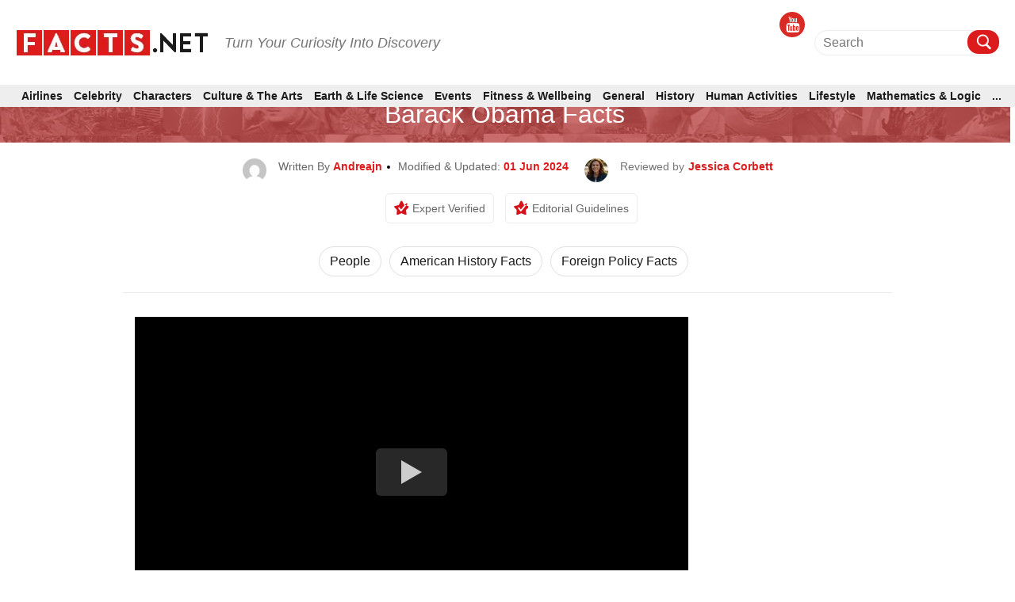

--- FILE ---
content_type: text/html; charset=UTF-8
request_url: https://facts.net/barack-obama-facts/
body_size: 54571
content:
<!DOCTYPE html>
<html lang="en-US">

<head>
    <meta charset="UTF-8">
    <meta name="viewport" content="width=device-width, initial-scale=1">
    <link rel="profile" href="http://gmpg.org/xfn/11">
    <link rel="pingback" href="https://facts.net/xmlrpc.php">

    
<meta https-equiv="x-dns-prefetch-control" content="on">
<link rel="dns-prefetch" href="//fonts.gstatic.com" />
<link rel="dns-prefetch" href="//code.jquery.com/" />


<link rel="preconnect" href="//fonts.gstatic.com" crossorigin>
<link rel="preconnect" href="//code.jquery.com" crossorigin />


<link rel="preload" href="//fonts.gstatic.com/s/roboto/v30/KFOmCnqEu92Fr1Mu72xKKTU1Kvnz.woff2" as="font" type="font/woff2" crossorigin />
<link rel="preload" href="https://cdnjs.cloudflare.com/ajax/libs/font-awesome/4.3.0/fonts/fontawesome-webfont.woff2" as="font" type="font/woff2" crossorigin>


<!-- [1708703769] --><meta name='robots' content='index, follow, max-image-preview:large, max-snippet:-1, max-video-preview:-1' />
<meta property="og:title" content="Barack Obama Facts"/>
<meta property="og:description" content="Many famous personalities and celebrities look so shiny from afar that some people forget that they are human, too. An excellent example is Barack Obama and his"/>
<meta property="og:image:alt" content="barack obama facts"/>
<meta property="og:image" content="https://facts.net/wp-content/uploads/2019/12/barack-obama-facts.jpg"/>
<meta property="og:image:width" content="1920"/>
<meta property="og:image:height" content="1277"/>
<meta property="og:type" content="article"/>
<meta property="og:article:published_time" content="2020-01-01 12:00:18"/>
<meta property="og:article:modified_time" content="2024-06-01 20:15:09"/>
<meta property="og:article:tag" content="American History Facts"/>
<meta property="og:article:tag" content="Democratic Party Facts"/>
<meta property="og:article:tag" content="Foreign Policy Facts"/>
<meta property="og:article:tag" content="White House Facts"/>
<meta name="twitter:card" content="summary">
<meta name="twitter:title" content="Barack Obama Facts"/>
<meta name="twitter:description" content="Many famous personalities and celebrities look so shiny from afar that some people forget that they are human, too. An excellent example is Barack Obama and his"/>
<meta name="twitter:image" content="https://facts.net/wp-content/uploads/2019/12/barack-obama-facts.jpg"/>
<meta name="twitter:image:alt" content="barack obama facts"/>
<meta name="author" content="andreajn"/>

	<!-- This site is optimized with the Yoast SEO plugin v17.1 - https://yoast.com/wordpress/plugins/seo/ -->
	<title>70 Interesting Barack Obama Facts You Should Know - Facts.net</title>
	<meta name="description" content="Don&#039;t miss these 70 Barack Obama facts! His family and education, and his journey towards being the 44th president of the United States." />
	<link rel="canonical" href="https://facts.net/barack-obama-facts/" />
	<meta property="og:url" content="https://facts.net/barack-obama-facts/" />
	<meta property="og:site_name" content="Facts.net" />
	<meta property="article:published_time" content="2020-01-01T12:00:18+00:00" />
	<meta property="article:modified_time" content="2024-06-01T12:15:09+00:00" />
	<meta property="og:image" content="https://facts.net/wp-content/uploads/2019/12/barack-obama-facts.jpg" />
	<meta property="og:image:width" content="1920" />
	<meta property="og:image:height" content="1277" />
	<meta name="twitter:label1" content="Written by" />
	<meta name="twitter:data1" content="andreajn" />
	<!-- / Yoast SEO plugin. -->


<link rel='dns-prefetch' href='//s.w.org' />
<link rel="alternate" type="application/rss+xml" title="Facts.net &raquo; Feed" href="https://facts.net/feed/" />
<link rel="alternate" type="application/rss+xml" title="Facts.net &raquo; Comments Feed" href="https://facts.net/comments/feed/" />
<link rel="alternate" type="application/rss+xml" title="Facts.net &raquo; Barack Obama Facts Comments Feed" href="https://facts.net/barack-obama-facts/feed/" />
<link rel="stylesheet" href="https://facts.net/wp-content/themes/newsanchor/css/facts.css?ver=1714653824"><link rel="stylesheet" href="https://facts.net/wp-content/themes/newsanchor/css/gallery.css?ver=1718243065">
<link rel='stylesheet'  onload="this.media='all'" id='elasticpress-related-posts-block' href='https://facts.net/wp-content/plugins/elasticpress/dist/css/related-posts-block-styles.min.css?ver=3.6.2?ver=3.6.2' type='text/css' media='print' />

<link rel='stylesheet' media="print" onload="this.media='all'"  id='jpibfi-style' href='https://facts.net/wp-content/plugins/jquery-pin-it-button-for-images/css/client.css?ver=3.0.7?ver=3.0.7' type='text/css' />

<link rel='stylesheet'  onload="this.media='all'" id='newsanchor-bootstrap' href='https://facts.net/wp-content/themes/newsanchor/css/bootstrap/bootstrap.min.css?ver=1?ver=1' type='text/css' media='print' />

<link rel='stylesheet'  onload="this.media='all'" id='elasticpress-autosuggest' href='https://facts.net/wp-content/plugins/elasticpress/dist/css/autosuggest-styles.min.css?ver=3.6.2?ver=3.6.2' type='text/css' media='print' />
<script type='text/javascript' src='https://code.jquery.com/jquery-3.1.1.min.js?ver=3.1.1' id='jquery-core-js'></script>
<script src="https://code.jquery.com/jquery-migrate-3.0.0.min.js?ver=3.0.0?ver=3.0.0" defer type="text/javascript"></script>
<link rel="EditURI" type="application/rsd+xml" title="RSD" href="https://facts.net/xmlrpc.php?rsd" />
<link rel="wlwmanifest" type="application/wlwmanifest+xml" href="https://facts.net/wp-includes/wlwmanifest.xml" /> 
<meta name="generator" content="WordPress 5.8.1" />
<style type="text/css">
	a.pinit-button.custom span {
		}

	.pinit-hover {
		opacity: 0.8 !important;
		filter: alpha(opacity=80) !important;
	}
	a.pinit-button {
	border-bottom: 0 !important;
	box-shadow: none !important;
	margin-bottom: 0 !important;
}
a.pinit-button::after {
    display: none;
}</style>
		
<style>@charset "utf-8";html{font-family:Roboto,sans-serif;-ms-text-size-adjust:100%;-webkit-text-size-adjust:100% }body{margin:0 }article,aside,header,main,nav{display:block }a{background-color:transparent }h1{margin:.67em 0 }img{border:0 }svg:not(:root){overflow:hidden }input{color:inherit;font:inherit;margin:0 }input[type=submit]{-webkit-appearance:button }input::-moz-focus-inner{border:0;padding:0 }*,:after,:before{-webkit-box-sizing:border-box;-moz-box-sizing:border-box;box-sizing:border-box }html{font-size:10px }body{font-family:Roboto,sans-serif;font-size:14px;color:#333;background-color:#fff }input{font-family:inherit;font-size:inherit;line-height:inherit }a{color:#337ab7;text-decoration:none }img{vertical-align:middle }h1,h2,h3{font-family:inherit;font-weight:500;line-height:1.1;color:inherit }h1,h2,h3{margin-top:20px;margin-bottom:10px }h1{font-size:36px }h2{font-size:30px }h3{font-size:24px }p{margin:0 0 10px }ul{margin-top:0;margin-bottom:10px }ul ul{margin-bottom:0 }.hidden-imp{display: none !important;visibility: hidden !important;}.container{margin-right:auto;margin-left:auto;padding-left:15px;padding-right:15px }aside.Review{margin-top:25px }#view_comment{width:100%;background-color:#333;font-size:1.6rem;font-weight:500;color:#fff;padding:12px 28px;margin:50px 0 20px;text-align:center;cursor:pointer;line-height:2rem }.tabs .tabs-nav .tabs-link.tab-active >h3{padding-top:12px;padding-bottom:12px }.tabs .tabs-nav .tabs-link >h3{width:100%;padding:10px 25px;color:#fff!important;font-weight:300!important;margin:0;font-size:1.8rem!important;line-height:2.2rem!important }div[layout="condensed title_&_description"] p{margin: 0 0 40px;}.feature-img iframe{width:100%;}body.single .content-wrap-flex .single-title-desc-wrap, body.single .single-title-desc-wrap{display:block;}.share-action {position: relative;padding-top: 15px;margin-bottom: 45px;}.youtube-featured {background-color: #000;margin-bottom: 30px;position: relative;padding-top: 56.25%;overflow: hidden;cursor: pointer;}.youtube-featured img {width: 100%;top: -16.82%;left: 0;opacity: 0.7;}.youtube-featured .play-button {width: 90px;height: 60px;background-color: #333;box-shadow: 0 0 30px rgba( 0,0,0,0.6 );z-index: 1;opacity: 0.8;border-radius: 6px;}.youtube-featured .play-button:before {content: "";border-style: solid;border-width: 15px 0 15px 26.0px;border-color: transparent transparent transparent #fff;}.youtube-featured img, .youtube-featured .play-button {cursor: pointer;}.youtube-featured img, .youtube-featured iframe, .youtube-featured .play-button, .youtube-featured .play-button:before {position: absolute;}.youtube-featured .play-button, .youtube-featured .play-button:before {top: 50%;left: 50%;transform: translate3d( -50%, -50%, 0 );}.youtube-featured iframe {height: 100%;width: 100%;top: 0;left: 0;}.share-floating.scroll{position: fixed !important;top: 125px !important;}.single article .entry-header .author-section-post img{display:inline-block;}.share-floating .media_icon a.facebook svg, .media_icon a.twitter svg, .media_icon a.pinterest svg, .media_icon a.mail svg, .media_icon a.whatsapp svg{height:30px;width:30px;}.share-action .media_icon a.facebook svg, .media_icon a.twitter svg, .media_icon a.pinterest svg, .media_icon a.mail svg, .media_icon a.whatsapp svg{height:30px;width:30px;}.share-floating{width:40px;height:225px;}.single article .single-title{font-family: "Roboto", sans-serif;}.single-title-desc-wrap{font-family: "Roboto", sans-serif;}.single .feature-img{text-align:center;width:100%;}.single-product .btn-con{width: 100%;display: flex;justify-content: center;align-items: center;margin: 20px 0;}.single-product .btn-con a{color: #fff;background: #dc1c1c;display: flex;justify-content: center;align-items: center;transition: all .3s;font-size: 16px;text-decoration: none;border-radius: 5px;text-transform: uppercase;font-weight: bold;padding: 10px 30px;}.single-product .btn-con a:hover{background: #1b1b1b;color:#ffffff;}.single-product h2 a{color:#1b1b1b;}.single-product{margin-bottom:50px;}.home .facts-wrapper .data > div:nth-child(2){margin: 0;font-size: 2rem;font-family: Roboto,sans-serif;line-height:2.4rem;color: #1b1b1b;font-weight: 500;}.home .facts-wrapper .data > div a{color: #1b1b1b;}.archive .facts-wrapper a {color: #1b1b1b;font-size: 20px;font-weight: 500;}.home .popular-facts-secction a{color: #1b1b1b;}.facts-wrapper .article h3, .facts-wrapper .article h2{margin: 0;font-size: 2rem!important;font-family: Roboto,sans-serif;line-height: 2.4rem!important;color: #1b1b1b;font-weight: 500!important;}.facts-wrapper .article h3 a, .facts-wrapper .article h2 a{color: #1b1b1b;}.tabs .tabs-nav .tabs-link.tab-active {padding-top: 12px!important;padding-bottom: 12px!important;}.tabs .tabs-nav .tabs-link {width: 100%;padding: 10px 25px!important;-webkit-transition-property: none;-moz-transition-property: none;-o-transition-property: none;transition-property: none;}.post-tag{display:-webkit-flex;display:flex;justify-content:center;align-items:baseline;border-bottom:1px solid #eaeaea;padding-bottom:10px;margin:0}.post-tag span{padding:7px 13px;border:1px solid #dcdcdc;border-radius:20px;margin:0 5px 8px;white-space:nowrap;display:inline-block;color:#000}.post-tag span a{color:#1b1b1b}
@media only screen and (min-width: 1024px) {.single-post .media_icon{margin-bottom:0px;}}@media (max-width: 767px){.single-title-desc-wrap p a, .taxonomy-description p a, #contents p a:after, .taxonomy-description p a:after{border-bottom: 2px solid #dc1c1c;display:inline-block;line-height:19px;}.breadcrumb a{border-bottom: 1px solid #fff;display:inline-block;}.share-action > p{font-size: 1.6rem !important;line-height: 2rem !important;margin-bottom: 10px;text-align:center;}.single .wp-caption {margin-bottom: 1.5em;max-width: 100%;}.single .wp-caption img[class*=wp-image-] {display: block;margin: 0 auto;}.single #contents .wp-caption-text, .taxonomy-description .wp-caption-text {font-size: 1.2rem;font-family: "Roboto", sans-serif;line-height: 1.6rem;color: #ccc;}.single .wp-caption .wp-caption-text {margin: 0.8075em 0;}.single .wp-caption-text {text-align: center;}.single .recommend-article{display:flex;}}@media only screen and (min-width: 1330px) {.single-title-desc-wrap .entry-content img, .single-title-desc-wrap figure{max-width:810px;}}@media (min-width:768px){.container{width:750px }}@media (min-width:992px){.container{width:970px }}@media (min-width:1200px){.container{width:1320px }}.row{margin-left:-15px;margin-right:-15px }.col-md-3,.col-md-9{position:relative;min-height:1px;padding-left:15px;padding-right:15px }@media (min-width:992px){.col-md-3,.col-md-9{float:left }.col-md-9{width:75% }.col-md-3{width:25% }}label{display:inline-block;max-width:100%;margin-bottom:5px;font-weight:700 }.clearfix:after,.clearfix:before,.container:after,.container:before,.row:after,.row:before{content:" ";display:table }.clearfix:after,.container:after,.row:after{clear:both }.screen-reader-text{clip:rect(1px,1px,1px,1px);position:absolute!important;height:1px;width:1px;overflow:hidden }*,:after,:before{-webkit-box-sizing:border-box;-moz-box-sizing:border-box;box-sizing:border-box }body{font-family:Roboto,sans-serif;font-size:14px;background:#fff;color:#767676 }a{text-decoration:none }img{max-width:100%;height:auto }p{margin:0 0 20px }h1{font-size:52px }h2{font-size:42px }h3{font-size:32px }h1,h2,h3{color:#424347;margin:10px 0 24px;line-height:1.1 }input[type=submit]{position:relative;display:inline-block;font-size:14px;line-height:24px;font-weight:700;padding:12px 28px;color:#fff;background-color:#16a1e7;box-shadow:none;border:0 }#mainnav{display:block;width:100%;float:left }#mainnav ul{list-style:none;margin:0;padding:0 }#mainnav ul li{position:relative }#mainnav ul li{display:block;float:left;padding:0 18px }#mainnav ul li a{position:relative;display:block;text-transform:uppercase;text-decoration:none;outline:0 }.page-content{padding:0 }.entry-content img{margin-bottom:10px;display:block;}.single .entry-content{margin-bottom:60px }.site-info a{color:#949494 }a{color:#16a1e7 }@media only screen and (max-width:991px){#mainnav{display:none }}@media only screen and (max-width:767px){.tabs .tabs-nav .tabs-link >h3{font-size:1.4rem!important }.logo{text-align:center }}html{font-size:10px;font-family:Roboto,sans-serif }.row{overflow:visible }@media (max-width:1024px){.row{margin:0!important;overflow:hidden }}@media (min-width:1025px) and (max-width:1320px){.row{width:100%!important;margin:0!important }}.container{margin:0 auto }@media (max-width:1199px){.container{width:auto!important;overflow:hidden }}@media (max-width:768px){.container{width:auto;overflow:hidden }}.page-content{margin-top:0;padding:0 }@media (max-width:1024px){.page-content{margin-top:65px }}.content-wrapper{background-color:#fff;padding:105px 0 60px!important }@media (max-width:1024px){.content-wrapper{padding-top:0!important }}i.fab{font-family:FontAwesome!important;font-style:normal!important }.category-name{font-size:1.2rem;font-family:Roboto,sans-serif;line-height:1.6rem;line-height:1;font-weight:500;color:#d6131b;text-transform:uppercase;display:block }.category-name>span{font-size:1.2rem;font-family:Roboto,sans-serif;line-height:1.6rem;line-height:1;font-weight:500;color:#ea4343;text-transform:uppercase }.published{font-size:1.2rem;font-family:Roboto,sans-serif;line-height:1.6rem;color:#ccc }.section-title{font-size:3rem;font-family:Roboto,sans-serif;line-height:3.4rem;margin:40px 0 15px }.section-title h2{font-size:3rem;font-family:Roboto,sans-serif;line-height:3.4rem;color:#1b1b1b;text-transform:uppercase;font-weight:700;border-bottom:2px solid #ececec;position:relative;margin:0 }.section-title h2:after{content:"";width:40px;height:2px;display:block;background:#dc1c1c;position:absolute;left:0;bottom:-1px }@media (max-width:767px){.section-title{font-size:2.4rem!important;font-family:Roboto,sans-serif!important;line-height:2.8rem!important }}.breadcrumb{display:block;text-align:center;padding-bottom:15px;line-height:21px }.breadcrumb a,.breadcrumb span{color:#1b1b1b;font-size:1.4rem;font-family:Roboto,sans-serif;line-height:1.8rem;line-height:1;font-weight:500;display:inline;position:relative }.breadcrumb a:after{content:"";width:100%;height:2px;background:#dc1c1c;position:absolute;left:0;bottom:2px }.breadcrumb .breadcrumb-span:before{content:"";position:relative;display:inline-block;width:4px;height:4px;background-color:#000;border-radius:50%;vertical-align:middle;margin-left:6px;margin-right:6px }.breadcrumb .breadcrumb-span:after{display:none }.facts-wrapper{display:grid!important;grid-template-rows:repeat(1,auto)!important;grid-template-columns:repeat(4,25%)!important;display:-ms-grid!important;-ms-grid-columns:repeat(1,auto)!important;-ms-grid-rows:repeat(4,25%)!important;margin:-15px -10px 0 }@media (max-width:767px){.facts-wrapper{display:grid!important;grid-template-rows:repeat(1,auto)!important;grid-template-columns:repeat(2,50%)!important;display:-ms-grid!important;-ms-grid-columns:repeat(1,auto)!important;-ms-grid-rows:repeat(2,50%)!important }}@media (max-width:414px){.facts-wrapper{display:grid!important;grid-template-rows:repeat(1,auto)!important;grid-template-columns:repeat(1,100%)!important;display:-ms-grid!important;-ms-grid-columns:repeat(1,auto)!important;-ms-grid-rows:repeat(1,100%)!important }}.facts-wrapper .article{padding:15px 10px }.facts-wrapper .article .content{margin:0 }.facts-wrapper .article .content .data{display:block }.facts-wrapper .article.horizontal-style .content{display:-ms-flexbox;display:-webkit-flex;display:flex }.facts-wrapper .article.horizontal-style .thumbnail{-ms-flex-preferred-size:30%;flex-basis:30%;-moz-flex-basis:30%;-webkit-flex-basis:30%;max-width:30% }.facts-wrapper .article.horizontal-style .data{-ms-flex-preferred-size:70%;flex-basis:70%;-moz-flex-basis:70%;-webkit-flex-basis:70%;max-width:70%;padding-left:10px }.facts-wrapper .article.horizontal-style .data .article-meta{margin-top:0 }.facts-wrapper .article .thumbnail{width:100%;height:180px;overflow:hidden;display:block }.facts-wrapper .article .thumbnail img{width:100%;height:100%;-o-object-fit:cover;object-fit:cover }.facts-wrapper .article .article-meta{margin:10px 0 5px }.facts-wrapper .article .article-meta .category-name{display:inline-block;font-size:1.2rem;font-family:Roboto,sans-serif;line-height:1.6rem;line-height:1 }.facts-wrapper .article .article-meta .category-name>span{font-size:1.2rem;font-family:Roboto,sans-serif;line-height:1.6rem;line-height:1 }.facts-wrapper .article .article-meta .published{display:inline-block;font-size:1.2rem;font-family:Roboto,sans-serif;line-height:1.6rem;line-height:1;color:#7a7a7a;font-weight:400 }.facts-wrapper .article .article-meta .published:before{content:"";position:relative;display:inline-block;width:4px;height:4px;background-color:#424040;transform:rotate(45deg);vertical-align:middle;margin:1px 2px 3px 3px }.facts-wrapper .article .article-title{margin:0;font-size:2rem;font-family:Roboto,sans-serif;line-height:2.4rem;color:#1b1b1b;font-weight:500 }.facts-wrapper .article .article-title>*{font-size:2rem;font-family:Roboto,sans-serif;line-height:2.4rem;margin-top:0;margin-bottom:6px }.facts-wrapper .article .article-title>* a{margin:0;font-size:2rem;font-family:Roboto,sans-serif;line-height:2.4rem;color:#1b1b1b;font-weight:500 }.social-media .media_icon{display:inline-block }.social-media .media_icon a{display:inline-block;text-align:center;margin:0 2px }.social-media .media_icon a.facebook{background:#485fa5 }.social-media .media_icon a.twitter{background:#3fa2e3 }.social-media .media_icon a.youtube{background:#d92a25 }.social-media .media_icon a.pinterest{background-color:#da2a26 }.social-media .media_icon a.whatsapp{background-color:#6eed82 }.social-media .media_icon a.mail{background-color:#5d5d5d }.social-media .media_icon a.copy-url{background-color:#1b7e82 }.social-media .media_icon a .fab{color:#fff }header{padding-top:15px;display:block;background-color:#fff;position: fixed;z-index: 200;width: 100%;}@media (max-width:1024px){header{position:fixed;top:0;width:100%;z-index:9999;padding-top:0 }}@media (max-width:1024px){.header-wrapper{background-color:#fff }}#main-header{display:-ms-flexbox;display:-webkit-flex;display:flex;align-items:center;padding:5px 0 20px!important;position:relative;border-bottom:1px solid #ececec }@media (max-width:1024px){#main-header{justify-content:space-between;padding:10.5px 15px!important;border:0;z-index:9999;margin:0 -15px;background-color:#fff;border-bottom:1px solid #ececec }}#main-header .brand_logo{display:block }@media (max-width:1024px){#main-header .brand_logo .logo{text-align:left!important }}#main-header .desktop-header{text-align:right;display:-ms-flexbox;display:-webkit-flex;display:flex;justify-content:flex-end;align-items:center;flex:1 }@media (max-width:1024px){#main-header .desktop-header{display:none;visibility:hidden }}#main-header .social-media{padding-right:50px }@media (min-width:1025px) and (max-width:1320px){#main-header .social-media{padding-right:10px }}#main-header .social-media .media_icon{display:inline-block }#main-header .social-media .media_icon a{display:inline-block;width:32px;height:32px;line-height:32px;border-radius:50% }@media (max-width:969px){#main-header .social-media .media_icon a{display:inline-block }}#main-header .social-media .media_icon a .fab{font-size:2rem }#mobile-menu{display:none;visibility:hidden }@media (max-width:1024px){#mobile-menu{display:none;visibility:visible;position:fixed;background-color:#fff;width:100%;top:0;left:0;height:100%;overflow:scroll }}#mobile-menu .search-block{margin-top:73px;margin-bottom:20px;padding:0 15px }#mobile-menu #searchform{width:100% }#mobile-menu .special-facts{margin:0;padding:0 15px;display:none }#mobile-menu .special-facts .facts-icon a{display:block;margin:15px 0 }#mobile-menu .special-facts .facts-icon a img{width:38px;padding:3px;vertical-align:middle;display:inline-block }#mobile-menu .special-facts .facts-icon a span{font-size:1.4rem;font-family:Roboto,sans-serif;line-height:1.8rem;font-weight:500;color:#1b1b1b;vertical-align:middle;display:inline-block }.special-facts{padding-right:45px }@media (min-width:1025px) and (max-width:1320px){.special-facts{padding-right:10px }}.special-facts .facts-icon{display:inline-block }.special-facts .facts-icon a{display:inline-block;margin:0 15px }@media (min-width:1025px) and (max-width:1320px){.special-facts .facts-icon a{margin:0 10px }}.special-facts .facts-icon a img{width:38px;padding:3px;vertical-align:middle }.special-facts .facts-icon a span{font-size:1.4rem;font-family:Roboto,sans-serif;line-height:1.8rem;font-weight:500;color:#1b1b1b;vertical-align:middle }.search-block{position:relative;display:-ms-flexbox;display:-webkit-flex;display:flex;align-items:center;text-align:center }.search-block #searchform{position:relative }.search-block #searchform .input-wrapper{position:relative;padding-right:30px }.search-block #searchform .input-wrapper .screen-reader-text{position:absolute }.search-block #searchform .search-field{width:100%;height:30px;padding:0;border:0;border-bottom:1px solid #1b1b1b;background:0 0;font-size:1.6rem;font-family:Roboto,sans-serif;line-height:2rem;font-weight:400;color:#909090 }.search-block #searchform .search-btn{position:absolute;width:30px;height:30px;padding:3px;top:0;right:0;border-radius:50%;background-color:#dc1c1c }.search-block #searchform .search-btn>img{filter:invert(1) brightness(2);-webkit-filter:invert(1) brightness(2) }.search-block #searchform .search-btn>input{background:0 0;position:absolute;left:0;top:0;width:100%;height:100%;padding:0;border:0 }.nav-toggle{display:none!important;visibility:hidden!important }@media (max-width:1024px){.nav-toggle{display:inline-block!important;visibility:visible!important;position:relative;float:right;padding:4px;margin-right:-5px }}.nav-toggle .navbar-toggle-icon span{height:2px;display:block;margin:5px 0;width:20px;background-color:#424040 }.mobile-section{width:100%;position:relative;overflow:hidden;padding:0 15px }.latest-section{display:block;margin-top:5px;border-top:10px solid #ececec }.latest-section .facts-wrapper{display:grid!important;grid-template-rows:repeat(1,auto)!important;grid-template-columns:repeat(1,100%)!important;display:-ms-grid!important;-ms-grid-columns:repeat(1,auto)!important;-ms-grid-rows:repeat(1,100%)!important }.latest-section .section-title{margin-top:25px!important }.latest-section .section-title h2{font-size:2.2rem!important;font-family:Roboto,sans-serif!important;line-height:2.6rem!important;padding-bottom:5px }@media (max-width:767px){.latest-section .article.horizontal-style .thumbnail{height:120px!important }}@media (max-width:414px){.latest-section .article.horizontal-style .thumbnail{height:90px!important }}@media (max-width:767px){.latest-section .article-title{font-size:2rem!important;font-family:Roboto,sans-serif!important;line-height:2.4rem!important }}@media (max-width:414px){.latest-section .article-title{font-size:1.8rem!important;font-family:Roboto,sans-serif!important;line-height:2.2rem!important }}@media (max-width:767px){.latest-section .article-title>*{font-size:2rem!important;font-family:Roboto,sans-serif!important;line-height:2.4rem!important }}@media (max-width:414px){.latest-section .article-title>*{font-size:1.8rem!important;font-family:Roboto,sans-serif!important;line-height:2.2rem!important }}@media (max-width:767px){.latest-section .article-title>* a{font-size:2rem!important;font-family:Roboto,sans-serif!important;line-height:2.4rem!important }}@media (max-width:414px){.latest-section .article-title>* a{font-size:1.8rem!important;font-family:Roboto,sans-serif!important;line-height:2.2rem!important }}#colophon .logo-menu-container.container a,#colophon .logo-menu-container.container span{font-size:16px;font-weight:400;font-family:Roboto,sans-serif;color:#1b1b1b }#colophon .logo-menu-container.container .social-media span{padding-right:15px }@media (max-width:1024px){#colophon .logo-menu-container.container .social-media span{display:none }}#colophon .logo-menu-container.container .social-media .media_icon .media_icon_mobile{display:none }@media (max-width:767px){#colophon .logo-menu-container.container .social-media .media_icon .media_icon_mobile{height:48px;display:flex;position:fixed;bottom:0;width:100%;margin:0;padding:0;z-index:99 }}#colophon .logo-menu-container.container .social-media .media_icon .media_icon_mobile li{list-style:none;width:20% }#colophon .logo-menu-container.container .social-media .media_icon a{display:inline-block;width:32px;height:32px;line-height:32px;border-radius:50% }@media (max-width:1024px){#colophon .logo-menu-container.container .social-media .media_icon a{width:100%;height:100%;padding:12px 0;margin:0;border-radius:0 }}#colophon .logo-menu-container.container .social-media .media_icon a svg{height:30px }#colophon .logo-menu-container.container .social-media .media_icon a .youtube-span{display:none;font-size:1.5rem;font-family:Roboto,sans-serif;line-height:1.9rem;color:#fff;margin-left:5px }@media (max-width:1024px){#colophon .logo-menu-container.container .social-media .media_icon a .youtube-span{display:inline-block!important;display:-moz-inline-box!important;display:-webkit-inline-box!important }}#colophon .logo-menu-container.container .social-media .media_icon .copy-url svg{transform:translate(0,20%) }.single-post .media_icon{margin-bottom:45px }.sidebar-block{margin-bottom:40px }@media (max-width:767px){.sidebar-block{margin-top:25px;margin-bottom:25px }}.sidebar-title.trending h2:after{display:none }.sidebar-title{padding-bottom:5px;margin-bottom:15px;font-size:1.8rem;font-family:Roboto,sans-serif;line-height:2.2rem;border-bottom:2px solid #ececec;position:relative }.sidebar-title h2{font-size:1.8rem;font-family:Roboto,sans-serif;line-height:2.2rem;font-weight:700;text-transform:uppercase;color:#1b1b1b;margin:0;position:relative }@media (max-width:767px){.sidebar-title h2{font-size:2.4rem!important;font-family:Roboto,sans-serif!important;line-height:2.8rem!important }}.sidebar-title h2:after{content:"";width:38px;height:2px;display:block;position:absolute;left:0;bottom:-7px;background-color:#dc1c1c }.sidebar-title.trending{display:-ms-flexbox;display:-webkit-flex;display:flex;justify-content:space-between;border:0;margin-bottom:5px }.sidebar-title.trending span{border-bottom:2px solid #dc1c1c;display:block;width:40px;margin-bottom:3px }@media (max-width:767px){.sidebar-title.trending span{margin-bottom:5px }}.most-commented.trending .trending-facts-container{display:-ms-flexbox;display:-webkit-flex;display:flex;border-bottom:solid 1px #ececec;padding-bottom:10px;margin-bottom:10px;flex-wrap:wrap;align-items:flex-start }.most-commented.trending .trending-facts-container .featured-image{width:80px;height:65px;background-size:cover;background-repeat:no-repeat;background-position:center;margin-right:15px;position:relative }.most-commented.trending .trending-facts-container .featured-image a{position:absolute;left:0;right:0;top:0;bottom:0;z-index:1 }.most-commented.trending .trending-facts-container .title-cat{flex:1 }.most-commented.trending .trending-facts-container .title-cat .cat-date{display:-ms-flexbox;display:-webkit-flex;display:flex }.most-commented.trending .trending-facts-container .title-cat .cat-date p{margin-bottom:0;color:#7a7a7a;font-size:1.2rem;font-family:Roboto,sans-serif;line-height:1.6rem }.most-commented.trending .trending-facts-container .title-cat .cat-date .category-name{display:-ms-flexbox;display:-webkit-flex;display:flex;align-items:center;font-size:1.2rem;font-family:Roboto,sans-serif;line-height:1.6rem;line-height:1;font-weight:700;text-transform:uppercase }.most-commented.trending .trending-facts-container .title-cat .cat-date .category-name span{color:#d6131b }/*.most-commented.trending .trending-facts-container .title-cat .cat-date .category-name::after{content:"";position:relative;display:inline-block;width:4px;height:4px;background-color:#000;border-radius:50%;vertical-align:middle;margin-left:6px;margin-right:6px }*/.most-commented.trending .trending-facts-container .title-cat .post-title{margin-top:4px }.most-commented.trending .trending-facts-container .title-cat .post-title h3{margin:0 }.most-commented.trending .trending-facts-container .title-cat .post-title h3{font-size:1.6rem;font-family:Roboto,sans-serif;line-height:2rem;line-height:1.3;font-weight:600;color:#1b1b1b }.most-commented.trending .trending-facts-container .title-cat .post-title div a{font-size:1.6rem;font-family:Roboto,sans-serif;line-height:2rem;line-height:1.3;font-weight:600;color:#1b1b1b }.most-commented.trending .trending-facts-container .title-cat .post-title h3 a{font-size:1.6rem;font-family:Roboto,sans-serif;line-height:2rem;line-height:1.3;font-weight:600;color:#1b1b1b }@media (max-width:767px){.content-sidebar{padding:20px 0 }}#mainnav{display:block;width:100%;float:none;padding:15px 0;margin-top:15px;border-top:1px solid #ececec }@media (max-width:1024px){#mainnav{display:none;visibility:hidden }}#mainnav ul{list-style:none;margin:0;padding:0 }#mainnav li{background-color:unset!important }#mainnav li a{font-size:1.4rem!important;font-family:Roboto,sans-serif!important;line-height:1.8rem!important;color:#1b1b1b;font-weight:600;height:auto;margin:0 }#mainnav .primary-menu{display:-ms-flexbox;display:-webkit-flex;display:flex;justify-content:space-between }#mainnav .primary-menu li{display:-ms-flexbox;display:-webkit-flex;display:flex;align-items:center;float:none;padding:0 12px }#mainnav .primary-menu li a{display:inline-block;display:-moz-inline-box;display:-webkit-inline-box }#mainnav .primary-menu li a{text-transform:uppercase;text-decoration:none;outline:0 }.nav-inline{margin:0 5% 0 7%!important;padding:0!important;border:0!important;flex:1 }.single #mainnav{border-bottom:1px solid #ececec }#mobile-category{margin:0 auto }#mobile-category ul{list-style:none;padding:0;margin:0 }#mobile-category ul li{font-size:1.8rem;font-family:Roboto,sans-serif;line-height:2.2rem;color:#1b1b1b;font-weight:500 }#mobile-category ul li a{font-size:1.8rem;font-family:Roboto,sans-serif;line-height:2.2rem;color:#1b1b1b;font-weight:500 }#mobile-category .primary-menu{display:-ms-flexbox;display:-webkit-flex;display:flex;flex-wrap:wrap }#mobile-category .primary-menu>li{position:relative;border-top:1px solid #ccc;-ms-flex-preferred-size:100%;flex-basis:100%;-moz-flex-basis:100%;-webkit-flex-basis:100%;max-width:100%;order:2 }#mobile-category .primary-menu>li a{display:block;padding:15px 0 15px 15px;font-size:1.8rem;font-family:Roboto,sans-serif;line-height:2.2rem;color:#1b1b1b;font-weight:500 }#mobile-category .primary-menu>li .sub-toggle{display:block;position:absolute;top:50%;right:18px;margin-top:-18px }#mobile-category .primary-menu>li .sub-toggle:after{content:"+";display:block;position:relative;font-size:34px;line-height:1;color:#dc1c1c }#secondary-menu{padding:0 }@media (max-width:1024px){#secondary-menu{display:none;visibility:hidden }}#secondary-menu .child-category{display:-ms-flexbox;display:-webkit-flex;display:flex;flex-wrap:wrap;margin:auto;padding:10px 0;width:100%;justify-content:flex-start;border-bottom:1px solid #ececec }#secondary-menu .child-category li{display:block;background-color:#fff;border:0;margin-right:30px }@media (max-width:1024px){#secondary-menu .child-category li{display:inline-block;display:-moz-inline-box;display:-webkit-inline-box;width:50% }}#secondary-menu .child-category li a{display:block;font-size:1.4rem;font-family:Roboto,sans-serif;line-height:1.8rem;font-weight:600;color:#1b1b1b;padding:0;margin:0;text-transform:capitalize }@media (max-width:767px){#secondary-menu .child-category li a{padding:8px 15px }}#secondary-menu .child-category li a:before{content:"";display:inline-block;position:relative;font:normal normal normal 16px/1 FontAwesome;color:#dc1c1c;font-weight:700;margin-right:5px }#mobile-category .secondary-menu{display:none;list-style:none;padding-left:25px!important;-ms-flex-preferred-size:100%;flex-basis:100%;-moz-flex-basis:100%;-webkit-flex-basis:100%;max-width:100%;order:2 }#mobile-category .secondary-menu>li{font-size:1.6rem;font-family:Roboto,sans-serif;line-height:2rem;border-bottom:1px solid #ececec }#mobile-category .secondary-menu>li:last-child{border:0 }#mobile-category .secondary-menu>li a{display:block;padding:16px 0;font-size:1.6rem;font-family:Roboto,sans-serif;line-height:2rem;margin:0 }#mobile-category .secondary-menu>li a:before{content:"";display:inline-block;position:relative;font:normal normal normal 18px/1 FontAwesome;color:#dc1c1c;font-weight:700;margin-right:10px }.single article{max-width:calc(100% - 200px);margin:0 auto;float:none;padding-top:0;padding-left:15px;padding-right:15px }@media (max-width:767px){.single article{max-width:100%;padding-top:15px }}.single #contents{position:relative }@media (max-width:767px){.single #contents{padding-left:0;padding-right:0 }}.single .feature-img{text-align:center }.single .feature-img img{width:100%;height:auto }.single article .single-title{font-size:32px;font-family:Roboto,sans-serif;line-height:4.2rem;font-weight:500;font-family:Roboto,sans-serif;border:none;margin:0;color:#fff;text-align:center }@media (max-width:767px){.single article .single-title{font-size:28px;font-family:Roboto,sans-serif;line-height:3.2rem;font-weight:bold; }}.single article .entry-header{margin-bottom:30px }.single article .entry-header .author-section-post{display:-ms-flexbox;display:-webkit-flex;display:flex;justify-content:center;align-items:baseline;border-bottom:1px solid #eaeaea;padding-bottom:30px;margin:0 }@media (max-width:767px){.single article .entry-header .author-section-post{padding-bottom:0;border-bottom:0 }}.single article .entry-header .author-section-post img{margin-right:15px;border-radius:100%;width:30px }.single article .entry-header .author-section-post .author-name-date{margin-bottom:0;color:#1b1b1b;display:-ms-flexbox;display:-webkit-flex;display:flex }.single article .entry-header .author-section-post .author-name-date .author-name{font-size:1.6rem;font-family:Roboto,sans-serif;line-height:2rem;font-weight:600;color:#dc1c1c;text-transform:capitalize }.single article .entry-header .author-section-post .author-name-date .author-name p{font-size:1.6rem;font-family:Roboto,sans-serif;line-height:2rem;font-weight:600;color:#dc1c1c;text-transform:capitalize;margin:0 }.single article .entry-header .author-section-post .author-name-date .date{font-size:1.6rem;font-family:Roboto,sans-serif;line-height:2rem;color:#666 }.single article .entry-header .author-section-post .author-name-date .date>p{font-size:1.6rem;font-family:Roboto,sans-serif;line-height:2rem;margin:0;display:inline-block }.single article .entry-header .author-section-post .author-name-date .date::before{content:"";position:relative;display:inline-block;width:4px;height:4px;background-color:#000;border-radius:50%;vertical-align:middle;margin-left:6px;margin-right:6px }.share-floating{position:absolute;margin-left:-64px;top:0 }@media (max-width:767px){.share-floating{display:none;visibility:hidden;position:fixed!important;top:30%!important;z-index:999;margin-left:0 }.share-action .media_icon{justify-content:center }}.share-floating .media_icon{display:-ms-flexbox;display:-webkit-flex;display:flex;flex-direction:column }.share-floating .media_icon>a{margin-bottom:5px }.share-action .media_icon>a{margin-right:15px }.share-action .media_icon{display:flex }.share-action .media_icon>a,.share-floating .media_icon>a{display:block;width:40px;height:40px;padding:5px }.share-floating .media_icon>a:after{display:none!important }.share-action .media_icon .facebook,.share-floating .media_icon .facebook{background-color:#485ea5 }.share-action .media_icon .twitter,.share-floating .media_icon .twitter{background-color:#3fa3e3 }.share-action .media_icon .pinterest,.share-floating .media_icon .pinterest{background-color:#da2a26 }.share-action .media_icon .whatsapp,.share-floating .media_icon .whatsapp{background-color:#6eed82 }.share-action .media_icon .mail,.share-floating .media_icon .mail{background-color:#5d5d5d }#toc #toc_item{margin-top:10px;display:none;visibility:hidden;overflow:hidden;position:relative;z-index:1;text-align:left }@media (max-width:767px){#toc #toc_item{height:100px }}#toc #toc_item>.item{margin-top:15px;position:relative;padding-left:30px }#toc #toc_item>.item:first-child{margin-top:0 }#toc #toc_item>.item span{position:absolute;left:0;top:0;font-size:1.8rem;font-family:Roboto,sans-serif;line-height:2.2rem;font-weight:600 }#toc #toc_item .title-link{display:inline;font-size:1.8rem;font-family:Roboto,sans-serif;line-height:2.2rem;color:#1b1b1b }body.single .content-wrap-flex .tabs{width:100% }.tabs{max-width:100%;padding:0;margin-bottom:30px }.tabs .tabs-nav{list-style:none;padding:0;display:-ms-flexbox;display:-webkit-flex;display:flex;align-items:flex-end;margin-bottom:15px;overflow:visible }.tabs .tabs-nav .tabs-link{position:relative;padding:0!important;margin:0!important;margin-right:1px!important;-webkit-transition:all .3s ease;-moz-transition:all .3s ease;-ms-transition:all .3s ease;-o-transition:all .3s ease;transition:all .3s ease;cursor:pointer;flex:1 }.tabs .tabs-nav .tabs-link {background:#333;color:#fff;display:block;text-align:center;text-decoration:none;text-transform:uppercase;font-size:1.8rem;font-family:Roboto,sans-serif;line-height:2.2rem }.tabs .tabs-nav .tabs-link.tab-active {background:#dc1c1c;cursor:default }.tabs .tabs-nav .tabs-link >div{width:100%;padding:10px 25px }.tabs .tabs-stage{clear:both;padding:0;position:relative;top:-1px }.tabs .tabs-stage>div{display:none }.tabs .tabs-stage #tab-1{display:block }#contents ol,.taxonomy-description ol{list-style:none }#contents ol li .olli-content,.taxonomy-description ol li .olli-content{position:absolute;left:0;top:4px;font-size:2.4rem;font-family:Roboto,sans-serif;line-height:2.8rem;font-weight:900;letter-spacing:-1px;line-height:1;color:#dc1c1c;text-align:right }.tabs .tabs-stage>div ol li .olli-content,.tabs .tabs-stage>div ul li .olli-content{top:12px!important }.tabs .tabs-stage>div ol li,.tabs .tabs-stage>div ul li{padding:8px 0;margin:0!important;font-size:1.8rem;font-family:Roboto,sans-serif;line-height:2.2rem;color:#1b1b1b }#contents ol li,#contents ul li,.taxonomy-description ol li,.taxonomy-description ul li{font-size:1.8rem;font-family:Roboto,sans-serif;line-height:2.2rem;color:#1b1b1b;line-height:32px;margin-bottom:10px;position:relative }.toc-wrapper{width:100%;text-align:center }#toc{border:1px solid #ececec;margin-top:0;margin-bottom:30px;width:auto;position:relative;text-align:center;padding:10px 50px;display:inline-block;display:-moz-inline-box;display:-webkit-inline-box }#toc .toc-nav{display:block;position:relative;padding-right:25px }#toc .toc-title{font-size:2rem;font-family:Roboto,sans-serif;line-height:2.4rem;font-weight:500;color:#1b1b1b;display:inline;cursor:pointer }#toc .toc-toggle{position:absolute;top:50%;right:0;margin-top:-12.5px;cursor:pointer }#colophon .logo-menu-container.container{height:85px;display:flex;padding:0;align-items:center;justify-content:space-between;flex-wrap:wrap;border-top:1px solid #ececec }.footer-widgets,.site-info .container{position:relative;z-index:11 }#colophon .logo-menu-container.container .logo-menu{display:flex;align-items:center;flex-wrap:wrap }#colophon .footer-container{position:relative;padding:30px 15px;-webkit-z-index:5;-moz-z-index:5;-ms-z-index:5;-o-z-index:5;z-index:5 }#colophon .logo-menu-container.container .logo-menu .footer-container{padding:0;display:flex;align-items:center;flex-wrap:wrap }#colophon .logo-menu-container.container a,#colophon .logo-menu-container.container span{font-size:16px;font-weight:400;font-family:Roboto,sans-serif;color:#1b1b1b }#colophon .company-info>img{display:inline-block;width:140px }#colophon .logo-menu-container.container .logo-menu .bottomMenu ul{padding:0;margin:0;list-style:none;display:flex;flex-wrap:wrap }#colophon .logo-menu-container.container a,#colophon .logo-menu-container.container span{font-size:16px;font-weight:400;font-family:Roboto,sans-serif;color:#1b1b1b }#colophon .logo-menu-container.container .logo-menu .bottomMenu ul li a{display:flex;align-items:center }#colophon .logo-menu-container.container .logo-menu .bottomMenu ul li a::after{color:#bbb;content:"|";margin-left:10px;margin-right:10px;display:block }#colophon .logo-menu-container.container .logo-menu .bottomMenu ul li:last-child a::after{content:"" }#colophon .logo-menu-container.container .logo-menu .footer-container::after{content:"";position:relative;display:inline-block;width:4px;height:4px;background-color:#000;border-radius:50%;vertical-align:middle;margin-left:15px;margin-right:15px }#colophon .logo-menu-container.container .social-media span{padding-right:15px }#colophon .company-info span{display:inline-block;font-size:1.4rem;font-family:Roboto,sans-serif;line-height:1.8rem;color:#1b1b1b;font-weight:600;margin-right:5px }#colophon .logo-menu-container.container .social-media .media_icon{margin-right:0;display:inline-block }.single-post .media_icon{margin-bottom:45px }.single article .row #contents{margin:0 0 40px;font-size:1.8rem;font-family:Roboto,sans-serif;color:#1b1b1b;line-height:32px }.single article .row #contents h2,.taxonomy-description h2{font-size:2.8rem;font-weight:600;color:#1b1b1b;font-family:Roboto,sans-serif;line-height:2.8rem }@media (max-width:1024px){.single article .row .content-wrap-flex .single-title-desc-wrap img{width:100% }#colophon .logo-menu-container.container{overflow:visible }#contents .recommend-article p,.taxonomy-description .recommend-article p{line-height:1.5 }#contents .recommend-article p>a span,.taxonomy-description .recommend-article p>a span{border-bottom:2px solid #dc1c1c }}#contents p a:hover,.taxonomy-description p a:hover{color:#dc1c1c;opacity:.8 }#contents p a:hover:after,.taxonomy-description p a:hover:after{background-color:#dc1c1c;opacity:.8 }#contents p a:after,.taxonomy-description p a:after{content:"";display:block;width:100%;height:2px;position:absolute;background-color:#dc1c1c;left:0;bottom:1px }#contents .recommend-article p,.taxonomy-description .recommend-article p{font-size:2rem;font-family:Roboto,sans-serif;line-height:1.5;font-weight:700;text-transform:uppercase }#contents .recommend-article p>a span,.taxonomy-description .recommend-article p>a span{font-weight:500;color:#dc1c1c;text-transform:none;display:inline }.single article .single-title{font-weight:500 }.#colophon{padding-bottom:48px }#colophon .logo-menu-container.container{height:200px }@media only screen and (max-width:479px){.single article .entry-header .author-section-post .author-name-date .date>p{display:inline-grid;padding-bottom:10px;}}@media only screen and (max-width:425px){.single article .entry-header .author-section-post .author-name-date{display:block }.single article .entry-header .author-section-post .author-name-date .date>p{display:inline }.single article .entry-header .author-section-post .author-name-date .date:before{display:none }}@media (max-width:1147px) and (min-width:992px){.tabs .tabs-nav .tabs-link:first-child >h3{padding:10px 60px!important }.tabs .tabs-nav .tabs-link >h3{padding:10px 40px!important }.tabs .tabs-nav .tabs-link.tab-active >h3{padding-top:14px!important }}@media (max-width:918px) and (min-width:768px){.tabs .tabs-nav .tabs-link:first-child >h3{padding:10px 60px!important }.tabs .tabs-nav .tabs-link:nth-child(2) >h3{padding:10px 40px!important }.tabs .tabs-nav .tabs-link >h3{padding:10px 25px!important }.tabs .tabs-nav .tabs-link.tab-active >h3{padding-top:14px!important }}@media (max-width:575px) and (min-width:465px){.tabs .tabs-nav .tabs-link:first-child >h3{padding:10px 50px!important }.tabs .tabs-nav .tabs-link:nth-child(2) >h3{padding:10px 40px!important }.tabs .tabs-nav .tabs-link >h3{padding:10px 30px!important }.tabs .tabs-nav .tabs-link.tab-active >h3{padding-top:14px!important }}@media (max-width:464px) and (min-width:425px){.tabs .tabs-nav .tabs-link:first-child >h3{padding:10px 40px!important }.tabs .tabs-nav .tabs-link.tab-active >h3{padding-top:14px!important }}@media (max-width:375px){.tabs .tabs-nav .tabs-link >h3{padding:10px 15px!important }.tabs .tabs-nav .tabs-link.tab-active >h3{padding-top:14px!important }}</style>
<!--[if lt IE 9]>
<script src="https://facts.net/wp-content/themes/newsanchor/js/html5shiv.js"></script>
<![endif]-->
<script type="application/ld+json">{"@context":"https://schema.org","@type":"VideoObject","name":"Barack Obama Facts","description":"Don't miss these 70 Barack Obama facts! His family and education, and his journey towards being the 44th president of the United States.","thumbnailUrl":"https://img.youtube.com/vi/ej4T0uFX6Pk/sddefault.jpg","embedUrl":"https://www.youtube.com/embed/ej4T0uFX6Pk","contentUrl":"https://www.youtube.com/embed/ej4T0uFX6Pk","uploadDate":"2020-01-01","regionsAllowed":"ALL"}</script>
<!-- Schema & Structured Data For WP v1.9.84 - -->
<script type="application/ld+json" class="saswp-schema-markup-output">
[{"@context":"https:\/\/schema.org","@graph":[{"@type":"Organization","@id":"https:\/\/facts.net#Organization","name":"Facts.net","url":"https:\/\/facts.net","sameAs":[],"logo":{"@type":"ImageObject","url":"https:\/\/facts.net\/wp-content\/uploads\/2019\/09\/Facts.net_.png","width":"243","height":"34"}},{"@context":"https:\/\/schema.org","@type":"WebPage","@id":"https:\/\/facts.net\/barack-obama-facts\/#webpage","name":"70 Interesting Barack Obama Facts You Should Know - Facts.net","url":"https:\/\/facts.net\/barack-obama-facts\/","lastReviewed":"2024-06-01T20:15:09+08:00","inLanguage":"en-US","description":"Don't miss these 70 Barack Obama facts! His family and education, and his journey towards being the 44th president of the United States.","reviewedBy":{"@type":"Organization","name":"Facts.net","url":"https:\/\/facts.net","logo":{"@type":"ImageObject","url":"https:\/\/facts.net\/wp-content\/uploads\/2019\/09\/Facts.net_.png","width":"243","height":"34"}},"primaryImageOfPage":{"@id":"https:\/\/facts.net\/barack-obama-facts\/#primaryimage"}},{"@type":"BlogPosting","@id":"https:\/\/facts.net\/barack-obama-facts\/#BlogPosting","url":"https:\/\/facts.net\/barack-obama-facts\/","inLanguage":"en-US","mainEntityOfPage":"https:\/\/facts.net\/barack-obama-facts\/#webpage","headline":"70 Interesting Barack Obama Facts You Should Know - Facts.net","description":"Don't miss these 70 Barack Obama facts! His family and education, and his journey towards being the 44th president of the United States.","articleBody":"Many famous personalities and celebrities look so shiny from afar that some people forget that they are human, too. An excellent example is Barack Obama and his lovely family. Before they get to where they are right now, they have been through the ups and downs in their life. Read on to learn interesting Barack Obama facts, his journey towards being the 44th president of the U.S., and the other things and people around him.","keywords":"little-known aspects of Barack Obama's life,Barack Obama,American History Facts, Democratic Party Facts, Foreign Policy Facts, White House Facts","datePublished":"2020-01-01T12:00:18+08:00","dateModified":"2024-06-01T20:15:09+08:00","author":{"@type":"Person","name":"andreajn","description":"","url":"https:\/\/facts.net\/author\/andreajn\/","sameAs":[],"image":{"@type":"ImageObject","url":"https:\/\/secure.gravatar.com\/avatar\/6e8ff57c9320b20a3ecc3e55e278b519?s=96&d=mm&r=g","height":96,"width":96}},"editor":{"@type":"Person","name":"andreajn","description":"","url":"https:\/\/facts.net\/author\/andreajn\/","sameAs":[],"image":{"@type":"ImageObject","url":"https:\/\/secure.gravatar.com\/avatar\/6e8ff57c9320b20a3ecc3e55e278b519?s=96&d=mm&r=g","height":96,"width":96}},"publisher":{"@id":"https:\/\/facts.net#Organization"},"image":[{"@type":"ImageObject","@id":"https:\/\/facts.net\/barack-obama-facts\/#primaryimage","url":"https:\/\/facts.net\/wp-content\/uploads\/2019\/12\/barack-obama-facts.jpg","width":"1920","height":"1277"}],"isPartOf":{"@id":"https:\/\/facts.net\/barack-obama-facts\/#webpage"}}]}]
</script>

<link rel="icon" href="https://facts.net/wp-content/uploads/2019/09/fac-icon.ico" sizes="32x32" />
<link rel="icon" href="https://facts.net/wp-content/uploads/2019/09/fac-icon.ico" sizes="192x192" />
<link rel="apple-touch-icon" href="https://facts.net/wp-content/uploads/2019/09/fac-icon.ico" />
<meta name="msapplication-TileImage" content="https://facts.net/wp-content/uploads/2019/09/fac-icon.ico" />
		<style type="text/css" id="wp-custom-css">
			@font-face {
    font-family: "FontAwesome";
    src: url("https://cdnjs.cloudflare.com/ajax/libs/font-awesome/4.3.0/fonts/fontawesome-webfont.woff2") format("woff");
    font-weight: normal;
    font-style: normal;
    font-display:block;
  }
  
#wpadminbar #wp-admin-bar-top-secondary {
    display: block;
    visibility: initial;
}
#post-1995 select{
    width: 348.8px;
    height: 30px;

}
.manual-underline{
	    text-decoration: underline;
    text-decoration-color: #dc1c1c;
    text-underline-offset: 4px;
    text-decoration-thickness: 2px;
}
.most-commented.trending .trending-facts-container .title-cat h3 {
    font-size: 1.6rem;
    font-family: "Roboto", sans-serif;
    line-height: 2rem;
    line-height: 1.3;
    font-weight: 600;
    color: #1b1b1b;
    margin-top: 4px;
}
.most-commented.trending .trending-facts-container .title-cat h3 a {
    font-size: 1.6rem;
    font-family: "Roboto", sans-serif;
    line-height: 2rem;
    line-height: 1.3;
    font-weight: 600;
    color: #1b1b1b;
}

.tabs .tabs-nav .tabs-link.tab-active  {
	  padding-top: 12px!important;
    padding-bottom: 12px!important;
}
.tabs .tabs-nav .tabs-link {
	  width: 100%;
    padding: 10px 25px!important;
	  -webkit-transition-property: none;
-moz-transition-property: none;
-o-transition-property: none;
transition-property: none;
}
.archive .facts-wrapper a {color: #1b1b1b;font-size: 20px;font-weight: 500;}
.home .popular-facts-secction a{color: #1b1b1b;}
.home .reviews-section a{color: #1b1b1b;}
   header{
      position: fixed; z-index: 200; width: 100%;
  }
body.single, body.home{
    margin-bottom:20px;
}
h1.tagline{
    color: #1b1b1b;text-align: center;
}
.item__description {
  grid-column: 1 / span 5;
    position: relative;
    right: -10px;
}
.post-tag {
 display: -webkit-flex;
 display: flex;
 justify-content: center;
 align-items: baseline;
 border-bottom: 1px solid #eaeaea;
 padding-bottom: 10px;
 margin: 0
 }

 .post-tag span {
 padding: 0;
 border: 0;
 border-radius: 0;
 margin: 0;
 white-space: nowrap;
 display: inline-block;
 color: #000
 }

 .post-tag span a {
 color: #1b1b1b
 }
 .post-tag .hide, .breadcrumb .hide, nav .hide {
  display: none;
 }
.single .author-section-post{
	border-bottom: none!important;
}
body.home{
    margin-bottom: 85px;;
}
.home #carousel{margin-top:15px;}

  #skm-float-scroll-wrapper.floating{
      z-index:200!important;
  }
  body{
      line-height: 1.42857143;
  }
  body, .single article .single-title{
      margin:0;
  }
.single .custom-icon img{display:inline-block;}

  /* #skm-ad-bottom, .single-post #skm-ad-bottom_close, #skm-ad-bottom_close{display:none;} */
  /* #skm-ad-bottom_close{
    display:none!important;
  } */
.most-commented.trending .trending-facts-container .title-cat .cat-date .category-name::after, .most-commented.trending .trending-facts-container .title-cat .cat-date p{
	display:none;
}
  .most-commented.trending .trending-facts-container .title-cat .post-title div a{
      font-size: 1.6rem;
      font-family: Roboto,sans-serif;
      line-height: 2rem;
      line-height: 1.3;
      font-weight: 600;
      color: #1b1b1b;
  }
  
  figure{
    margin: 0;
  }
  
  #colophon .company-info{
      line-height: 1;
  }
  
  #pmc-atlasmg-adhesion-bar .pmc-atlasmg-adhesion-borders{
      border-left:0px!important;
      border-right:0px!important;
  }
.postid-13112 .medrec-responsive{display:none;}
  
  .most-commented.trending .trending-facts-container .featured-image{
      height:54.38px;
  }
  /*primary menu cls*/
  #mainnav .primary-menu li i.fab {
      margin-top: -3px;
      margin-left: 6px;
      color: #dc1c1c !important;
      font-size: 1.8rem;
      font-weight: bold;
      cursor: pointer;
      -webkit-transition: all 0.5s ease;
      -moz-transition: all 0.5s ease;
      -ms-transition: all 0.5s ease;
      -o-transition: all 0.5s ease;
      transition: all 0.5s ease;
  }
  
  #mainnav .primary-menu li a, #mainnav .primary-menu li i.fab {
      display: inline-block;
      display: -moz-inline-box;
      display: -webkit-inline-box;
  }
  .fa-angle-down:before{
      width: 11.58px;
      height: 18px;
      display: inline-block;
      }
  .fa-angle-down:before {
      content: "";
  }
  #mainnav .primary-menu li a, #mainnav .primary-menu li p {
      text-transform: capitalize;
      text-decoration: none;
      outline: none;
  }
  #mainnav li a, #mainnav li p {
      font-size: 1.4rem !important;
      font-family: "Roboto", sans-serif !important;
      line-height: 1.8rem !important;
      color: #1b1b1b;
      font-weight: 600;
      height: auto;
      margin: 0;
  }
  .current-category > a, .current-category > p {
      color: #dc1c1c !important;
  }
  .section-title h2, .section-title h3, .section-title > div{
      font-size: 3rem;
      font-family: "Roboto", sans-serif;
      line-height: 3.4rem;
      color: #1b1b1b;
      text-transform: uppercase;
      font-weight: bold;
      border-bottom: 2px solid #ececec;
      position: relative;
      margin: 0;
  }
  .section-title{
      font-size: 3rem;
      font-family: "Roboto", sans-serif;
      line-height: 3.4rem;
      margin: 40px 0 15px;
  }
/* .postid-13112 .banner-responsive{display:none;} */

  .facts-wrapper .article .article-title > * a{
  margin: 0;
      font-size: 2rem;
      font-family: "Roboto", sans-serif;
      line-height: 2.4rem;
      color: #1b1b1b;
      font-weight: 500;
  }
  #colophon .go-top.show{
    z-index:5999998;
  }
  
   #blogherads-branding-container{
       display:none!important;
  }
   #bhbar-space{
       height:auto!important;
  }
   #bhbar .bh-close{
       display:none!important;
  }
  #pmc-atlasmg-adhesion-bar.pmc-atlasmg-ad-type-frame1, #pmc-atlasmg-adhesion-bar.pmc-atlasmg-ad-type-frame2{
      background-color:rgba(255, 255, 255)!important;
  }
  /*Comment line cls*/
  /* .next-prev{
       display: -webkit-flex;
       display: flex;
       justify-content: space-between;
       align-items: center;
       margin-top: 25px;
  }
   .next-prev .line{
       width: 100%;
       height: 2px;
       background: #f5f5f5;
       margin: 0 30px;
  }
  /*End Comment line Cls*/
  /* Comment a cls
   .next-prev span a{
       text-transform: uppercase;
       font-size: 16px;
       color: #2f2f2f;
       font-family: "Roboto", sans-serif;
       font-weight: 700;
  }*/
  /*END Comment a cls*/
  /*footer cls*/
   #colophon .logo-menu-container.container::before{
       display:none;
  }
   #colophon .logo-menu-container.container::after{
       display:none;
  }
   @media (min-width: 1025px) {
		 .page-template .content-wrapper{padding-top: 35px!important;}
		 .page-template #secondary{
			 padding-top: 60px;
		 }
		 .search .content-wrapper{padding-top: 50px!important;}
		 .category .content-wrapper {
    padding-top: 75px !important;
}
		 .single-post .content-wrapper {
    padding-top: 105px !important;
}
      .code-block-4{
          margin-top:74px!important;
      }
      h1.tagline{
        color: #1b1b1b;text-align: center;margin-top:60px;
            
      }
         .home .popular-facts-secction{
             margin-top:40px;
         }.home .facts-wrapper{margin-top:20px;}
/*          .home .responsive-ad-wrapper{
         margin-top:110px!important;
          } */
      body.archive .code-block-8{
      margin-top:85px!important;
  }
/*          .home #carousel{
        margin-top:110px!important;
    } */
        .sidebar-ads{
            height:600px!important;
        }
  }
   @media only screen and (min-width: 1330px) {
  /*      #colophon{
           height:248px;
      } */
       #bhbar{
           height:110px!important;
      }
     .roll-posts-carousel .content-text .carousel-title a{
       height:43px;
       display:inline-block;
       overflow:hidden;
     }
     .roll-posts-carousel .content-text .carousel-title{
       height:44px;
     }
       .most-commented .featured-image img {
      width: 80px;
      height: 54.38px;
  }
  }
   #bhbar{
       background-color:transparent!important;
       border-top: none!important;
  }
   .bhbar-borders{
       border-left:none!important;
       border-right:none!important;
  }
   h2 {
       font-size: 23px;
  }
   h3 {
       font-size: 21px;
  }
   h4 {
       font-size: 19px;
  }
   h1, h2, h3, h4, h5, h6 {
       margin: 25px 0 10px;
  }
   p {
       margin: 0 0 40px;
  }
   #secondary-menu .child-category li a:before{
       width:12px;
      height:18px;
  }
   .home #carousel {
       min-height: 279px;
  }
   #mainnav li a{
       font-family: "Roboto", sans-serif;
  }
   #secondary-menu .child-category li a{
       font-family: "Roboto", sans-serif;
  }
   #contents p, .taxonomy-description p{
       font-size:1.8rem;
       line-height: 32px;
       font-family: "Roboto", sans-serif;
  }
   #main-header .brand_logo,#main-header .brand_logo img {
       width:243px;
       height:34px;
  }
   #secondary-menu .child-category li a:before{
       width:10.72px;
      height:16px;
  }
  
   .row{
       margin-left:-15px;
       margin-right:-15px;
  }
   img{
       text-indent:-9999px;
  }
  /* @media only screen and (min-width: 1330px) {
       .next-prev .line{
           width:593.05px;
           height:2px;
           display:inline-block;
           margin:0 30px;
      }
       .next-prev span{
           align-items:center;
      }
  }*/
   @media only screen and (min-width: 1330px) {
         header{top:0px;}
       #secondary-menu .child-category li a:before{
           width:5.72px;
          height:18px;
           content: '\f105';
      }
       #secondary-menu .child-category li {
           font-family: 'Font Awesome 5 Free';
      }
       #main-header .social-media{
           height:32px;
           padding-right: 10px;
      }
       #secondary-menu .child-category li a{
           height:19px;
       }
  }
   @media only screen and (min-width: 1330px) {
       #waldo-sticky-footer-wrapper iframe, #waldo-sticky-footer-wrapper div{
           height:90px;
      }
  }
   @media only screen and (min-width: 1330px) {
       .search-block #searchform .input-wrapper{
           width:199px;
           height:30px;
      }
  }
  @media (min-width: 1025px) 
		{
			.tag .content-wrapper {    padding-top: 76px!important;
			}
			.search .content-wrapper {    padding-top: 50px!important;
			}
			.category .code-block-3{
				margin-top:50px!important;
			}
		}
  @media (max-width: 991px)  {
    #sticky-sidebar-ads{
        max-width:100%!important;
        text-align:center;
    }
    .sidebar-ads{
        height:280px!important;
    }
        
		
}
   @media (max-width: 767px) {
		 .tag .page-content {    margin-top: 37px;}
		 .page-template .page-content{
			 margin-top: 55px;
		 }
		 .page-template #primary{
			 padding-top: 0px;
		 }
/* 		 .post-tag{
			 margin-top:20px;
		 } */
		 
		 .category .page-content{
			 margin-top: 55px!important;
		 }
		 .category .breadcrumb a, .search .breadcrumb a{
			 border-bottom: 1px solid #fff;
		 }
		 
		 .category #contents h1, .taxonomy-description h1{
			 padding-bottom: 0px;
		 }
		 .category .breadcrumb-title-bg-s{
			 padding-top: 0px!important;
			 margin-top: -18px;
		 }
		 .category #primary
		 {
			 padding-top: 0px;
    	 margin-top: -10px;
		 }
		     
       #colophon .logo-menu-container.container .social-media .media_icon .media_icon_mobile {
           left: 0;
         right: 0;
      }
         .single #pmc-atlasmg-adhesion-bar{
        bottom: 48px!important;
        }
    #pmc-atlasmg-adhesion-bar{
        position: fixed;
    bottom: 0px;
    padding: 10px 0px!important;
    }
       .single-post #skm-ad-bottom_close{
           bottom: 40px;
           position:relative;
      }
  }
   @media (max-width: 767px) {
       #colophon .logo-menu-container.container .logo-menu {
           max-width: unset;
      }
  .single article .row .content-wrap-flex .single-title-desc-wrap img{
           width:345px;
      }
     #colophon .go-top{
       bottom:125px;
     }
  }
    @media (min-width: 769px){
        .top-ads{
            height:90px!important;
        }
    }
   @media (max-width: 767px){
       #colophon .logo-menu-container.container .logo-menu .footer-container::after {
           display: none;
      }
        
       #contents p a:after, .taxonomy-description p a:after{
           content:none;
      }
       .breadcrumb a:after, .breadcrumb span:after{
           content:none;
      }
       .tabs .tabs-nav .tabs-link .tab-item > div{
           font-size:1.4rem;
      }
     .roll-posts-carousel .content-text .carousel-title{
      height:22px;
      overflow:hidden;
    }
      .section-title h2, .section-title h3, .section-title > div {
      font-size: 26px;
      font-family: "Roboto", sans-serif;
      line-height: 3.4rem;
      color: #1b1b1b;
      text-transform: uppercase;
      font-weight: bold;
      border-bottom: 2px solid #ececec;
      position: relative;
      margin: 0;
  }
     .roll-posts-carousel .content-text .carousel-title {
      font-size: 2.4rem;
      font-family: "Roboto", sans-serif;
      line-height: 2rem;
      font-weight: 400;
      text-align: center;
      margin: 0;
  }
     .roll-posts-carousel .content-text .carousel-title a{
       height:24px;
       display:inline-block;
       font-size: 1.6rem;
      font-family: "Roboto", sans-serif;
      line-height: 2rem;
      color: #fff;
      text-align: center;
           width:100%;
     }
     
  #colophon .logo-menu-container.container .social-media .media_icon a{
      padding-bottom: 70px;
      }
     
  
  }
  @media (max-width:480px){
    .item__description{
        left: 0px;
    }
}
   @media (max-width: 767px) {
       #contents h2, .taxonomy-description h2{
           font-size:2.2rem!important;
      }
  }
  
   @media only screen and (min-width: 1330px) {
       .single-post #waldo-sticky-footer-inner{
           width: 728px;
           height: 90px;
           display:block;
      }
         .banner-responsive-6{
            width:428px!important;
        }
  }
   @media only screen and (min-width: 1330px) {
       #waldo-tag-7485{
           width: 970px;
           height: 120px;
           margin: 0 auto;
      }
  }
   @media (max-width: 767px){
      #waldo-sticky-footer-wrapper, #waldo-sticky-footer-wrapper iframe, #waldo-tag-7485, #waldo-tag-7485 div{
           width: 375px;
           height: 50px;
      }
       #waldo-tag-7484, #waldo-tag-7484 div{
           width: 320px;
           height: 50px;
      }
  }
   
   h3 {
       font-size: 24px;
  }
   @media (max-width: 767px) {
       #contents h2, .taxonomy-description h2{
           font-size:2.4rem!important;
      }
      #colophon .logo-menu-container.container .logo-menu .bottomMenu{
    margin-top: 25px;
    padding-top: 20px;
  }
  #colophon .logo-menu-container.container .logo-menu{
    flex-direction:column-reverse;
    width:100%;
  }
     #colophon .logo-menu-container.container .logo-menu .bottomMenu ul li a {
      font-size: 1.5rem;
      font-family: "Roboto", sans-serif;
      line-height: 1.9rem;
  }
     #colophon .logo-menu-container.container .logo-menu .footer-container {
      margin: 25px 0 22px;
  }
     .fa-youtube:before {
      content: "";
  }
    
    #colophon .logo-menu-container.container .social-media .media_icon a .fab{
      width: 20.58px;
      height: 24.8px;
      display:inline-block;
        font-size: 2.4rem;
    }
    /*share action CLS*/
    
  }
  @media (max-width: 1024px){
  #colophon .logo-menu-container.container .logo-menu .bottomMenu ul {
      justify-content: center;
  }
  #colophon .logo-menu-container.container .social-media{
    width:100%;
    padding:0;
  }
  #colophon .logo-menu-container.container .social-media .media_icon{
    width:100%;
  }
    .nav-toggle{
          display: inline-block !important;
      visibility: visible !important;
      position: relative;
      float: right;
      padding: 4px;
      margin-right: -5px;
    }
    
  }
  

aside#moove_gdpr_cookie_info_bar {
    margin-bottom: 120px;
    padding: 10px 0;
    width: 60%;
    border: 1px solid #202020;
    border-radius: 5px;
    left: 20%;
}

@media screen and (max-width: 767px) {
    aside#moove_gdpr_cookie_info_bar {
        width: 90%;
        left: 5%;
    }
}

aside#moove_gdpr_cookie_info_bar h2,
aside#moove_gdpr_cookie_info_bar h4
{
    margin-top: 0;
    line-height: 25px;
}
@media (max-width: 767px) {
    .single .banner-responsive {
        display: none;
    }
}

@media (min-width: 768px) {
    .single .medrec-responsive {
        display: none;
    }
} 

.home .show-all{
	  width: auto;
    margin-left: 20px;
    display: inline-block;
    margin-top: 30px;
}
.home .show-all a{
		padding: 0px 10px;
    border: 1px solid #ececec;
    border-radius: 5px;
    margin: 0 8px 8px 0px;
    white-space: nowrap;
    display: inline-block;
    color: #000;
    font-size: 14px;
    text-transform: capitalize;
    font-weight: 500;
}

/* New Menu*/
.main-header-full-width{
	  width: 100vw;
    position: relative;
    left: 50%;
    right: 50%;
    margin-left: -50vw !important;
    margin-right: -50vw !important;
}
.main-header-full-width .main-header{
	padding: 0px 20px!important;
    border-bottom: 0px;
    margin-bottom: 15px;
}
.main-header-full-width #main-header{
	  padding: 0px 20px!important;
    border-bottom: 0px;
    margin-bottom: 15px;
}
.main-header-full-width #mainnav{
	  margin: 0px!important;
    padding: 0px 20px!important;
    background: #eeeeee;
	  overflow-y:hidden;
	  overflow-x:hidden;
}

.main-header-full-width #mainnav .primary-menu li a{
	    font-size: 1.4rem !important;
	   line-height: 1.3rem !important
}
.main-header-full-width #mainnav .primary-menu li.active a{
	color:#1b1b1b!important;
}
.main-header-full-width #mainnav .primary-menu li{
	padding:10px 7px;
	white-space: nowrap;
}
.main-header-full-width #mainnav .primary-menu li.active{
	 background-color: #d8d8d8!important;
}
.main-header-full-width #mainnav .secondary-menu{
		width:auto;
	  top: 100%;
    bottom: auto;
	  padding: 10px 0px;
	  border: 1px solid #ececec;
}
#mainnav .primary-menu{
	  height:2em;
}
.main-header-full-width #mainnav .secondary-menu li{
	white-space: nowrap;
	margin-right:0px;
	padding: 5px 20px;
}
.main-header-full-width #mainnav .secondary-menu:after {
    content: '';
    position: absolute;
    bottom: 100%;
    left: 15%;
    margin-left: -8px;
    width: 0;
    height: 0;
    border-bottom: 8px solid #ffffff;
    border-right: 8px solid transparent;
    border-left: 8px solid transparent;
}
.main-header-full-width #mainnav ul li:nth-last-child(2) ul.secondary-menu {
	    width: min-content;
    left: unset;
    right: 0;
}
.main-header-full-width #mainnav ul li:last-child ul.secondary-menu {
	    left: unset;
	    right:0;
    width: min-content;
}

.main-header-full-width #mainnav ul li:nth-last-child(2) ul.secondary-menu:after{
	left: 85%;
}
.main-header-full-width #mainnav ul li:last-child ul.secondary-menu:after{
	left: 90%;
}
.main-header-full-width #mainnav ul li:last-child ul.secondary-menu li{
	 width: 100%;
}
.main-header-full-width #mainnav ul li:last-child ul.secondary-menu li ul{
	left: -180px; 
	right:0;
	width: 180px;
  top: 0px;
}
.main-header-full-width #mainnav ul li:last-child ul.secondary-menu li ul li {
	 white-space: normal;
}
.main-header-full-width #mainnav ul li:last-child ul.secondary-menu li ul:after{
	content:none;
}
   
.carousel-section .section-title{
	margin-top: 110px;
}
#main-header .brand_logo{
	width:100%;
}
#main-header .brand_logo #logo{
	float: left;
  margin-right: 20px;
}
#main-header .brand_logo h1{
	  display: inline;
    font-style: italic;
    position: relative;
    top: 5px;
    font-size: 18px;
}
.search-block #searchform .search-field{
	border-bottom:none;
	width:auto;
}
.search-block #searchform .input-wrapper{
	  border: 1px #ececec solid;
    border-radius: 38px;
    padding-left: 10px;
}
.fa-youtube:before {
    content: "\f167";
}
.search-block #searchform .search-btn{
	  width: 40px;
	  border-radius: 14px;
}
.search-block #searchform .search-btn > img{
	margin-left:3px;
}
.content-wrapper{
	overflow:auto;
}

@media only screen and (max-width: 767px) {
	#main-header .brand_logo h1{
		display:none;
	}
}
@media (max-width: 565px){
	#main-header .brand_logo{height:auto;margin-top:15px;}
	#main-header .brand_logo #logo{float:none;}
	.carousel-section .section-title{margin-top: 35px;}
}

@media only screen and (min-width: 566px) and (max-width: 1024px) {
	header{
		    padding-top: 15px;
	}
	.carousel-section .section-title{
		margin-top: 5px;
		
	}
}

	
@media (min-width: 2800px){
	.carousel-section .section-title {
    margin-top: 80px;
}
}
@media (min-width: 1200px){
	.container {
    width: 1200px;
}
}
@media (max-width: 1199px){
	.container.header-wrapper {
    overflow: visible;
}
}
@media (max-width: 767px) {
	.main-header-full-width #main-header{
	  padding-right: 35px!important;
    padding-left: 35px!important;
}
}
/*expert*/
#colophon .logo-menu-container.container .logo-menu{
	 display: inline-block;
	 width:auto;
}
#colophon .logo-menu-container.container .social-media{
	width:auto;
}
#colophon .logo-menu-container.container .bottomMenu ul{
	  list-style: none;
	  text-align: left;
	   padding:0px;
}
#colophon .logo-menu-container.container .bottomMenu{
	padding-top:20px;
	width:800px;
}
#colophon .logo-menu-container.container .bottomMenu ul li{
     display: inline-block;
    vertical-align: middle;
    padding: 0 20px;
    padding-right: 20px;
}

.site-info{
		line-height:25px;
}
#colophon .logo-menu-container.container .logo-menu .footer-container::after{
	content:none;
}
@media (max-width: 1119px){

	#colophon .logo-menu-container.container{
		display:block;
		height:auto;
	}
	#colophon .logo-menu-container.container .bottomMenu{
		width:auto;
	}
	#colophon .logo-menu-container.container .logo-menu .footer-container{
		margin: 25px 0 22px;
	}

}

@media (max-width: 767px){
		#colophon .logo-menu-container.container {
		display: block;
}
	#colophon .logo-menu-container.container .logo-menu{
		display:flex;
	}
	#colophon .logo-menu-container.container .bottomMenu ul{
		text-align:center;
	}
	#colophon .logo-menu-container.container .bottomMenu ul li{
		padding:0px;
		padding-right: 20px;
	}
	#colophon .logo-menu-container.container .bottomMenu{
		padding-bottom:20px;
	}
	.expert-board img{float:none!important;}
	.expert-board .content-expert{
		min-height: auto!important;
	}
	    

}
.page .content-container .ourpicks-section h2,.page .content-container .you-may-like-section h2{margin-top: 0px;}
.page .content-container .ourpicks-section h2 a,.page .content-container .you-may-like-section h2 a{    
	   font-size: 20px;
    color: #1b1b1b;}

.page .content-container ol li{
	 font-size: 16px;
}
.page .content-container ul li{
	font-size:16px;
}
.page .content-container ul li a span, .page .content-container ul li a,.page .content-container ol li a  {
    color: #1b1b1b;
    font-size: 16px;
    text-decoration: underline;
    text-decoration-color: #dc1c1c;
    text-decoration-thickness:2px;
}
/* feedback form*/
.single .key-takeaway {
    border-left: solid 6px #d6131b;
    padding-left: 26px;
    margin: 40px 0px;
}
.single #feedback-form {
    background-color: #f7f7f7;
    font-family: "Droid Sans", sans-serif;
    padding: 20px;
    padding-top: 15px;
    display: flex;
    justify-content: space-between;
    width: 100%;
}
.single #feedback-form .left {
    width: 97%;
}
.single #feedback-form>div {
    position: relative;
    top: 5px;
}
.single #feedback-form .right {
    display: flex;
    justify-content: flex-end;
}
.single #feedback-form h3, .single #feedback-form>div {
    display: inline-block;
}
.single #feedback-form h3 {
    color: #00235d;
    margin-right: 20px;
    top: -5px;
    position: relative;
	  margin-top:0px;
	  margin-bottom:0px;
}
.single #feedback-form .left h3{
	font-weight:400;
}
.single #feedback-form .left>.icon-container {
    display: inline-block;
}
.single #feedback-form span.feedback-icon.positive {
    background-image: url(/wp-content/themes/newsanchor/images/like-01.svg);
    width: 23px;
    height: 23px;
    display: inline-block;
    margin-right: 10px;
	  filter: invert(14%) sepia(92%) saturate(3525%) hue-rotate(357deg) brightness(117%) contrast(83%);
}
.single #feedback-form span.feedback-icon.negative {
    background-image: url(/wp-content/themes/newsanchor/images/unlike-01.svg);
    width: 23px;
    height: 23px;
    display: inline-block;
	  filter: invert(14%) sepia(92%) saturate(3525%) hue-rotate(357deg) brightness(117%) contrast(83%);
}
.single .feedback-icon {
    cursor: pointer;
}
.single #feedback-form .feedback-container {
    display: none;
}
.single #feedback-form span.feedback-icon.message {
    background-image: url(/wp-content/themes/newsanchor/images/thanks-icon-01.svg);
    width: 22px;
    height: 23px;
    display: inline-block;
	  filter: invert(14%) sepia(92%) saturate(3525%) hue-rotate(357deg) brightness(117%) contrast(83%);
}
.single #feedback-form span.feedback-message {
    font-weight: bold;
    color: #1b1b1b;
    position: relative;
    top: -5px;
}
.single #feedback-form span.feedback-flag {
    background-image: url(/wp-content/themes/newsanchor/images/report-01.svg);
    width: 20px;
    height: 21px;
    display: inline-block;
    cursor: pointer;
	  filter: invert(14%) sepia(92%) saturate(3525%) hue-rotate(357deg) brightness(117%) contrast(83%);
}

.single #feedback-form .right i.fas.fa-times {
    display: none;
    position: relative;
    cursor: pointer;
}
.single #feedback-form .right i.fas.fa-times:before{
    content: "";
    background: url(/wp-content/uploads/2024/01/cross-red-01.svg);
    height: 16px;
    width: 16px;
    display: inline-block;
    margin-right: 5px;
    filter: brightness(0%);
}
.page-template-page-feedback-template form.wpcf7-form .btn-submit {
    width: 407px;
    display: flex;
}
.page-template-page-feedback-template form.wpcf7-form .btn-submit .left {
    width: 50%;
    margin-right: 5px;
}
.page-template-page-feedback-template form.wpcf7-form #input-cancel {
    background: none;
    border: 1px solid #d6131b;
    color: #d6131b;
    padding: 10px 0px;
    cursor: pointer;
}
.page-template-page-feedback-template form.wpcf7-form .btn-submit .right {
    width: 50%;
    margin-left: 5px;
}
.page-template-page-feedback-template form.wpcf7-form #input-submit {
    background: #d6131b;
    color: #fff;
    border: none;
    cursor: pointer;
}
.page-template-page-feedback-template form.wpcf7-form .btn-submit input {
    width: 100%;
    text-align: center;
}
.page-template-page-feedback-template span.privacy{
	  font-size: 12px;
}

.page-template-page-feedback-template form.wpcf7-form > p .wpcf7-form-control-wrap{
	padding-left:0px;
}
.single .why-trust, .single .why-trust-info {
    border: 3px solid #fce4e4;
    padding: 0px 40px 40px 40px;
    margin-top: 50px;
    line-height: 2;
    font-size: 18px;
    margin-bottom: 30px;
}

.single .why-trust::before {
    content: "Our Commitment to Credible Facts";
    display: flex;
    align-items: center;
    font-size: 28px;
    font-weight: bold;
    margin-bottom: 0px;
    color: #1b1b1b;
    position: relative;
    top: -20px;
    background-color: #fff;
    width: 494px;
    padding-left: 15px;
    padding-right: 15px;
    padding-bottom: 0px;
    left: -15px;
}
.single .why-trust span, .single .why-trust-info span {
    position: relative;
    color: #1b1b1b;
}
.single .why-trust span a, .single .why-trust-info span a {
    font-weight: bold;
    color: #00235d;
}
@media only screen and (max-width: 768px){
    .single .why-trust::before {
    width: 218px;
    left: 0;
    font-size: 20px;
    text-align: center;
    margin: 0 auto;
    margin-bottom: 20px;
}
}
/* Author Review*/

.author-name-date .reviewed-by{
	  font-size: 16px;
    line-height: 2rem;
    color: #666666;
}
.author-name-date .reviewedby-icon{
		position: relative;
    top: -4px;
    margin-left: 20px;
	  float:left;
}
.author-name-date .author-name p{
	  font-weight: normal!important;
    color: #666666!important;
		font-size:14px!important;
}
.author-name-date .author-name p span{
	  font-weight: 600;
    color: #dc1c1c;
}
.author-section-post .reviewed-by p span a{
	  color: #dc1c1c;
}
.author-section-post .reviewed-by p span{
	  font-weight: 600;
    color: #dc1c1c;
	  margin-left:5px;
}
.author-section-post.reviewed-by p {
		display:inline;
		font-size:14px!important;
}
.author-section-post .expert-verified{
    margin-left: 20px;
    position: relative;
}
.author-section-post .expert-editorial{
	margin-top:20px;
	margin-left:20px;
}
.author-section-post .expert-editorial a{
    font-size: 14px;
    color: #666666;
    padding: 10px;
	  border: 1px solid #ececec;
	  font-size:14px!important;
	  margin-right: 10px;
    border-radius: 5px;
}

.author-section-post .editorial-guide{
    margin-left: 10px;
    position: relative;
}
.author-section-post.author-icon{
	  float: left;
}
.author-section-post .reviewed-by p{
	font-size:14px;
	margin-bottom: 0px;
  display: flex;
  flex-wrap: nowrap;
}
.author-section-post .expert-editorial a:before{
    content: ""; 
    background: url('/wp-content/themes/newsanchor/images/reviewed-01.svg');
    height: 18px;
    width: 18px;
    display: inline-block; 
	  margin-right: 5px;
	  top: 3px;
    position: relative;
}
.single article .entry-header .author-section-post .author-name-date .writtenby{
		display: flex;
	  flex-wrap: nowrap;
}
.author-name-date .author-icon{
	  float: left;
}
.author-section-post.expert-editorial{
	display:flex;
}
.author-section-post {
    display: flex;
    flex-wrap: wrap;
}

.author-name-date,
.reviewed-by {
     flex: 0 0 auto;
    flex-wrap: nowrap; 
}
.author-name-date {
    display: flex;
    flex-direction: column;
}
.single article .entry-header .author-section-post{
	padding-bottom:0px;
}
.single .post-tag{padding-top:30px;}
.single article .entry-header .author-section-post img{
	float:left;
	height:30px;
}
.author-name-date .writtenby p,
.author-name-date .date p {
    display: inline-block;
    margin: 0; 
}
.single article .entry-header .author-section-post .author-name-date .author-name{
	margin-right: 20px;
}
@media (max-width: 767px) {
	.single article .entry-header .author-section-post{
		display: block;
	}

	.single article .entry-header .author-section-post .author-name-date img{
		margin-right: 0px;
	}
	.author-section-post{
		text-align:center;
	}
	.author-section-pos .author-name-date .author-name{
		margin-bottom:10px;
	}
	.author-section-post .expert-editorial{
		margin-bottom:10px;
		margin-left:0px;
	}
	.author-section-post .reviewed-by p{
		margin-bottom:20px;
	}
	.single article .entry-header .author-section-post .author-name-date{
	  display: block;
    margin: 0 auto;
    width: 282px;
	}
	.single article .entry-header .author-section-post .author-name-date .writtenby{
	  display: block;
    margin-bottom: 10px;
	}
	.reviewed-by{
		width: 270px;
    margin: 0 auto;
    margin-bottom: 30px;
	}
	.single article .entry-header .author-section-post .author-name-date .date>p{
		display:inline;
}
}
.cf7sr-g-recaptcha{
	margin-bottom:20px;
}

.img-con img {
	max-height: 50vh;
	object-fit: contain;
}


#contents .blog_read_another_article {
	font-style: italic
}
#contents .blog_read_another_article p a {
    color: red;
}


#main-header .brand_logo .tagline {
    display: inline;
    font-style: italic;
    position: relative;
    top: 5px;
    font-size: 18px;
}
.facts-wrapper .article .data {
	margin: 0;
	font-size: 2rem!important;
	font-family: Roboto,sans-serif;
	line-height: 2.4rem!important;
	color: #1b1b1b;
	font-weight: 500!important;
}

.facts-wrapper .article .data a { 	color: #1b1b1b;
}

.sidebar-title > div {
    font-size: 1.8rem;
    font-family: "Roboto", sans-serif;
    line-height: 2.2rem;
    font-weight: 700;
    text-transform: uppercase;
    color: #1b1b1b;
    margin: 0;
    position: relative;
    text-wrap: nowrap;
}

.most-commented.trending .trending-facts-container .title-cat a {
	font-size: 1.6rem;
	font-family: "Roboto", sans-serif;
	line-height: 2rem;
	line-height: 1.3;
	font-weight: 600;
	color: #1b1b1b;
}

.latest-section .section-title > div {
    font-size: 2.2rem !important;
    font-family: Roboto, sans-serif !important;
    line-height: 2.6rem !important;
    padding-bottom: 5px;
}

/* PN CSS */
@media only screen and (min-width: 992px) {
aside.col-md-3, aside.col-md-4 {
    min-width: 331px !important;
}
.row:has([class*="sidebar"]) .entry-content  {
    max-width: calc(100% - 331px) !important;
}
.container:has(.sidebar) #primary {
    max-width: calc(100% - 341px) !important;
}
.entry-content.col-md-9 img, .entry-content.col-md-8 img {
    max-width: 100% !important;
}
.single-title-desc-wrap .entry-content img, .single-title-desc-wrap figure {
max-width: 100% !important;
}
}
@media only screen and (min-width: 768px) {
.breadcrumb-title-bg, .breadcrumb-title-bg-a {
    width: 99.5vw;
    position: relative;
    left: 50%;
    margin-left: -50vw;
    margin-top: -35px!important;
}
}
@media only screen and (max-width: 425px) {
.home div#carousel {
    overflow-x: clip !important;
}
}
.entry-content div.collection-details {
display: block !important;
}
/* End PN CSS */

.archive .cat-title a{
	  color: #fff;
}
.archive .cat-title a:hover{
text-decoration: underline;
}		</style>
		<style>
.ai-viewports                 {--ai: 1;}
.ai-viewport-3                { display: none !important;}
.ai-viewport-2                { display: none !important;}
.ai-viewport-1                { display: inherit !important;}
.ai-viewport-0                { display: none !important;}
@media (min-width: 768px) and (max-width: 979px) {
.ai-viewport-1                { display: none !important;}
.ai-viewport-2                { display: inherit !important;}
}
@media (max-width: 767px) {
.ai-viewport-1                { display: none !important;}
.ai-viewport-3                { display: inherit !important;}
}
</style>
<!-- Confirmation Code: GDHHHXDC172444926 -->
<style show>
@media screen and (max-width: 1023px) {
  .ads-desk {
    display: none;
  }
  
  
  .ads-mobi {
    display: block;
  }
}

@media screen and (min-width: 1024px) {
  .ads-desk {
    display: block;
  }


  .ads-mobi {
    display: none;
  }
}

.responsive-ad-wrapper,
.responsive-ad {
  vertical-align: middle;
  /*width: 964px;*/
  height: 250px;
  overflow: hidden;
}
.bhbar-borders{
  width: 728px;
  height:90px;
}
.sky-responsive{
  height:600px!important;
  width: 160px;
}

@media screen and (min-width: 1200px) {
.code-block-4 .responsive-thin-ad-wrapper{
  height:250px;
}
  .banner-responsive-random-table{  
  width:810px!important;
  height:100%!important;
  }
   .banner-table{
    width: 428px!important;
    margin:0 auto;
    height:280px;
  }
  
}
 @media only screen and (min-width: 320px) and (max-width: 768px)  {
 .banner-responsive-random-table{  
  width:384px!important;
  }
  .banner-table{
    width: 300px!important;
    height:280px;
    margin:0 auto;
  }
  .banner-responsive{
  width:428px;
  height:345px!important;
  }
 }
@media screen and (min-width: 320px) and (max-width: 768px){
  .banner-responsive-random-table{  
  width:384px!important;
  }
}
@media screen and (max-width: 768px) {
  .medrec-responsive{width:100%;}
  #sidebar-ads{width:100%!important;}
  
  .c-card__header{
    display:none;
  }
  .responsive-ad-wrapper,
  .responsive-ad {
    width: 375px;
    /* height: 90px; */
	height: 100px;
	margin: 0 auto;
  }
  .medrec-responsive{
    height: 260px!important;
  }
  .responsive-ad-wrapper {
   /*
   margin-left: 20px;
    margin-bottom: 20px;
    */
  }
  .responsive-ad-outbrain-wrapper.banner-responsive{
  height:90px!important;
  }
  #skm-ad-bottom{
    width:320px!important;
    height:50px;
  }
  #skm-ad-bottom > div{
  width:320px;
  height:50px;
  }
  
    .responsive-ad-outbrain-side {
    height: 300px;
    width: 345px;
    margin: 0 auto;
}
#skm-ad-flexbanner > div{
    width:345px!important;
    height:90px!important;
}
#skm-float-scroll-wrapper.floating{
	left:0!important;
	bottom:105px!important;	
}
}
@media screen and (max-width: 400px) {
  .responsive-ad-wrapper,
  .responsive-ad {
    width: 330px;
    height: 90px;
	margin: 0 auto;
  }
  .medrec-responsive{
     width: 330px;
    height: 250px;
    margin: 0 auto;
  }
  .responsive-ad-wrapper {
    float: none;
  /*  margin-left: auto;
    margin-right: auto;
    margin-bottom: 0;*/
  }
}
@media only screen and (min-width: 768px) and (max-width:1024px)  {
  .banner-table{
    width: 300px!important;
    height:280px;
    margin:0 auto;
  }

}
@media screen and (min-width: 1400px) {
  .responsive-ad-wrapper,
  .responsive-ad {
    /*width: 728px;*/
    height: 280px;
  }
  
  .banner-responsive{
  width:728px;
  height:90px;
  }
  #bhbar .bh-close{
right:25%!important;
}

.responsive-ad-outbrain-side {
    height: 300px;
    width: 160px;
    /*margin: 0 auto;*/
}
}
@media screen and (max-width: 1399px) and (min-width: 1100px){
#bhbar .bh-close{
right:20%!important;}
}


.responsive-thin-ad-wrapper,
.responsive-thin-ad {
  vertical-align: middle;
  /*width: 964px;*/
  height: 90px;
  overflow: hidden;
}
@media screen and (max-width: 768px) {
  .responsive-thin-ad-wrapper,
  .responsive-thin-ad {
    /*width: 330px;*/
    /*height: 50px;*/
  }
  .responsive-thin-ad-wrapper {
    /*
    margin-left: 20px;
    margin-bottom: 20px;
    */
  }
  #skm-ad-flexbanner{
   min-height: 90px!important;
    height: 90px;
    width: 345px;
    min-width: 345px!important;
  }
}
@media screen and (max-width: 400px) {
  .responsive-thin-ad-wrapper,
  .responsive-thin-ad {
   /* width: 330px;*/
    height: 50px;
  }
  .responsive-thin-ad-wrapper {
    float: none;
  /*  margin-left: auto;
    margin-right: auto;
    margin-bottom: 0;*/
  }
}

@media screen and (min-width: 1400px) {
  .responsive-thin-ad-wrapper,
  .responsive-thin-ad {
  width:100%;
  /*  width: 825px;*/
    height: 90px;
  }
  body.archive .banner-responsive-header{
  width:945px;
  }
  
}

.responsive-vertial-ad-wrapper,
.responsive-vertial-ad {
  display:none;
}

@media screen and (min-width: 1400px) {
.responsive-vertial-ad-wrapper,
.responsive-vertial-ad {
    width: 300px;
    height: 250px;
    display:block;
    overflow: hidden;
  }
}
@media screen and (min-width: 1200px) {
#skm-ad-sky-1 {
    height: 600px;
}
#skm-ad-flexbanner > div{
    width:970px!important;
    height:250px!important;
}
.flexrec-responsive{
    height: 600px!important;
    width:300px;
}
/*
#skm-ad-flexbanner{
width:1320px;
height:250px;
}*/

}
@media screen and (min-width: 1025px) {
.banner-responsive-header{
height:280px!important;
    width: 1320px;
    text-align: center;
}
#pmc-atlasmg-adhesion-bar #skm-ad-frame1, #pmc-atlasmg-adhesion-bar #skm-ad-frame2, #pmc-atlasmg-adhesion-bar .pmc-atlasmg-adhesion-borders{
width: 728px;
}


}
.responsive-ad-outbrain-wrapper,
.responsive-ad-outbrain {
  vertical-align: middle;
 /* width: 980px;*/
  /*height: 630px;*/
  overflow: hidden;
}
@media screen and (max-width: 768px) {
  .responsive-ad-outbrain-wrapper,
  .responsive-ad-outbrain {
  /*  width: 725px;*/
    /* height: 548px; */
	height: 620px;
  }
 
  .responsive-ad-outbrain-wrapper {
   /* margin-left: 20px;
    margin-bottom: 20px;*/
  }
}
@media screen and (max-width: 400px) {
  .responsive-ad-outbrain-wrapper,
  .responsive-ad-outbrain {
 /*   width: 386px;*/
    /* height: 1280px; */
	height: 600px;
  }
  .responsive-ad-outbrain-wrapper {
    float: none;
  /*  margin-left: auto;
    margin-right: auto;
    margin-bottom: 0;*/
  }
}

@media screen and (min-width: 1400px) {
  .responsive-ad-outbrain-wrapper,
  .responsive-ad-outbrain {
   /* width: 824px;*/
    /* height: 577px; */
	/*height: 620px;*/
  }
  .responsive-ad-outbrain-wrapper{
  width: 824px;
  }
}
</style>
	
	<script async data-cfasync="false">
  (function() {
      const url = new URL(window.location.href);
      const clickID = url.searchParams.get("click_id");
      const sourceID = url.searchParams.get("source_id");

      const s = document.createElement("script");
      s.dataset.cfasync = "false";
      s.src = "https://sdk4push.com/f/sdk.js?z=2191776";
      s.onload = (opts) => {
          opts.zoneID = 2191776;
          opts.extClickID = clickID;
          opts.subID1 = sourceID;
          opts.actions.onPermissionGranted = () => {};
          opts.actions.onPermissionDenied = () => {};
          opts.actions.onAlreadySubscribed = () => {};
          opts.actions.onError = () => {};
      };
      document.head.appendChild(s);
  })()
</script>


    <!-- Code snippet to speed up Google Fonts rendering -->
    <!--<link rel="dns-prefetch" href="https://fonts.gstatic.com">-->
    <!--<link rel="preconnect" href="https://fonts.gstatic.com" crossorigin="anonymous">-->
    <!--<link rel="preload" href="https://fonts.googleapis.com/css?family=Heebo:400,500,700&display=swap" as="fetch" crossorigin="anonymous">-->
<!--     <script type="text/javascript">
    !function(e,n,t){"use strict";var o="https://fonts.googleapis.com/css?family=Heebo:400,500,700&display=swap",r="__3perf_googleFonts_52721";function c(e){(n.head||n.body).appendChild(e)}function a(){var e=n.createElement("link");e.href=o,e.rel="stylesheet",c(e)}function f(e){if(!n.getElementById(r)){var t=n.createElement("style");t.id=r,c(t)}n.getElementById(r).innerHTML=e}e.FontFace&&e.FontFace.prototype.hasOwnProperty("display")?(t[r]&&f(t[r]),fetch(o).then(function(e){return e.text()}).then(function(e){return e.replace(/@font-face {/g,"@font-face{font-display:swap;")}).then(function(e){return t[r]=e}).then(f).catch(a)):a()}(window,document,localStorage);
    </script> -->
    <!-- End of code snippet for Google Fonts -->

    <!-- Global site tag (gtag.js) - Google Analytics -->
	<!--
    <script async src="https://www.googletagmanager.com/gtag/js?id=UA-146585418-1"></script>

     <script>
    window.dataLayer = window.dataLayer || [];

    function gtag() {
        dataLayer.push(arguments);
    }
    gtag('js', new Date());

    gtag('config', 'UA-146585418-1');
    </script> 
	-->
	<!-- Google Tag Manager -->
<script>(function(w,d,s,l,i){w[l]=w[l]||[];w[l].push({'gtm.start':
new Date().getTime(),event:'gtm.js'});var f=d.getElementsByTagName(s)[0],
j=d.createElement(s),dl=l!='dataLayer'?'&l='+l:'';j.async=true;j.src=
'https://www.googletagmanager.com/gtm.js?id='+i+dl;f.parentNode.insertBefore(j,f);
})(window,document,'script','dataLayer','GTM-NTM5WCWR');</script>
<!-- End Google Tag Manager -->
	
		<script type="text/javascript" async="async" data-noptimize="1" data-cfasync="false" src="//scripts.pubnation.com/tags/e040ea4e-767c-4989-8980-cf66cde7ff64.js"></script>

					<!-- Matomo -->
<script>
  var _paq = window._paq = window._paq || [];
  /* tracker methods like "setCustomDimension" should be called before "trackPageView" */
  _paq.push(['trackPageView']);
  _paq.push(['enableLinkTracking']);
  (function() {
    var u="//matomo.ieplsg.com/";
    _paq.push(['setTrackerUrl', u+'matomo.php']);
    _paq.push(['setSiteId', '556']);
    var d=document, g=d.createElement('script'), s=d.getElementsByTagName('script')[0];
    g.async=true; g.src=u+'matomo.js'; s.parentNode.insertBefore(g,s);
  })();
</script>
<!-- End Matomo Code -->
	
	
<script>
  (function (s, t, a, y, twenty, two) {
    s.Stay22 = s.Stay22 || {};
    s.Stay22.params = { lmaID: '685c2999d2cb4cc8b874d42b' };
    twenty = t.createElement(a);
    two = t.getElementsByTagName(a)[0];
    twenty.async = 1;
    twenty.src = y;
    two.parentNode.insertBefore(twenty, two);
  })(window, document, 'script', 'https://scripts.stay22.com/letmeallez.js');
</script>

	
	
</head>

<body class="post-template-default single single-post postid-11379 single-format-standard" data-current="6">
	<!-- Google Tag Manager (noscript) -->
<noscript><iframe src="https://www.googletagmanager.com/ns.html?id=GTM-NTM5WCWR"
height="0" width="0" style="display:none;visibility:hidden"></iframe></noscript>
<!-- End Google Tag Manager (noscript) -->
    <script>
    function feature(e, featureClassName) {
        var element = document.getElementsByClassName('tab-item');
        for (var i = 0; i < element.length; i++) {
            var shouldBeActive = element[i].classList.contains(featureClassName);
            element[i].classList.toggle('active', shouldBeActive);
        }
    }
    </script>
	

    <header>
        <div class="container header-wrapper">
          <div class="main-header-full-width">
            <div id="main-header">
                <div class="brand_logo">
                    <div id="logo" class="logo">
                                                    <a href="https://facts.net/" title="Facts.net" data-wpel-link="internal">
                                <img   alt="Facts.net" data-src="https://facts.net/wp-content/uploads/2019/09/Facts.net_.png" class="site-logo lozad" src="data:image/svg+xml,%3Csvg xmlns=%22http://www.w3.org/2000/svg%22 viewBox=%220 0 1 1%22 /%3E" />
                            </a>

                                                                        </div>
			<div class="tagline">Turn Your Curiosity Into Discovery</div>
                </div>

                <div class="desktop-header">
                    

                    <div class="social-media">
                        <div class="media_icon">
                            <a href="https://www.youtube.com/channel/UCkEWgtngMrn9AcsRTmDgPIQ" class="youtube" target="_blank" data-wpel-link="external" rel="nofollow external noopener noreferrer">
                                <i class="fab fa-youtube"></i>
                            </a>
                        </div>
                    </div>

                    <div class="search-block">
                        <form id="searchform" method="get" action="/search/">
                            <div class="input-wrapper">
                                <label class="screen-reader-text" for="s"></label>
                                <input type="text" class="search-field" name="s" placeholder="Search">
                            </div>
                            <div class="search-btn">
                                <img width="25" height="25" alt="search"
                                    src="https://facts.net/wp-content/themes/newsanchor/images/svg/search.svg">
                                <input type="submit" value="">
                            </div>
                        </form>
                    </div>
                </div>

                <div id="nav-toggle" class="nav-toggle">
                    <div id="navbar-toggle-icon" class="navbar-toggle-icon">
                        <span></span>
                        <span></span>
                        <span></span>
                    </div>
                </div>

            </div>
		<nav role="navigation" id="mainnav" class="mainnav nav-inline" aria-labelledby="Primary">
    <ul class="primary-menu" id="desktop-nav"><li id="parent-323117" class="desktop-navItem" data-relatedcate="0"><a href="https://facts.net/airlines/" data-wpel-link="internal">Airlines<span class="hide"> Facts</span></a></li><li id="parent-323120" class="desktop-navItem" data-relatedcate="0"><a href="https://facts.net/celebrity/" data-wpel-link="internal">Celebrity<span class="hide"> Facts</span></a></li><li id="parent-323121" class="desktop-navItem" data-relatedcate="0"><a href="https://facts.net/characters/" data-child="323121" data-wpel-link="internal">Characters<span class="hide"> Facts</span></a><ul class="secondary-menu hidden-imp" id="323121"><li id="cate-611" class="desktop-navSubItem" data-parent="323121" data-relatedcate=""><a href="https://facts.net/characters/pokemon/" data-wpel-link="internal">Pokemon<span class="hide"> Facts</span></a></li></ul></li><li id="parent-323122" class="desktop-navItem" data-relatedcate="0"><a href="https://facts.net/culture-and-the-arts/" data-child="323122" data-wpel-link="internal">Culture &amp; The Arts<span class="hide"> Facts</span></a><ul class="secondary-menu hidden-imp" id="323122"><li id="cate-4260" class="desktop-navSubItem" data-parent="323122" data-relatedcate=""><a href="https://facts.net/culture-and-the-arts/games-and-toys/" data-wpel-link="internal">Games and Toys<span class="hide"> Facts</span></a></li><li id="cate-4261" class="desktop-navSubItem" data-parent="323122" data-relatedcate=""><a href="https://facts.net/culture-and-the-arts/mass-media/" data-wpel-link="internal">Mass Media<span class="hide"> Facts</span></a></li><li id="cate-4262" class="desktop-navSubItem" data-parent="323122" data-relatedcate=""><a href="https://facts.net/culture-and-the-arts/performing-arts/" data-wpel-link="internal">Performing Arts<span class="hide"> Facts</span></a></li><li id="cate-4263" class="desktop-navSubItem" data-parent="323122" data-relatedcate=""><a href="https://facts.net/culture-and-the-arts/visual-arts/" data-wpel-link="internal">Visual Arts<span class="hide"> Facts</span></a></li></ul></li><li id="parent-323126" class="desktop-navItem" data-relatedcate="0"><a href="https://facts.net/earth-and-life-science/" data-child="323126" data-wpel-link="internal">Earth &amp; Life Science<span class="hide"> Facts</span></a><ul class="secondary-menu hidden-imp" id="323126"><li id="cate-4264" class="desktop-navSubItem" data-parent="323126" data-relatedcate=""><a href="https://facts.net/earth-and-life-science/biology-earth-and-life-science/" data-wpel-link="internal">Biology<span class="hide"> Facts</span></a></li><li id="cate-4265" class="desktop-navSubItem" data-parent="323126" data-relatedcate=""><a href="https://facts.net/earth-and-life-science/earth-sciences/" data-wpel-link="internal">Earth Sciences<span class="hide"> Facts</span></a></li><li id="cate-4266" class="desktop-navSubItem" data-parent="323126" data-relatedcate=""><a href="https://facts.net/earth-and-life-science/nature-earth-and-life-science/" data-wpel-link="internal">Nature<span class="hide"> Facts</span></a></li><li id="cate-4267" class="desktop-navSubItem" data-parent="323126" data-relatedcate=""><a href="https://facts.net/earth-and-life-science/physical-sciences/" data-wpel-link="internal">Physical Sciences<span class="hide"> Facts</span></a></li></ul></li><li id="parent-323129" class="desktop-navItem" data-relatedcate="0"><a href="https://facts.net/events/" data-wpel-link="internal">Events<span class="hide"> Facts</span></a></li><li id="parent-323130" class="desktop-navItem" data-relatedcate="0"><a href="https://facts.net/fitness-and-wellbeing/" data-child="323130" data-wpel-link="internal">Fitness &amp; Wellbeing<span class="hide"> Facts</span></a><ul class="secondary-menu hidden-imp" id="323130"><li id="cate-4268" class="desktop-navSubItem" data-parent="323130" data-relatedcate=""><a href="https://facts.net/fitness-and-wellbeing/dentistry/" data-wpel-link="internal">Dentistry<span class="hide"> Facts</span></a></li><li id="cate-4269" class="desktop-navSubItem" data-parent="323130" data-relatedcate=""><a href="https://facts.net/fitness-and-wellbeing/exercise/" data-wpel-link="internal">Exercise<span class="hide"> Facts</span></a></li><li id="cate-4270" class="desktop-navSubItem" data-parent="323130" data-relatedcate=""><a href="https://facts.net/fitness-and-wellbeing/health-science/" data-wpel-link="internal">Health Science<span class="hide"> Facts</span></a></li><li id="cate-4271" class="desktop-navSubItem" data-parent="323130" data-relatedcate=""><a href="https://facts.net/fitness-and-wellbeing/hygiene/" data-wpel-link="internal">Hygiene<span class="hide"> Facts</span></a></li><li id="cate-4272" class="desktop-navSubItem" data-parent="323130" data-relatedcate=""><a href="https://facts.net/fitness-and-wellbeing/medicine/" data-wpel-link="internal">Medicine<span class="hide"> Facts</span></a></li><li id="cate-4273" class="desktop-navSubItem" data-parent="323130" data-relatedcate=""><a href="https://facts.net/fitness-and-wellbeing/nutrition/" data-wpel-link="internal">Nutrition<span class="hide"> Facts</span></a></li><li id="cate-4274" class="desktop-navSubItem" data-parent="323130" data-relatedcate=""><a href="https://facts.net/fitness-and-wellbeing/psychology/" data-wpel-link="internal">Psychology<span class="hide"> Facts</span></a></li><li id="cate-4275" class="desktop-navSubItem" data-parent="323130" data-relatedcate=""><a href="https://facts.net/fitness-and-wellbeing/public-health/" data-wpel-link="internal">Public Health<span class="hide"> Facts</span></a></li></ul></li><li id="parent-47860" class="desktop-navItem" data-relatedcate="0"><a href="https://facts.net/general/" data-wpel-link="internal">General</a></li><li id="parent-47337" class="desktop-navItem" data-relatedcate="0"><a href="https://facts.net/history/" data-child="47337" data-wpel-link="internal">History<span class="hide"> Facts</span></a><ul class="secondary-menu hidden-imp" id="47337"><li id="cate-7" class="desktop-navSubItem" data-parent="47337" data-relatedcate=""><a href="https://facts.net/history/culture/" data-wpel-link="internal">Culture<span class="hide"> Facts</span></a></li><li id="cate-148" class="desktop-navSubItem" data-parent="47337" data-relatedcate=""><a href="https://facts.net/history/historical-events/" data-wpel-link="internal">Historical Events<span class="hide"> Facts</span></a></li><li id="cate-6" class="desktop-navSubItem" data-parent="47337" data-relatedcate=""><a href="https://facts.net/history/people/" data-wpel-link="internal">People<span class="hide"> Facts</span></a></li><li id="cate-39" class="desktop-navSubItem" data-parent="47337" data-relatedcate=""><a href="https://facts.net/history/religion/" data-wpel-link="internal">Religion<span class="hide"> Facts</span></a></li></ul></li><li id="parent-323132" class="desktop-navItem" data-relatedcate="0"><a href="https://facts.net/human-activities/" data-child="323132" data-wpel-link="internal">Human Activities<span class="hide"> Facts</span></a><ul class="secondary-menu hidden-imp" id="323132"><li id="cate-4276" class="desktop-navSubItem" data-parent="323132" data-relatedcate=""><a href="https://facts.net/human-activities/human-activities-human-activities/" data-wpel-link="internal">Human Activities<span class="hide"> Facts</span></a></li><li id="cate-4277" class="desktop-navSubItem" data-parent="323132" data-relatedcate=""><a href="https://facts.net/human-activities/impact-of-human-activity/" data-wpel-link="internal">Impact of Human Activity<span class="hide"> Facts</span></a></li></ul></li><li id="parent-47342" class="desktop-navItem" data-relatedcate="0"><a href="https://facts.net/lifestyle/" data-child="47342" data-wpel-link="internal">Lifestyle<span class="hide"> Facts</span></a><ul class="secondary-menu hidden-imp" id="47342"><li id="cate-57" class="desktop-navSubItem" data-parent="47342" data-relatedcate=""><a href="https://facts.net/lifestyle/entertainment/" data-wpel-link="internal">Entertainment<span class="hide"> Facts</span></a></li><li id="cate-36" class="desktop-navSubItem" data-parent="47342" data-relatedcate=""><a href="https://facts.net/lifestyle/food/" data-wpel-link="internal">Food<span class="hide"> Facts</span></a></li><li id="cate-24" class="desktop-navSubItem" data-parent="47342" data-relatedcate=""><a href="https://facts.net/lifestyle/health/" data-wpel-link="internal">Health<span class="hide"> Facts</span></a></li><li id="cate-47" class="desktop-navSubItem" data-parent="47342" data-relatedcate=""><a href="https://facts.net/lifestyle/sports/" data-wpel-link="internal">Sports<span class="hide"> Facts</span></a></li></ul></li><li id="parent-323134" class="desktop-navItem" data-relatedcate="0"><a href="https://facts.net/mathematics-and-logic/" data-child="323134" data-wpel-link="internal">Mathematics &amp; Logic<span class="hide"> Facts</span></a><ul class="secondary-menu hidden-imp" id="323134"><li id="cate-4278" class="desktop-navSubItem" data-parent="323134" data-relatedcate=""><a href="https://facts.net/mathematics-and-logic/fields-of-mathematics/" data-wpel-link="internal">Fields of Mathematics<span class="hide"> Facts</span></a></li><li id="cate-4279" class="desktop-navSubItem" data-parent="323134" data-relatedcate=""><a href="https://facts.net/mathematics-and-logic/mathematical-sciences/" data-wpel-link="internal">Mathematical Sciences<span class="hide"> Facts</span></a></li><li id="cate-4280" class="desktop-navSubItem" data-parent="323134" data-relatedcate=""><a href="https://facts.net/mathematics-and-logic/mathematics/" data-wpel-link="internal">Mathematics<span class="hide"> Facts</span></a></li></ul></li><li id="parent-82282" class="desktop-navItem" data-relatedcate="0"><a href="https://facts.net/movie/" data-wpel-link="internal">Movie<span class="hide"> Facts</span></a></li><li id="parent-47347" class="desktop-navItem" data-relatedcate="0"><a href="https://facts.net/nature/" data-child="47347" data-wpel-link="internal">Nature<span class="hide"> Facts</span></a><ul class="secondary-menu hidden-imp" id="47347"><li id="cate-8" class="desktop-navSubItem" data-parent="47347" data-relatedcate=""><a href="https://facts.net/nature/animals/" data-wpel-link="internal">Animals<span class="hide"> Facts</span></a></li><li id="cate-125" class="desktop-navSubItem" data-parent="47347" data-relatedcate=""><a href="https://facts.net/nature/human-body/" data-wpel-link="internal">Human Body<span class="hide"> Facts</span></a></li><li id="cate-10" class="desktop-navSubItem" data-parent="47347" data-relatedcate=""><a href="https://facts.net/nature/plants/" data-wpel-link="internal">Plants<span class="hide"> Facts</span></a></li><li id="cate-27" class="desktop-navSubItem" data-parent="47347" data-relatedcate=""><a href="https://facts.net/nature/universe/" data-wpel-link="internal">Universe<span class="hide"> Facts</span></a></li></ul></li><li id="parent-323138" class="desktop-navItem" data-relatedcate="0"><a href="https://facts.net/philosophy-and-thinking/" data-child="323138" data-wpel-link="internal">Philosophy &amp; Thinking<span class="hide"> Facts</span></a><ul class="secondary-menu hidden-imp" id="323138"><li id="cate-4281" class="desktop-navSubItem" data-parent="323138" data-relatedcate=""><a href="https://facts.net/philosophy-and-thinking/philosophy/" data-wpel-link="internal">Philosophy<span class="hide"> Facts</span></a></li><li id="cate-4282" class="desktop-navSubItem" data-parent="323138" data-relatedcate=""><a href="https://facts.net/philosophy-and-thinking/thinking-skills/" data-wpel-link="internal">Thinking Skills<span class="hide"> Facts</span></a></li></ul></li><li id="parent-349541" class="desktop-navItem" data-relatedcate="0"><a href="https://facts.net/reviews/" data-wpel-link="internal">Reviews<span class="hide"> Facts</span></a></li><li id="parent-47352" class="desktop-navItem" data-relatedcate="0"><a href="https://facts.net/science/" data-child="47352" data-wpel-link="internal">Science<span class="hide"> Facts</span></a><ul class="secondary-menu hidden-imp" id="47352"><li id="cate-22" class="desktop-navSubItem" data-parent="47352" data-relatedcate=""><a href="https://facts.net/science/biology/" data-wpel-link="internal">Biology<span class="hide"> Facts</span></a></li><li id="cate-23" class="desktop-navSubItem" data-parent="47352" data-relatedcate=""><a href="https://facts.net/science/chemistry/" data-wpel-link="internal">Chemistry<span class="hide"> Facts</span></a></li><li id="cate-14" class="desktop-navSubItem" data-parent="47352" data-relatedcate=""><a href="https://facts.net/science/geography/" data-wpel-link="internal">Geography<span class="hide"> Facts</span></a></li><li id="cate-25" class="desktop-navSubItem" data-parent="47352" data-relatedcate=""><a href="https://facts.net/science/physics/" data-wpel-link="internal">Physics<span class="hide"> Facts</span></a></li><li id="cate-26" class="desktop-navSubItem" data-parent="47352" data-relatedcate=""><a href="https://facts.net/science/technology/" data-wpel-link="internal">Technology<span class="hide"> Facts</span></a></li></ul></li><li id="parent-323139" class="desktop-navItem" data-relatedcate="0"><a href="https://facts.net/society-and-social-sciences/" data-child="323139" data-wpel-link="internal">Society &amp; Social Sciences<span class="hide"> Facts</span></a><ul class="secondary-menu hidden-imp" id="323139"><li id="cate-4283" class="desktop-navSubItem" data-parent="323139" data-relatedcate=""><a href="https://facts.net/society-and-social-sciences/social-sciences/" data-wpel-link="internal">Social Sciences<span class="hide"> Facts</span></a></li><li id="cate-4284" class="desktop-navSubItem" data-parent="323139" data-relatedcate=""><a href="https://facts.net/society-and-social-sciences/society/" data-wpel-link="internal">Society<span class="hide"> Facts</span></a></li></ul></li><li id="parent-323141" class="desktop-navItem" data-relatedcate="0"><a href="https://facts.net/tech-and-sciences/" data-child="323141" data-wpel-link="internal">Tech &amp; Sciences<span class="hide"> Facts</span></a><ul class="secondary-menu hidden-imp" id="323141"><li id="cate-4285" class="desktop-navSubItem" data-parent="323141" data-relatedcate=""><a href="https://facts.net/tech-and-sciences/agriculture/" data-wpel-link="internal">Agriculture<span class="hide"> Facts</span></a></li><li id="cate-4286" class="desktop-navSubItem" data-parent="323141" data-relatedcate=""><a href="https://facts.net/tech-and-sciences/computing/" data-wpel-link="internal">Computing<span class="hide"> Facts</span></a></li><li id="cate-4287" class="desktop-navSubItem" data-parent="323141" data-relatedcate=""><a href="https://facts.net/tech-and-sciences/electronics/" data-wpel-link="internal">Electronics<span class="hide"> Facts</span></a></li><li id="cate-4288" class="desktop-navSubItem" data-parent="323141" data-relatedcate=""><a href="https://facts.net/tech-and-sciences/engineering/" data-wpel-link="internal">Engineering<span class="hide"> Facts</span></a></li><li id="cate-4289" class="desktop-navSubItem" data-parent="323141" data-relatedcate=""><a href="https://facts.net/tech-and-sciences/transport/" data-wpel-link="internal">Transport<span class="hide"> Facts</span></a></li></ul></li><li id="parent-47358" class="desktop-navItem" data-relatedcate="0"><a href="https://facts.net/world/" data-child="47358" data-wpel-link="internal">World<span class="hide"> Facts</span></a><ul class="secondary-menu hidden-imp" id="47358"><li id="cate-11" class="desktop-navSubItem" data-parent="47358" data-relatedcate=""><a href="https://facts.net/world/cities/" data-wpel-link="internal">Cities<span class="hide"> Facts</span></a></li><li id="cate-13" class="desktop-navSubItem" data-parent="47358" data-relatedcate=""><a href="https://facts.net/world/countries/" data-wpel-link="internal">Countries<span class="hide"> Facts</span></a></li><li id="cate-16" class="desktop-navSubItem" data-parent="47358" data-relatedcate=""><a href="https://facts.net/world/landmarks/" data-wpel-link="internal">Landmarks<span class="hide"> Facts</span></a></li><li id="cate-17" class="desktop-navSubItem" data-parent="47358" data-relatedcate=""><a href="https://facts.net/world/us-states/" data-wpel-link="internal">US States<span class="hide"> Facts</span></a></li></ul></li><li id="parent-151706" class="desktop-navItem" data-relatedcate="0"><a href="https://facts.net/tag/" data-wpel-link="internal">All Categories</a></li><li id="parent-490523" class="desktop-navItem" data-relatedcate="0"><a href="https://facts.net/uncategorized/" data-wpel-link="internal">Everything Else<span class="hide"> Facts</span></a></li><li id="parent-467386" class="desktop-navItem" data-relatedcate="0"><a href="https://discuss.facts.net/" data-wpel-link="internal">Forum</a></li><li id="parent-489369" class="desktop-navItem" data-relatedcate="0"><a href="https://facts.net/gallery/" data-wpel-link="internal">Gallery</a></li><li id="parent-504854" class="desktop-navItem" data-relatedcate="0"><a href="https://quotes.cx" data-wpel-link="internal">Quotes</a></li></ul>						</nav>

			
			</div>

            <div id="mobile-menu">
                <div class="search-block">
                    <form id="searchform" method="get" action="/search/">
                        <div class="input-wrapper">
                            <label class="screen-reader-text" for="s"></label>
                            <input type="text" class="search-field" name="s" placeholder="Search">
                        </div>
                        <div class="search-btn">
                            <img width="25" height="25" alt="search"
                                src="https://facts.net/wp-content/themes/newsanchor/images/svg/search.svg">
                            <input type="submit" value="">
                        </div>
                    </form>
                </div>
               <!--<div class="special-facts">
                    <div class="facts-icon">
                        <a href="https://facts.net/fun-facts" rel="Fun facts" data-wpel-link="internal">
                            <img width="38" alt="Follow our facebook"
                                src="https://facts.net/wp-content/themes/newsanchor/images/svg/fun.svg">
                            <span>Fun Facts</span>
                        </a>
                        <a href="https://facts.net/wtf-facts" rel="WTF facts" data-wpel-link="internal">
                            <img width="38" alt="Follow our facebook"
                                src="https://facts.net/wp-content/themes/newsanchor/images/svg/wtf.svg">
                            <span>Wtf facts</span>
                        </a>
                        <a href="https://facts.net/random-facts" rel="random facts" data-wpel-link="internal">
                            <img width="38" alt="Follow our facebook"
                                src="https://facts.net/wp-content/themes/newsanchor/images/svg/random.svg">
                            <span>Random facts</span>
                        </a>
                    </div>
                </div>-->
                <nav id="mobile-category">
                    <ul class="primary-menu">
                        <li id="mobile-parent-323117" data-relatedcate="932"><a href="https://facts.net/airlines/" data-wpel-link="internal">Airlines<span class="hide"> Facts</span></a></li><li id="mobile-parent-323120" data-relatedcate="607"><a href="https://facts.net/celebrity/" data-wpel-link="internal">Celebrity<span class="hide"> Facts</span></a></li><li id="mobile-parent-323121" class="" data-relatedcate="610"><a href="https://facts.net/characters/" data-wpel-link="internal">Characters<span class="hide"> Facts</span></a><div class="sub-toggle" data-target="323121"></div></li><ul class="secondary-menu" id="mobile-sub-323121"><li data-relatedcate="611" data-parentnav="323121"><a href="https://facts.net/characters/pokemon/" data-wpel-link="internal">Pokemon<span class="hide"> Facts</span></a></li></ul><li id="mobile-parent-323122" class="" data-relatedcate="4252"><a href="https://facts.net/culture-and-the-arts/" data-wpel-link="internal">Culture &amp; The Arts<span class="hide"> Facts</span></a><div class="sub-toggle" data-target="323122"></div></li><ul class="secondary-menu" id="mobile-sub-323122"><li data-relatedcate="4260" data-parentnav="323122"><a href="https://facts.net/culture-and-the-arts/games-and-toys/" data-wpel-link="internal">Games and Toys<span class="hide"> Facts</span></a></li><li data-relatedcate="4261" data-parentnav="323122"><a href="https://facts.net/culture-and-the-arts/mass-media/" data-wpel-link="internal">Mass Media<span class="hide"> Facts</span></a></li><li data-relatedcate="4262" data-parentnav="323122"><a href="https://facts.net/culture-and-the-arts/performing-arts/" data-wpel-link="internal">Performing Arts<span class="hide"> Facts</span></a></li><li data-relatedcate="4263" data-parentnav="323122"><a href="https://facts.net/culture-and-the-arts/visual-arts/" data-wpel-link="internal">Visual Arts<span class="hide"> Facts</span></a></li></ul><li id="mobile-parent-323126" class="" data-relatedcate="4253"><a href="https://facts.net/earth-and-life-science/" data-wpel-link="internal">Earth &amp; Life Science<span class="hide"> Facts</span></a><div class="sub-toggle" data-target="323126"></div></li><ul class="secondary-menu" id="mobile-sub-323126"><li data-relatedcate="4264" data-parentnav="323126"><a href="https://facts.net/earth-and-life-science/biology-earth-and-life-science/" data-wpel-link="internal">Biology<span class="hide"> Facts</span></a></li><li data-relatedcate="4265" data-parentnav="323126"><a href="https://facts.net/earth-and-life-science/earth-sciences/" data-wpel-link="internal">Earth Sciences<span class="hide"> Facts</span></a></li><li data-relatedcate="4266" data-parentnav="323126"><a href="https://facts.net/earth-and-life-science/nature-earth-and-life-science/" data-wpel-link="internal">Nature<span class="hide"> Facts</span></a></li><li data-relatedcate="4267" data-parentnav="323126"><a href="https://facts.net/earth-and-life-science/physical-sciences/" data-wpel-link="internal">Physical Sciences<span class="hide"> Facts</span></a></li></ul><li id="mobile-parent-323129" data-relatedcate="931"><a href="https://facts.net/events/" data-wpel-link="internal">Events<span class="hide"> Facts</span></a></li><li id="mobile-parent-323130" class="" data-relatedcate="4254"><a href="https://facts.net/fitness-and-wellbeing/" data-wpel-link="internal">Fitness &amp; Wellbeing<span class="hide"> Facts</span></a><div class="sub-toggle" data-target="323130"></div></li><ul class="secondary-menu" id="mobile-sub-323130"><li data-relatedcate="4268" data-parentnav="323130"><a href="https://facts.net/fitness-and-wellbeing/dentistry/" data-wpel-link="internal">Dentistry<span class="hide"> Facts</span></a></li><li data-relatedcate="4269" data-parentnav="323130"><a href="https://facts.net/fitness-and-wellbeing/exercise/" data-wpel-link="internal">Exercise<span class="hide"> Facts</span></a></li><li data-relatedcate="4270" data-parentnav="323130"><a href="https://facts.net/fitness-and-wellbeing/health-science/" data-wpel-link="internal">Health Science<span class="hide"> Facts</span></a></li><li data-relatedcate="4271" data-parentnav="323130"><a href="https://facts.net/fitness-and-wellbeing/hygiene/" data-wpel-link="internal">Hygiene<span class="hide"> Facts</span></a></li><li data-relatedcate="4272" data-parentnav="323130"><a href="https://facts.net/fitness-and-wellbeing/medicine/" data-wpel-link="internal">Medicine<span class="hide"> Facts</span></a></li><li data-relatedcate="4273" data-parentnav="323130"><a href="https://facts.net/fitness-and-wellbeing/nutrition/" data-wpel-link="internal">Nutrition<span class="hide"> Facts</span></a></li><li data-relatedcate="4274" data-parentnav="323130"><a href="https://facts.net/fitness-and-wellbeing/psychology/" data-wpel-link="internal">Psychology<span class="hide"> Facts</span></a></li><li data-relatedcate="4275" data-parentnav="323130"><a href="https://facts.net/fitness-and-wellbeing/public-health/" data-wpel-link="internal">Public Health<span class="hide"> Facts</span></a></li></ul><li id="mobile-parent-47860" data-relatedcate="47860"><a href="https://facts.net/general/" data-wpel-link="internal">General</a></li><li id="mobile-parent-47337" class="current-parent" data-relatedcate="4"><a href="https://facts.net/history/" data-wpel-link="internal">History<span class="hide"> Facts</span></a><div class="sub-toggle" data-target="47337"></div></li><ul class="secondary-menu current-parent" id="mobile-sub-47337"><li data-relatedcate="7" data-parentnav="47337"><a href="https://facts.net/history/culture/" data-wpel-link="internal">Culture<span class="hide"> Facts</span></a></li><li data-relatedcate="148" data-parentnav="47337"><a href="https://facts.net/history/historical-events/" data-wpel-link="internal">Historical Events<span class="hide"> Facts</span></a></li><li data-relatedcate="6" class="current-category" data-parentnav="47337"><p>People<span class="hide"> Facts</span></p></li><li data-relatedcate="39" data-parentnav="47337"><a href="https://facts.net/history/religion/" data-wpel-link="internal">Religion<span class="hide"> Facts</span></a></li></ul><li id="mobile-parent-323132" class="" data-relatedcate="4255"><a href="https://facts.net/human-activities/" data-wpel-link="internal">Human Activities<span class="hide"> Facts</span></a><div class="sub-toggle" data-target="323132"></div></li><ul class="secondary-menu" id="mobile-sub-323132"><li data-relatedcate="4276" data-parentnav="323132"><a href="https://facts.net/human-activities/human-activities-human-activities/" data-wpel-link="internal">Human Activities<span class="hide"> Facts</span></a></li><li data-relatedcate="4277" data-parentnav="323132"><a href="https://facts.net/human-activities/impact-of-human-activity/" data-wpel-link="internal">Impact of Human Activity<span class="hide"> Facts</span></a></li></ul><li id="mobile-parent-47342" class="" data-relatedcate="53"><a href="https://facts.net/lifestyle/" data-wpel-link="internal">Lifestyle<span class="hide"> Facts</span></a><div class="sub-toggle" data-target="47342"></div></li><ul class="secondary-menu" id="mobile-sub-47342"><li data-relatedcate="57" data-parentnav="47342"><a href="https://facts.net/lifestyle/entertainment/" data-wpel-link="internal">Entertainment<span class="hide"> Facts</span></a></li><li data-relatedcate="36" data-parentnav="47342"><a href="https://facts.net/lifestyle/food/" data-wpel-link="internal">Food<span class="hide"> Facts</span></a></li><li data-relatedcate="24" data-parentnav="47342"><a href="https://facts.net/lifestyle/health/" data-wpel-link="internal">Health<span class="hide"> Facts</span></a></li><li data-relatedcate="47" data-parentnav="47342"><a href="https://facts.net/lifestyle/sports/" data-wpel-link="internal">Sports<span class="hide"> Facts</span></a></li></ul><li id="mobile-parent-323134" class="" data-relatedcate="4256"><a href="https://facts.net/mathematics-and-logic/" data-wpel-link="internal">Mathematics &amp; Logic<span class="hide"> Facts</span></a><div class="sub-toggle" data-target="323134"></div></li><ul class="secondary-menu" id="mobile-sub-323134"><li data-relatedcate="4278" data-parentnav="323134"><a href="https://facts.net/mathematics-and-logic/fields-of-mathematics/" data-wpel-link="internal">Fields of Mathematics<span class="hide"> Facts</span></a></li><li data-relatedcate="4279" data-parentnav="323134"><a href="https://facts.net/mathematics-and-logic/mathematical-sciences/" data-wpel-link="internal">Mathematical Sciences<span class="hide"> Facts</span></a></li><li data-relatedcate="4280" data-parentnav="323134"><a href="https://facts.net/mathematics-and-logic/mathematics/" data-wpel-link="internal">Mathematics<span class="hide"> Facts</span></a></li></ul><li id="mobile-parent-82282" data-relatedcate="530"><a href="https://facts.net/movie/" data-wpel-link="internal">Movie<span class="hide"> Facts</span></a></li><li id="mobile-parent-47347" class="" data-relatedcate="2"><a href="https://facts.net/nature/" data-wpel-link="internal">Nature<span class="hide"> Facts</span></a><div class="sub-toggle" data-target="47347"></div></li><ul class="secondary-menu" id="mobile-sub-47347"><li data-relatedcate="8" data-parentnav="47347"><a href="https://facts.net/nature/animals/" data-wpel-link="internal">Animals<span class="hide"> Facts</span></a></li><li data-relatedcate="125" data-parentnav="47347"><a href="https://facts.net/nature/human-body/" data-wpel-link="internal">Human Body<span class="hide"> Facts</span></a></li><li data-relatedcate="10" data-parentnav="47347"><a href="https://facts.net/nature/plants/" data-wpel-link="internal">Plants<span class="hide"> Facts</span></a></li><li data-relatedcate="27" data-parentnav="47347"><a href="https://facts.net/nature/universe/" data-wpel-link="internal">Universe<span class="hide"> Facts</span></a></li></ul><li id="mobile-parent-323138" class="" data-relatedcate="4257"><a href="https://facts.net/philosophy-and-thinking/" data-wpel-link="internal">Philosophy &amp; Thinking<span class="hide"> Facts</span></a><div class="sub-toggle" data-target="323138"></div></li><ul class="secondary-menu" id="mobile-sub-323138"><li data-relatedcate="4281" data-parentnav="323138"><a href="https://facts.net/philosophy-and-thinking/philosophy/" data-wpel-link="internal">Philosophy<span class="hide"> Facts</span></a></li><li data-relatedcate="4282" data-parentnav="323138"><a href="https://facts.net/philosophy-and-thinking/thinking-skills/" data-wpel-link="internal">Thinking Skills<span class="hide"> Facts</span></a></li></ul><li id="mobile-parent-349541" data-relatedcate="4291"><a href="https://facts.net/reviews/" data-wpel-link="internal">Reviews<span class="hide"> Facts</span></a></li><li id="mobile-parent-47352" class="" data-relatedcate="5"><a href="https://facts.net/science/" data-wpel-link="internal">Science<span class="hide"> Facts</span></a><div class="sub-toggle" data-target="47352"></div></li><ul class="secondary-menu" id="mobile-sub-47352"><li data-relatedcate="22" data-parentnav="47352"><a href="https://facts.net/science/biology/" data-wpel-link="internal">Biology<span class="hide"> Facts</span></a></li><li data-relatedcate="23" data-parentnav="47352"><a href="https://facts.net/science/chemistry/" data-wpel-link="internal">Chemistry<span class="hide"> Facts</span></a></li><li data-relatedcate="14" data-parentnav="47352"><a href="https://facts.net/science/geography/" data-wpel-link="internal">Geography<span class="hide"> Facts</span></a></li><li data-relatedcate="25" data-parentnav="47352"><a href="https://facts.net/science/physics/" data-wpel-link="internal">Physics<span class="hide"> Facts</span></a></li><li data-relatedcate="26" data-parentnav="47352"><a href="https://facts.net/science/technology/" data-wpel-link="internal">Technology<span class="hide"> Facts</span></a></li></ul><li id="mobile-parent-323139" class="" data-relatedcate="4258"><a href="https://facts.net/society-and-social-sciences/" data-wpel-link="internal">Society &amp; Social Sciences<span class="hide"> Facts</span></a><div class="sub-toggle" data-target="323139"></div></li><ul class="secondary-menu" id="mobile-sub-323139"><li data-relatedcate="4283" data-parentnav="323139"><a href="https://facts.net/society-and-social-sciences/social-sciences/" data-wpel-link="internal">Social Sciences<span class="hide"> Facts</span></a></li><li data-relatedcate="4284" data-parentnav="323139"><a href="https://facts.net/society-and-social-sciences/society/" data-wpel-link="internal">Society<span class="hide"> Facts</span></a></li></ul><li id="mobile-parent-323141" class="" data-relatedcate="4259"><a href="https://facts.net/tech-and-sciences/" data-wpel-link="internal">Tech &amp; Sciences<span class="hide"> Facts</span></a><div class="sub-toggle" data-target="323141"></div></li><ul class="secondary-menu" id="mobile-sub-323141"><li data-relatedcate="4285" data-parentnav="323141"><a href="https://facts.net/tech-and-sciences/agriculture/" data-wpel-link="internal">Agriculture<span class="hide"> Facts</span></a></li><li data-relatedcate="4286" data-parentnav="323141"><a href="https://facts.net/tech-and-sciences/computing/" data-wpel-link="internal">Computing<span class="hide"> Facts</span></a></li><li data-relatedcate="4287" data-parentnav="323141"><a href="https://facts.net/tech-and-sciences/electronics/" data-wpel-link="internal">Electronics<span class="hide"> Facts</span></a></li><li data-relatedcate="4288" data-parentnav="323141"><a href="https://facts.net/tech-and-sciences/engineering/" data-wpel-link="internal">Engineering<span class="hide"> Facts</span></a></li><li data-relatedcate="4289" data-parentnav="323141"><a href="https://facts.net/tech-and-sciences/transport/" data-wpel-link="internal">Transport<span class="hide"> Facts</span></a></li></ul><li id="mobile-parent-47358" class="" data-relatedcate="3"><a href="https://facts.net/world/" data-wpel-link="internal">World<span class="hide"> Facts</span></a><div class="sub-toggle" data-target="47358"></div></li><ul class="secondary-menu" id="mobile-sub-47358"><li data-relatedcate="11" data-parentnav="47358"><a href="https://facts.net/world/cities/" data-wpel-link="internal">Cities<span class="hide"> Facts</span></a></li><li data-relatedcate="13" data-parentnav="47358"><a href="https://facts.net/world/countries/" data-wpel-link="internal">Countries<span class="hide"> Facts</span></a></li><li data-relatedcate="16" data-parentnav="47358"><a href="https://facts.net/world/landmarks/" data-wpel-link="internal">Landmarks<span class="hide"> Facts</span></a></li><li data-relatedcate="17" data-parentnav="47358"><a href="https://facts.net/world/us-states/" data-wpel-link="internal">US States<span class="hide"> Facts</span></a></li></ul><li id="mobile-parent-151706" data-relatedcate="151698"><a href="https://facts.net/tag/" data-wpel-link="internal">All Categories</a></li><li id="mobile-parent-490523" data-relatedcate="1"><a href="https://facts.net/uncategorized/" data-wpel-link="internal">Everything Else<span class="hide"> Facts</span></a></li><li id="mobile-parent-467386" data-relatedcate="467386"><a href="https://discuss.facts.net/" data-wpel-link="internal">Forum</a></li><li id="mobile-parent-489369" data-relatedcate="489369"><a href="https://facts.net/gallery/" data-wpel-link="internal">Gallery</a></li><li id="mobile-parent-504854" data-relatedcate="504854"><a href="https://quotes.cx" data-wpel-link="internal">Quotes</a></li>                    </ul>
                </nav><!-- /nav -->

                <div class="section latest-section mobile-section">
                    <div class="section-title"><div>Latest Facts</div></div>
                    <div class="facts-wrapper">
                        	<div class="article horizontal-style">
		<div class="content">
			<div class="thumbnail">
				<a href="https://facts.net/events/25-facts-about-jake-pauls-broken-jaw/" data-wpel-link="internal">
																<input class="jpibfi" type="hidden"><img width="1" height="1"   alt="25 Facts About Jake Pauls Broken Jaw " loading="lazy" data-jpibfi-post-excerpt="" data-jpibfi-post-url="https://facts.net/events/25-facts-about-jake-pauls-broken-jaw/" data-jpibfi-post-title="25 Facts About Jake Paul&#8217;s Broken Jaw" data-jpibfi- data-src="https://facts.net/wp-content/uploads/2026/01/25-facts-about-jake-pauls-broken-jaw-1768393581.jpg" class="attachment-thumbnail size-thumbnail wp-post-image lozad" src="data:image/svg+xml,%3Csvg xmlns=%22http://www.w3.org/2000/svg%22 width=%221%22 height=%221%22 viewBox=%220 0 1 1%22 /%3E">									</a>
			</div>

			<div class="data">
				<div class="article-meta">
					<div class="category-name">Events</div>					<div class="published">
                    18 Jan 2026                    					</div>
				</div>
				<!-- <div class="article-title"> -->
					<div>					<a href="https://facts.net/events/25-facts-about-jake-pauls-broken-jaw/" data-wpel-link="internal">25 Facts About Jake Pauls Broken Jaw </a>
					</div>				<!-- </div> -->
			</div>

		</div>
	</div>
	<div class="article horizontal-style">
		<div class="content">
			<div class="thumbnail">
				<a href="https://facts.net/history/people/25-facts-about-jonah-freud/" data-wpel-link="internal">
																<input class="jpibfi" type="hidden"><img width="1" height="1"   alt="25 Facts About Jonah Freud " loading="lazy" data-jpibfi-post-excerpt="" data-jpibfi-post-url="https://facts.net/history/people/25-facts-about-jonah-freud/" data-jpibfi-post-title="25 Facts About Jonah Freud" data-jpibfi- data-src="https://facts.net/wp-content/uploads/2026/01/25-facts-about-jonah-freud-1768394324.jpg" class="attachment-thumbnail size-thumbnail wp-post-image lozad" src="data:image/svg+xml,%3Csvg xmlns=%22http://www.w3.org/2000/svg%22 width=%221%22 height=%221%22 viewBox=%220 0 1 1%22 /%3E">									</a>
			</div>

			<div class="data">
				<div class="article-meta">
					<div class="category-name">People</div>					<div class="published">
                    18 Jan 2026                    					</div>
				</div>
				<!-- <div class="article-title"> -->
					<div>					<a href="https://facts.net/history/people/25-facts-about-jonah-freud/" data-wpel-link="internal">25 Facts About Jonah Freud </a>
					</div>				<!-- </div> -->
			</div>

		</div>
	</div>
                    </div>
                </div>
            </div>

                    </div>
    </header>

    <main class="page-content">
        <div class="container content-wrapper">

<article id="post-11379" class="post-11379 post type-post status-publish format-standard has-post-thumbnail hentry category-people tag-american-history-facts tag-democratic-party-facts tag-foreign-policy tag-white-house clearfix">

    <div class="entry-header">

        		<div class="breadcrumb-title-bg-a">
		<script type="application/ld+json">{"@context":"http:\/\/schema.org","@type":"BreadcrumbList","itemListElement":[{"@type":"ListItem","position":1,"name":"Home","item":{"@id":"https:\/\/facts.net\/","name":"Home"}},{"@type":"ListItem","position":2,"name":"History","item":{"@id":"https:\/\/facts.net\/history\/","name":"History"}},{"@type":"ListItem","position":3,"name":"People","item":{"@id":"https:\/\/facts.net\/history\/people\/","name":"People"}},{"@type":"ListItem","position":4,"name":"Barack Obama Facts","item":{"@id":"https:\/\/facts.net\/barack-obama-facts\/","name":"Barack Obama Facts"}}]}</script> <div class="breadcrumb" id="breadcrumbs"><span><span><a href="https://facts.net/" data-wpel-link="internal">Home</a> <span class="breadcrumb-span"></span> <span><a href="https://facts.net/history/" data-wpel-link="internal">History<span class="hide"> Facts</span></a> <span class="breadcrumb-span"></span> <span><a href="https://facts.net/history/people/" data-wpel-link="internal">People<span class="hide"> Facts</span></a></span></div>        <!--<div class="breadcrumb">
            <a href="/" data-wpel-link="internal">Home</a>
            <span class="breadcrumb-span"></span>
                            <a class="parent-cat" href="https://facts.net/history/" data-wpel-link="internal">History</a>
                <span class="breadcrumb-span"></span>
                <a class="primary-cat" href="https://facts.net/history/people/" data-wpel-link="internal">People</a>
                    </div>-->

        <h1 class="single-title">Barack Obama Facts</h1>	</div>
        
        <div class="author-section-post">

            <div class="author-name-date">
				<div class="author-name">
					<div class="author-icon">
						<img src="https://secure.gravatar.com/avatar/?s=30&d=mm&r=g " width="30" height="30" class="avatar" alt="andreajn" />
					</div>
					<div class="writtenby">
							<p>Written by <span>andreajn</span></p>
							<div class="date">
						<p>Modified & Updated: <span >01 Jun 2024</span></p>
					</div>                
												 
							</div>
				</div>
			</div>

			<div class="reviewed-by">
				<div class="reviewedby-icon"><img  width="30" height="30"  alt="Jessica Corbett" data-src="https://facts.net/wp-content/uploads/2024/02/jessica_corbett_facts_senior_fact_checker-30x30.jpg" class="avatar lozad" src="data:image/svg+xml,%3Csvg xmlns=%22http://www.w3.org/2000/svg%22 width=%2230%22 height=%2230%22 viewBox=%220 0 1 1%22 /%3E" /><p>Reviewed by <span><a href="/meet-the-team/" data-wpel-link="external" target="_blank" rel="nofollow external noopener noreferrer">Jessica Corbett</a></span></p></div>			</div>

			<div class="expert-editorial">
					<a href="/meet-the-team/" data-wpel-link="external" target="_blank" rel="nofollow external noopener noreferrer">Expert Verified</a>
					<a href="/editorial-policy/" data-wpel-link="external" target="_blank" rel="nofollow external noopener noreferrer">Editorial Guidelines</a>
				
			</div>
		</div>
		<div class="post-tag" >
		   <ul class="related-tag">
                        <li class="tag cat"><a href="https://facts.net/history/people/" rel="tag" data-wpel-link="internal">People<span class="hide"> Facts</span></a></li><li class="tag tg"><a href="https://facts.net/tag/american-history-facts/" rel="tag" data-wpel-link="internal">American History Facts</a></li><li class="tag tg"><a href="https://facts.net/tag/foreign-policy/" rel="tag" data-wpel-link="internal">Foreign Policy Facts</a></li>                    </ul>
	      </div>
        
            </div><!-- .entry-header -->

    <div class="row">
        <div class="entry-content col-md-9" id="contents">

            
            <div class="feature-img">
                
                <div class="youtube-featured" data-embed="ej4T0uFX6Pk"><div class="play-button"></div> <img class="lozad"   data-src="https://img.youtube.com/vi/ej4T0uFX6Pk/sddefault.jpg" src="data:image/svg+xml,%3Csvg xmlns=%22http://www.w3.org/2000/svg%22 viewBox=%220 0 1 1%22 /%3E"></div>
            </div>
			            <input class="jpibfi" type="hidden"><p><span style="font-weight: 400;">Many famous personalities and celebrities look so shiny from afar that some people forget that they are human, too. An excellent example is Barack Obama and his lovely family. Before they get to where they are right now, they have been through the ups and downs in their life. Read on to learn interesting Barack Obama facts, his journey towards being the 44th president of the U.S., and the other things and people around him.</span></p>
            
            <div class="content-wrap-flex">

                                                    <div class="tabs">
                                        <div class="tabs-nav">
                                                                                            <div class="tabs-link tab-active" data-tab="tab-1">
                                                    <!-- <div class="tab-item" id="tab-item"> -->
                                                        Quick Facts                                                    <!-- </div> -->
                                                </div>
                                                                                            <div class="tabs-link" data-tab="tab-2">
                                                    <!-- <div class="tab-item" id="tab-item"> -->
                                                        Essential Facts                                                    <!-- </div> -->
                                                </div>
                                                                                            <div class="tabs-link" data-tab="tab-3">
                                                    <!-- <div class="tab-item" id="tab-item"> -->
                                                        Interesting Facts                                                    <!-- </div> -->
                                                </div>
                                                                                    </div>
                                        <div class="tabs-stage">                                                <div id="tab-1">
                                                    <ol>
<li style="font-weight: 400;"><span style="font-weight: 400;">He was born Barack Hussein Obama Jr. on the 4th of August 1961.</span></li>
<li style="font-weight: 400;"><span style="font-weight: 400;">Barack means ‘one who is blessed’ in Swahili.</span></li>
<li style="font-weight: 400;"><span style="font-weight: 400;">His birthplace is Honolulu, Hawaii.</span></li>
<li style="font-weight: 400;"><span style="font-weight: 400;">Obama was both the first president born in the 50th state and outside the continental U.S.</span></li>
<li style="font-weight: 400;"><span style="font-weight: 400;">Barack Obama was the 44th president of the United States.</span></li>
</ol>

                                                                                                    </div>
                                                                                            <div id="tab-2">
                                                    <ol>
<li style="font-weight: 400;"><span style="font-weight: 400;">The 44th president was the first-ever African-American to take office.</span></li>
<li style="font-weight: 400;"><span style="font-weight: 400;">Obama defeated Arizona representative John McCain, a Republican nominee.</span></li>
<li style="font-weight: 400;"><span style="font-weight: 400;">At 47 years old, Barack Obama was the 5th youngest U.S. president to hold the position.</span></li>
<li style="font-weight: 400;"><span style="font-weight: 400;">With a height of 6 ft 1 in, Barack Obama ranks 10th in the tallest U.S. presidents.</span></li>
<li style="font-weight: 400;"><span style="font-weight: 400;">Barack Obama would have been an architect by profession if he had not ventured in politics.</span></li>
<li style="font-weight: 400;"><span style="font-weight: 400;">He can speak Spanish.</span></li>
<li style="font-weight: 400;"><span style="font-weight: 400;">Obama considers Pablo Picasso, Gandhi, Martin Luther King Jr., and John Coltrane as his real-life heroes.</span></li>
<li style="font-weight: 400;"><span style="font-weight: 400;">As a left-handed man, Barack Obama is the 6th southpaw president (post-war).</span></li>
<li style="font-weight: 400;"><span style="font-weight: 400;">His favorite games to play are Poker and Scrabble.</span></li>
<li style="font-weight: 400;"><span style="font-weight: 400;">Both Barack and Michelle Obama’s net worth, based on a 2018 estimation, is $40 million.</span></li>
</ol>

                                                                                                    </div>
                                                                                            <div id="tab-3">
                                                    <ol>
<li style="font-weight: 400;"><span style="font-weight: 400;">During his Indonesia stay, young Obama ate bizarre foods like roasted grasshoppers, dog meat, and snake meat.</span></li>
<li style="font-weight: 400;"><span style="font-weight: 400;">He was tagged as ‘O’Bomber’ in high school for his notable basketball skills.</span></li>
<li style="font-weight: 400;"><span style="font-weight: 400;">Barack Obama is capable of bench pressing up to 200 lbs.</span></li>
<li style="font-weight: 400;"><span style="font-weight: 400;">As a boxing enthusiast, Obama keeps a pair of Mohammed Ali autographed boxing gloves.</span></li>
<li style="font-weight: 400;"><span style="font-weight: 400;">His wife’s shrimp linguini is Barack Obama’s favorite meal.</span></li>
</ol>

                                                                                                    </div>
                                                                                    </div>
                                    </div>

                                                			                         <div class="toc-wrapper">
                            <div id="toc">
                                <div class="toc-nav">
                                    <div class="toc-title">Table of Contents</div>
                                    <div class="toc-toggle"></div>
                                </div>
                                <div class="contents-menu" id="toc_item">
                                                                                    <div class="item">
                                                    <div class="title-link" data-title="1">
                                                        <span>01</span>
                                                        Barack Obama Facts Infographics                                                    </div>
                                                </div>
                                                                                    <div class="item">
                                                    <div class="title-link" data-title="2">
                                                        <span>02</span>
                                                        Obama dislikes ice cream.                                                    </div>
                                                </div>
                                                                                    <div class="item">
                                                    <div class="title-link" data-title="3">
                                                        <span>03</span>
                                                        Obama never drinks coffee.                                                    </div>
                                                </div>
                                                                                    <div class="item">
                                                    <div class="title-link" data-title="4">
                                                        <span>04</span>
                                                        Cooking chili is the 44th president’s typical cookery.                                                    </div>
                                                </div>
                                                                                    <div class="item">
                                                    <div class="title-link" data-title="5">
                                                        <span>05</span>
                                                        The iconic Obama haircut is on weekly maintenance.                                                    </div>
                                                </div>
                                                                                    <div class="item">
                                                    <div class="title-link" data-title="6">
                                                        <span>06</span>
                                                        As a high school student, Obama admittedly used cocaine and marijuana.                                                    </div>
                                                </div>
                                                                                    <div class="item">
                                                    <div class="title-link" data-title="7">
                                                        <span>07</span>
                                                        Barack promised Michelle that he would quit smoking for good when they moved to Washington.                                                    </div>
                                                </div>
                                                                                    <div class="item">
                                                    <div class="title-link" data-title="8">
                                                        <span>08</span>
                                                        Young Obama once ventured into modeling.                                                    </div>
                                                </div>
                                                                                    <div class="item">
                                                    <div class="title-link" data-title="9">
                                                        <span>09</span>
                                                        Daddy Barack read all of Harry Potter books alongside his daughter, Malia.                                                    </div>
                                                </div>
                                                                                    <div class="item">
                                                    <div class="title-link" data-title="10">
                                                        <span>10</span>
                                                        Barack’s favorite television series are Homeland and The Wire.                                                    </div>
                                                </div>
                                                                                    <div class="item">
                                                    <div class="title-link" data-title="11">
                                                        <span>11</span>
                                                        On the 44th president’s desk sat a carving of an egg held by a wooden hand.                                                    </div>
                                                </div>
                                                                                    <div class="item">
                                                    <div class="title-link" data-title="12">
                                                        <span>12</span>
                                                        The former president wore uniform shoes.                                                    </div>
                                                </div>
                                                                                    <div class="item">
                                                    <div class="title-link" data-title="13">
                                                        <span>13</span>
                                                        Barack’s father is Kenyan while his mother is American.                                                    </div>
                                                </div>
                                                                                    <div class="item">
                                                    <div class="title-link" data-title="14">
                                                        <span>14</span>
                                                        His father met a tragic car accident in 1982.                                                    </div>
                                                </div>
                                                                                    <div class="item">
                                                    <div class="title-link" data-title="15">
                                                        <span>15</span>
                                                        Barack Obama moved to Jakarta, Indonesia when his mother remarried later in the 1960s.                                                    </div>
                                                </div>
                                                                                    <div class="item">
                                                    <div class="title-link" data-title="16">
                                                        <span>16</span>
                                                        Obama’s grandmother dearly calls him nicknames such as ‘Bear’ and ‘Bar.’                                                    </div>
                                                </div>
                                                                                    <div class="item">
                                                    <div class="title-link" data-title="17">
                                                        <span>17</span>
                                                        In 1971, young Obama moved in with his maternal grandparents and attended school.                                                    </div>
                                                </div>
                                                                                    <div class="item">
                                                    <div class="title-link" data-title="18">
                                                        <span>18</span>
                                                        Barack had no full siblings but has numerous half-siblings.                                                    </div>
                                                </div>
                                                                                    <div class="item">
                                                    <div class="title-link" data-title="19">
                                                        <span>19</span>
                                                        Neither of Barack Obama’s parents was still alive to witness his inauguration.                                                    </div>
                                                </div>
                                                                                    <div class="item">
                                                    <div class="title-link" data-title="20">
                                                        <span>20</span>
                                                        Barack Obama and Michelle Robinson met in 1989.                                                    </div>
                                                </div>
                                                                                    <div class="item">
                                                    <div class="title-link" data-title="21">
                                                        <span>21</span>
                                                        The Obama couple’s first date was seeing Do The Right Thing by Spike Lee.                                                    </div>
                                                </div>
                                                                                    <div class="item">
                                                    <div class="title-link" data-title="22">
                                                        <span>22</span>
                                                        The Obama couple became parents to 2 daughters.                                                    </div>
                                                </div>
                                                                                    <div class="item">
                                                    <div class="title-link" data-title="23">
                                                        <span>23</span>
                                                        Daddy Barack promised his girls a puppy if he won the presidential election.                                                    </div>
                                                </div>
                                                                                    <div class="item">
                                                    <div class="title-link" data-title="24">
                                                        <span>24</span>
                                                        Obama goes by the codename ‘Renegade’ to the Secret Service Agents who guard him.                                                    </div>
                                                </div>
                                                                                    <div class="item">
                                                    <div class="title-link" data-title="25">
                                                        <span>25</span>
                                                        Each of his family members also has associated code names.                                                    </div>
                                                </div>
                                                                                    <div class="item">
                                                    <div class="title-link" data-title="26">
                                                        <span>26</span>
                                                        Barack Obama earned his bachelor’s degree in political science in 1983.                                                    </div>
                                                </div>
                                                                                    <div class="item">
                                                    <div class="title-link" data-title="27">
                                                        <span>27</span>
                                                        Barack Obama finished as Magna cum Laude from Harvard Law School in 1991.                                                    </div>
                                                </div>
                                                                                    <div class="item">
                                                    <div class="title-link" data-title="28">
                                                        <span>28</span>
                                                        The life that Barack Obama led was said to be ascetic.                                                    </div>
                                                </div>
                                                                                    <div class="item">
                                                    <div class="title-link" data-title="29">
                                                        <span>29</span>
                                                        Barack is a published author of 3 books.                                                    </div>
                                                </div>
                                                                                    <div class="item">
                                                    <div class="title-link" data-title="30">
                                                        <span>30</span>
                                                        Barack Obama received 2 Grammy Awards, both for Spoken Word Album of the Year.                                                    </div>
                                                </div>
                                                                                    <div class="item">
                                                    <div class="title-link" data-title="31">
                                                        <span>31</span>
                                                        The 44th president was counted as one of the 100 most influential people in the world by Time magazine.                                                    </div>
                                                </div>
                                                                                    <div class="item">
                                                    <div class="title-link" data-title="32">
                                                        <span>32</span>
                                                        Barack Obama is the record-holder for the 2017 Most Liked Tweet.                                                    </div>
                                                </div>
                                                                                    <div class="item">
                                                    <div class="title-link" data-title="33">
                                                        <span>33</span>
                                                        In his father’s hometown, a school was renamed after him.                                                    </div>
                                                </div>
                                                                                    <div class="item">
                                                    <div class="title-link" data-title="34">
                                                        <span>34</span>
                                                        Barack Obama was Illinois represent in the U.S. Senate first before winning his presidential race.                                                    </div>
                                                </div>
                                                                                    <div class="item">
                                                    <div class="title-link" data-title="35">
                                                        <span>35</span>
                                                        Barack Obama earned one of the highest incoming president approval ratings at 69%.                                                    </div>
                                                </div>
                                                                                    <div class="item">
                                                    <div class="title-link" data-title="36">
                                                        <span>36</span>
                                                        Alan Keyes vs. Barack Obama was the first African-American Senate rivalry.                                                    </div>
                                                </div>
                                                                                    <div class="item">
                                                    <div class="title-link" data-title="37">
                                                        <span>37</span>
                                                        Madelyn Dunham, Barack’s grandmother, died one day short of his inauguration.                                                    </div>
                                                </div>
                                                                                    <div class="item">
                                                    <div class="title-link" data-title="38">
                                                        <span>38</span>
                                                        Barack Obama became the 2nd president who took the oath of office quadruple times.                                                    </div>
                                                </div>
                                                                                    <div class="item">
                                                    <div class="title-link" data-title="39">
                                                        <span>39</span>
                                                        Barack Obama supports same-sex marriage.                                                    </div>
                                                </div>
                                                                                    <div class="item">
                                                    <div class="title-link" data-title="40">
                                                        <span>40</span>
                                                        While in position, Obama did a lot of first-visits as a sitting president.                                                    </div>
                                                </div>
                                                                                    <div class="item">
                                                    <div class="title-link" data-title="41">
                                                        <span>41</span>
                                                        Another presidential visit first-times was his trip to the Arctic circle in 2015.                                                    </div>
                                                </div>
                                                                                    <div class="item">
                                                    <div class="title-link" data-title="42">
                                                        <span>42</span>
                                                        Barack Obama holds credit for the acquisition of health insurance to 12-18 million Americans.                                                    </div>
                                                </div>
                                                                                    <div class="item">
                                                    <div class="title-link" data-title="43">
                                                        <span>43</span>
                                                        Barack Obama was responsible for the ending of the war in Iraq.                                                    </div>
                                                </div>
                                                                                    <div class="item">
                                                    <div class="title-link" data-title="44">
                                                        <span>44</span>
                                                        Following Obama’s reelection on November 6, 2012, was his inauguration on January 20, 2013.                                                    </div>
                                                </div>
                                                                                    <div class="item">
                                                    <div class="title-link" data-title="45">
                                                        <span>45</span>
                                                        Barack Obama was a president vlogger.                                                    </div>
                                                </div>
                                                                                    <div class="item">
                                                    <div class="title-link" data-title="46">
                                                        <span>46</span>
                                                        The 44th president transformed the White House tennis court into a basketball court.                                                    </div>
                                                </div>
                                                                                    <div class="item">
                                                    <div class="title-link" data-title="47">
                                                        <span>47</span>
                                                        Barack Obama has an alcoholic drink named after him.                                                    </div>
                                                </div>
                                                                                    <div class="item">
                                                    <div class="title-link" data-title="48">
                                                        <span>48</span>
                                                        Barack Obama went full vacation mode after his last day in office on January 20, 2017.                                                    </div>
                                                </div>
                                                                                    <div class="item">
                                                    <div class="title-link" data-title="49">
                                                        <span>49</span>
                                                        Former President Barack, together with his wife Michelle, struck a deal with Netflix.                                                    </div>
                                                </div>
                                                                                    <div class="item">
                                                    <div class="title-link" data-title="50">
                                                        <span>50</span>
                                                        The Obama couple is set to disclose their full White House experience in a £48million contract.                                                    </div>
                                                </div>
                                                                                    <div class="item">
                                                    <div class="title-link" data-title="51">
                                                        <span>51</span>
                                                        The Obama family settled down in the Kalorama neighborhood in Washington after leaving the White House.                                                    </div>
                                                </div>
                                                                    </div>
                            </div>
                        </div>
                                                                                 <div class="single-title-desc-wrap" layout="title_&_description">

                                                                            <h2 class='content-title' id='title-1'>Barack Obama Facts Infographics</h2>                                    
                                    <p><img loading="lazy"   alt="Barack Obama Facts Infographics" width="1200" height="3922" data-srcset="https://facts.net/wp-content/uploads/2020/01/Barack-Obama-Facts.jpg 1200w, https://facts.net/wp-content/uploads/2020/01/Barack-Obama-Facts-92x300.jpg 92w, https://facts.net/wp-content/uploads/2020/01/Barack-Obama-Facts-768x2510.jpg 768w, https://facts.net/wp-content/uploads/2020/01/Barack-Obama-Facts-313x1024.jpg 313w, https://facts.net/wp-content/uploads/2020/01/Barack-Obama-Facts-730x2386.jpg 730w, https://facts.net/wp-content/uploads/2020/01/Barack-Obama-Facts-435x1422.jpg 435w" sizes="(max-width: 1200px) 100vw, 1200px" data-src="https://facts.net/wp-content/uploads/2020/01/Barack-Obama-Facts.jpg" class="aligncenter size-full wp-image-18974 lozad" src="data:image/svg+xml,%3Csvg xmlns=%22http://www.w3.org/2000/svg%22 width=%221200%22 height=%223922%22 viewBox=%220 0 1 1%22 /%3E" /></p>
                                </div>
                                                            <div class="single-title-desc-wrap" layout="title_&_description">

                                                                            <h2 class='content-title' id='title-2'>Obama dislikes ice cream.</h2>                                    
                                    <p><span style="font-weight: 400;">He must have gotten too full of the frozen dessert when he worked shifts as a teenager in Baskin and Robbins before. Instead, his snack of choice is <a href="https://facts.net/chocolate-facts/" data-wpel-link="internal">chocolate</a>-peanut protein bars while his most preferred candy is Fran’s Smoked Salt Caramels.</span></p>
                                </div>
                                                            <div class="single-title-desc-wrap" layout="title_&_description">

                                                                            <h2 class='content-title' id='title-3'>Obama never drinks coffee.</h2>                                    
                                    <p><span style="font-weight: 400;">Alcohol is a very seldom beverage pick for him as well. But, the black forest berry iced tea holds a special place in his palate.</span></p>
                                </div>
                            <aside class="recommend-article"> <p>Read also: <a href="https://facts.net/history/people/14-facts-about-al-jolson/" data-wpel-link="internal">		<span>14 Facts About Al Jolson </span></a></p></aside>                                <div class="single-title-desc-wrap" layout="title_&_description">

                                                                            <h2 class='content-title' id='title-4'>Cooking chili is the 44th president’s typical cookery.</h2>                                    
                                    <p><span style="font-weight: 400;">For the rare chances that Barack gets to prepare meals, he prefers cooking this hot-tasting pod. In other circumstances, Michelle was the one who cooks for her husband.</span></p>
                                </div>
                                                            <div class="single-title-desc-wrap" layout="title_&_description">

                                                                            <h2 class='content-title' id='title-5'>The iconic Obama haircut is on weekly maintenance.</h2>                                    
                                    <p><span style="font-weight: 400;">Every week, he gets his regular haircut from Zarif, his barber from Hyde Park Hair Salon. The procedure costs $21.</span></p>
                                </div>
                            <div class='responsive-thin-ad-wrapper medrec-responsive'><div id='skm-ad-medrec-3' class='lazyshemedia' data-size='medrec'></div></div><div class='responsive-thin-ad-wrapper banner-responsive'><div id='skm-ad-banner-3' class='lazyshemedia' data-size='banner'></div></div>                                <div class="single-title-desc-wrap" layout="title_&_description">

                                                                            <h2 class='content-title' id='title-6'>As a high school student, Obama admittedly used cocaine and marijuana.</h2>                                    
                                    <p><span style="font-weight: 400;">Also, note that he was very open about it in his speeches. “I inhaled frequently. That was the point,” he stated once.</span></p>
                                </div>
                            <div class='responsive-thin-ad-wrapper medrec-responsive'><div id='skm-ad-medrec-4' class='lazyshemedia' data-size='medrec'></div></div><div class='responsive-thin-ad-wrapper banner-responsive'><div id='skm-ad-banner-4' class='lazyshemedia' data-size='banner'></div></div>                                <div class="single-title-desc-wrap" layout="title_&_description">

                                                                            <h2 class='content-title' id='title-7'>Barack promised Michelle that he would quit smoking for good when they moved to Washington.</h2>                                    
                                    <p><span style="font-weight: 400;">It was before he ran for president, but he was not able to quit until 2010. The former president even joked to a UN official that he did it due to his fear of his wife whose informal comments were accidentally caught on mic.</span></p>
<figure id="attachment_11381" aria-describedby="caption-attachment-11381" style="width: 1280px" class="wp-caption aligncenter"><img loading="lazy"   alt="barack and michelle obama" width="1280" height="853" data-srcset="https://facts.net/wp-content/uploads/2019/12/barack-and-michelle-obama.jpg 1280w, https://facts.net/wp-content/uploads/2019/12/barack-and-michelle-obama-300x200.jpg 300w, https://facts.net/wp-content/uploads/2019/12/barack-and-michelle-obama-768x512.jpg 768w, https://facts.net/wp-content/uploads/2019/12/barack-and-michelle-obama-1024x682.jpg 1024w, https://facts.net/wp-content/uploads/2019/12/barack-and-michelle-obama-1080x720.jpg 1080w, https://facts.net/wp-content/uploads/2019/12/barack-and-michelle-obama-730x486.jpg 730w, https://facts.net/wp-content/uploads/2019/12/barack-and-michelle-obama-435x290.jpg 435w" sizes="(max-width: 1280px) 100vw, 1280px" data-src="https://facts.net/wp-content/uploads/2019/12/barack-and-michelle-obama.jpg" class="size-full wp-image-11381 lozad" src="data:image/svg+xml,%3Csvg xmlns=%22http://www.w3.org/2000/svg%22 width=%221280%22 height=%22853%22 viewBox=%220 0 1 1%22 /%3E" /><figcaption id="caption-attachment-11381" class="wp-caption-text">Image by Pete Souza on Wikimedia</figcaption></figure>
                                </div>
                                                            <div class="single-title-desc-wrap" layout="title_&_description">

                                                                            <h2 class='content-title' id='title-8'>Young Obama once ventured into modeling.</h2>                                    
                                    <p><span style="font-weight: 400;">He was still studying at Harvard when he put down his name in a model picking for a black pin-up calendar. However, Barack got a rejection from the all-female committee.</span></p>
                                </div>
                                                            <div class="single-title-desc-wrap" layout="title_&_description">

                                                                            <h2 class='content-title' id='title-9'>Daddy Barack read all of Harry Potter books alongside his daughter, Malia.</h2>                                    
                                    <p><span style="font-weight: 400;">Still, his favorite read is Moby-Dick by Herman Melville.</span></p>
                                </div>
                            <aside class="recommend-article"> <p>Read also: <a href="https://facts.net/juliette-gordon-low-facts/" data-wpel-link="internal">		<span>18 Juliette Gordon Low Fun Facts You Might Not Know About </span></a></p></aside>                                <div class="single-title-desc-wrap" layout="title_&_description">

                                                                            <h2 class='content-title' id='title-10'>Barack’s favorite television series are Homeland and The Wire.</h2>                                    
                                    <p><span style="font-weight: 400;">In the movies category, his top picks are Casablanca and One Flew Over the Cuckoo’s Nest.</span></p>
                                </div>
                            <div class='responsive-thin-ad-wrapper medrec-responsive'><div id='skm-ad-medrec-5' class='lazyshemedia' data-size='medrec'></div></div><div class='responsive-thin-ad-wrapper banner-responsive'><div id='skm-ad-banner-5' class='lazyshemedia' data-size='banner'></div></div>                                <div class="single-title-desc-wrap" layout="title_&_description">

                                                                            <h2 class='content-title' id='title-11'>On the 44th president’s desk sat a carving of an egg held by a wooden hand.</h2>                                    
                                    <p><span style="font-weight: 400;">This Kenyan symbol signifies the fragility of life. Even when he is not in the office, Barack also carries significant items for good luck.</span></p>
<p><span style="font-weight: 400;">One is a tiny statue of Madonna and child and another is a bracelet bore by an Iraqi soldier.</span></p>
                                </div>
                                                            <div class="single-title-desc-wrap" layout="title_&_description">

                                                                            <h2 class='content-title' id='title-12'>The former president wore uniform shoes.</h2>                                    
                                    <p><span style="font-weight: 400;">Barack Obama has 4 of the same pair of black shoes in size 11. His upper body’s apparel is mainly suits by Hart Schaffner Marx worth $1,500 or £952.</span></p>
                                </div>
                            <div class='responsive-thin-ad-wrapper medrec-responsive'><div id='skm-ad-medrec-6' class='lazyshemedia' data-size='medrec'></div></div><div class='responsive-thin-ad-wrapper banner-responsive'><div id='skm-ad-banner-6' class='lazyshemedia' data-size='banner'></div></div>                                <div class="single-title-desc-wrap" layout="title_&_description">

                                                                            <h2 class='content-title' id='title-13'>Barack’s father is Kenyan while his mother is American.</h2>                                    
                                    <p><span style="font-weight: 400;">Barack Obama Sr. and Stanley Ann Dunham met at Honolulu University when they attended a Russian language class. Sadly, his parents divorced when he was only 2 years old. It was followed by his father’s return to Kenya.</span></p>
                                </div>
                                                            <div class="single-title-desc-wrap" layout="title_&_description">

                                                                            <h2 class='content-title' id='title-14'>His father met a tragic car accident in 1982.</h2>                                    
                                    <p><span style="font-weight: 400;">Obama was only able to saw his father once again after the separation when Obama Sr. came to <a href="https://facts.net/hawaii-facts/" data-wpel-link="internal">Hawaii</a> in 1971.</span></p>
                                </div>
                                                            <div class="single-title-desc-wrap" layout="title_&_description">

                                                                            <h2 class='content-title' id='title-15'>Barack Obama moved to Jakarta, Indonesia when his mother remarried later in the 1960s.</h2>                                    
                                    <p><span style="font-weight: 400;">He lived with his mother, <a href="https://facts.net/indonesia-facts/" data-wpel-link="internal">Indonesian</a> stepfather Lolo Soetoro, and Tata, his pet ape. It was also during his stay here when he learned to eat pretty fascinating food.</span></p>
<p><span style="font-weight: 400;">Not only was Barack Obama biracial, but he also had a multicultural extended family.</span></p>
<figure id="attachment_11382" aria-describedby="caption-attachment-11382" style="width: 1280px" class="wp-caption aligncenter"><img loading="lazy"   alt="the obama couple in a family gathering" width="1280" height="898" data-srcset="https://facts.net/wp-content/uploads/2019/12/the-obama-couple-in-a-family-gathering.jpg 1280w, https://facts.net/wp-content/uploads/2019/12/the-obama-couple-in-a-family-gathering-300x210.jpg 300w, https://facts.net/wp-content/uploads/2019/12/the-obama-couple-in-a-family-gathering-768x539.jpg 768w, https://facts.net/wp-content/uploads/2019/12/the-obama-couple-in-a-family-gathering-1024x718.jpg 1024w, https://facts.net/wp-content/uploads/2019/12/the-obama-couple-in-a-family-gathering-1080x758.jpg 1080w, https://facts.net/wp-content/uploads/2019/12/the-obama-couple-in-a-family-gathering-730x512.jpg 730w, https://facts.net/wp-content/uploads/2019/12/the-obama-couple-in-a-family-gathering-435x305.jpg 435w" sizes="(max-width: 1280px) 100vw, 1280px" data-src="https://facts.net/wp-content/uploads/2019/12/the-obama-couple-in-a-family-gathering.jpg" class="size-full wp-image-11382 lozad" src="data:image/svg+xml,%3Csvg xmlns=%22http://www.w3.org/2000/svg%22 width=%221280%22 height=%22898%22 viewBox=%220 0 1 1%22 /%3E" /><figcaption id="caption-attachment-11382" class="wp-caption-text">Image by 121225-M-NG901-002 on Wikimedia</figcaption></figure>
                                </div>
                            <div class='responsive-thin-ad-wrapper medrec-responsive'><div id='skm-ad-medrec-7' class='lazyshemedia' data-size='medrec'></div></div><div class='responsive-thin-ad-wrapper banner-responsive'><div id='skm-ad-banner-7' class='lazyshemedia' data-size='banner'></div></div>                                <div class="single-title-desc-wrap" layout="title_&_description">

                                                                            <h2 class='content-title' id='title-16'>Obama’s grandmother dearly calls him nicknames such as ‘Bear’ and ‘Bar.’</h2>                                    
                                    <p><span style="font-weight: 400;">For many years, Obama stayed with her grandmother in Hawaii. Others called him by ‘Barry’ until he entered university where he specifically asked that they call him ‘Barack.’</span></p>
                                </div>
                                                            <div class="single-title-desc-wrap" layout="title_&_description">

                                                                            <h2 class='content-title' id='title-17'>In 1971, young Obama moved in with his maternal grandparents and attended school.</h2>                                    
                                    <p><span style="font-weight: 400;">Although the Punahou School that he attended was an elite private institution, it was where he first experienced the tensions associated with having a mixed racial background that he has.</span></p>
                                </div>
                                                            <div class="single-title-desc-wrap" layout="title_&_description">

                                                                            <h2 class='content-title' id='title-18'>Barack had no full siblings but has numerous half-siblings.</h2>                                    
                                    <p><span style="font-weight: 400;">In Obama Sr.’s first marriage to Grace Kezia, he has 4 named Malik Abongo or ‘Roy,’ Auma, Abo, and Bernard. He was his father’s only child with the second wife, Ann Dunham. The third marriage with Ruth Nidesand gave him 2 more half-siblings named Mark and David.</span></p>
<p><span style="font-weight: 400;">On the other hand, his mother’s second marriage only bore 1 stepsister for him whose name is Maya. Aside from those mentioned, his father’s partners also had separate children with other partners.</span></p>
                                </div>
                            <div class='responsive-thin-ad-wrapper medrec-responsive'><div id='skm-ad-medrec-8' class='lazyshemedia' data-size='medrec'></div></div><div class='responsive-thin-ad-wrapper banner-responsive'><div id='skm-ad-banner-8' class='lazyshemedia' data-size='banner'></div></div>                                <div class="single-title-desc-wrap" layout="title_&_description">

                                                                            <h2 class='content-title' id='title-19'>Neither of Barack Obama’s parents was still alive to witness his inauguration.</h2>                                    
                                    <p><span style="font-weight: 400;">Prior to his presidential victory in 2008, Obama Sr. died in a car accident in 1982 while Ann Dunham died of cervical cancer in 1995.</span></p>
                                </div>
                                                            <div class="single-title-desc-wrap" layout="title_&_description">

                                                                            <h2 class='content-title' id='title-20'>Barack Obama and Michelle Robinson met in 1989.</h2>                                    
                                    <p><span style="font-weight: 400;">It was summer of the year and Barack was serving as an associate at Sidley Austin’s Chicago law firm. Michelle, a <a href="https://facts.net/chicago-facts/" data-wpel-link="internal">Chicago</a> native, was starting as a young lawyer at the firm back then.</span></p>
                                </div>
                            <div class='responsive-thin-ad-wrapper medrec-responsive'><div id='skm-ad-medrec-9' class='lazyshemedia' data-size='medrec'></div></div><div class='responsive-thin-ad-wrapper banner-responsive'><div id='skm-ad-banner-9' class='lazyshemedia' data-size='banner'></div></div>                                <div class="single-title-desc-wrap" layout="title_&_description">

                                                                            <h2 class='content-title' id='title-21'>The Obama couple’s first date was seeing Do The Right Thing by Spike Lee.</h2>                                    
                                    <p><span style="font-weight: 400;">They both graduated from Harvard and got married in 1992.</span></p>
                                </div>
                            <aside class="recommend-article"> <p>Read also: <a href="https://facts.net/poseidon-facts/" data-wpel-link="internal">		<span>67 Poseidon Facts You Never Knew About The God Of The Sea </span></a></p></aside>                                <div class="single-title-desc-wrap" layout="title_&_description">

                                                                            <h2 class='content-title' id='title-22'>The Obama couple became parents to 2 daughters.</h2>                                    
                                    <p><span style="font-weight: 400;">Malia Ann or ‘Malia’ was born in 1998 while Natasha or ‘Sasha’ was born in 2001. By the time their father was inaugurated, they were 10 and 7, respectively.</span></p>
<p><span style="font-weight: 400;">Their maternal grandmother Marian Shields Robinson helped in taking care of them as their parents took on their administration roles.</span></p>
<figure id="attachment_11383" aria-describedby="caption-attachment-11383" style="width: 1280px" class="wp-caption aligncenter"><img loading="lazy"   alt="barack obama with wife and two daughters, barack obama facts" width="1280" height="853" data-srcset="https://facts.net/wp-content/uploads/2019/12/barack-obama-with-wife-and-two-daughters.jpg 1280w, https://facts.net/wp-content/uploads/2019/12/barack-obama-with-wife-and-two-daughters-300x200.jpg 300w, https://facts.net/wp-content/uploads/2019/12/barack-obama-with-wife-and-two-daughters-768x512.jpg 768w, https://facts.net/wp-content/uploads/2019/12/barack-obama-with-wife-and-two-daughters-1024x682.jpg 1024w, https://facts.net/wp-content/uploads/2019/12/barack-obama-with-wife-and-two-daughters-1080x720.jpg 1080w, https://facts.net/wp-content/uploads/2019/12/barack-obama-with-wife-and-two-daughters-730x486.jpg 730w, https://facts.net/wp-content/uploads/2019/12/barack-obama-with-wife-and-two-daughters-435x290.jpg 435w" sizes="(max-width: 1280px) 100vw, 1280px" data-src="https://facts.net/wp-content/uploads/2019/12/barack-obama-with-wife-and-two-daughters.jpg" class="size-full wp-image-11383 lozad" src="data:image/svg+xml,%3Csvg xmlns=%22http://www.w3.org/2000/svg%22 width=%221280%22 height=%22853%22 viewBox=%220 0 1 1%22 /%3E" /><figcaption id="caption-attachment-11383" class="wp-caption-text">Image by Pete Souza on Wikimedia</figcaption></figure>
                                </div>
                                                            <div class="single-title-desc-wrap" layout="title_&_description">

                                                                            <h2 class='content-title' id='title-23'>Daddy Barack promised his girls a puppy if he won the presidential election.</h2>                                    
                                    <p><span style="font-weight: 400;">True to his word, they got a male Portuguese water <a href="https://facts.net/dog-facts/" data-wpel-link="internal">dog</a> and named him Bo. They now also have a female of the same breed whom they named Sunny.</span></p>
                                </div>
                                                            <div class="single-title-desc-wrap" layout="title_&_description">

                                                                            <h2 class='content-title' id='title-24'>Obama goes by the codename ‘Renegade’ to the Secret Service Agents who guard him.</h2>                                    
                                    <p><span style="font-weight: 400;">The 44th president chose the code himself among the 4 nicknames offered to him. All of them started with the letter R.</span></p>
                                </div>
                            <div class='responsive-thin-ad-wrapper medrec-responsive'><div id='skm-ad-medrec-10' class='lazyshemedia' data-size='medrec'></div></div><div class='responsive-thin-ad-wrapper banner-responsive'><div id='skm-ad-banner-10' class='lazyshemedia' data-size='banner'></div></div>                                <div class="single-title-desc-wrap" layout="title_&_description">

                                                                            <h2 class='content-title' id='title-25'>Each of his family members also has associated code names.</h2>                                    
                                    <p><span style="font-weight: 400;">It is conformant to tradition and all of them start with the same letter as well. Michelle, the wife, is ‘Rennaisance.’ Malia is ‘Radiance’ while Sasha is ‘Rosebud.’</span></p>
                                </div>
                            <div class='responsive-thin-ad-wrapper medrec-responsive'><div id='skm-ad-medrec-11' class='lazyshemedia' data-size='medrec'></div></div><div class='responsive-thin-ad-wrapper banner-responsive'><div id='skm-ad-banner-11' class='lazyshemedia' data-size='banner'></div></div>                                <div class="single-title-desc-wrap" layout="title_&_description">

                                                                            <h2 class='content-title' id='title-26'>Barack Obama earned his bachelor’s degree in political science in 1983.</h2>                                    
                                    <p><span style="font-weight: 400;">First, he attended Occidental College located in the suburbs of Los Angeles. He transferred to Columbia University in New York City 2 years later.</span></p>
                                </div>
                                                            <div class="single-title-desc-wrap" layout="title_&_description">

                                                                            <h2 class='content-title' id='title-27'>Barack Obama finished as Magna cum Laude from Harvard Law School in 1991.</h2>                                    
                                    <p><span style="font-weight: 400;">He was also the first African-American elected in the Presidential position of the Harvard Law Review.</span></p>
                                </div>
                            <aside class="recommend-article"> <p>Read also: <a href="https://facts.net/christopher-columbus-facts/" data-wpel-link="internal">		<span>40 Christopher Columbus Facts You Have To Know </span></a></p></aside>                                <div class="single-title-desc-wrap" layout="title_&_description">

                                                                            <h2 class='content-title' id='title-28'>The life that Barack Obama led was said to be ascetic.</h2>                                    
                                    <p><span style="font-weight: 400;">The former president spent time reading the works of men like Friedrich Nietzsche, William Shakespeare, and Toni Morrison.</span></p>
                                </div>
                                                            <div class="single-title-desc-wrap" layout="title_&_description">

                                                                            <h2 class='content-title' id='title-29'>Barack is a published author of 3 books.</h2>                                    
                                    <p><span style="font-weight: 400;">He wrote <a href="https://www.amazon.com/Dreams-My-Father-Story-Inheritance/dp/1400082773/ref=as_li_ss_tl?crid=1PN0JAHECRP63&amp;keywords=dreams+from+my+father+barack+obama&amp;qid=1577692040&amp;sprefix=Dreams+From+My+Father,aps,475&amp;sr=8-2&amp;linkCode=ll1&amp;tag=facts999-20&amp;linkId=a2c6eb69259a6a0c9a0024815a439e26&amp;language=en_US" data-wpel-link="external" target="_blank" rel="nofollow external noopener noreferrer">Dreams From My Father (1995)</a>, <a href="https://www.amazon.com/Audacity-Hope-Thoughts-Reclaiming-American/dp/B001WYLWSC/ref=as_li_ss_tl?keywords=The+Audacity+of+Hope&amp;qid=1577692110&amp;sr=8-2&amp;linkCode=ll1&amp;tag=facts999-20&amp;linkId=b169e3009643790c938edfec712d49bd&amp;language=en_US" data-wpel-link="external" target="_blank" rel="nofollow external noopener noreferrer">The Audacity of Hope (2006)</a>, and <a href="https://www.amazon.com/Thee-Sing-Letter-My-Daughters/dp/037583527X/ref=as_li_ss_tl?keywords=Of+Thee,+I+Sing+in&amp;qid=1577692136&amp;sr=8-1&amp;linkCode=ll1&amp;tag=facts999-20&amp;linkId=44503043acb0dd4ffe7fa0748dc6c643&amp;language=en_US" data-wpel-link="external" target="_blank" rel="nofollow external noopener noreferrer">Of Thee, I Sing: A Letter to My Daughters (2010)</a>.</span></p>
                                </div>
                                                            <div class="single-title-desc-wrap" layout="title_&_description">

                                                                            <h2 class='content-title' id='title-30'>Barack Obama received 2 Grammy Awards, both for Spoken Word Album of the Year.</h2>                                    
                                    <p><span style="font-weight: 400;">In 2006, he got it after Dreams from My Father and again in 2008, when he received the award for his audio version of his book The Audacity of Hope.</span></p>
<p><span style="font-weight: 400;">Other presidential Grammy awardees of the same category are Bill Clinton and Jimmy Carter.</span></p>
                                </div>
                            <div class='responsive-thin-ad-wrapper medrec-responsive'><div id='skm-ad-medrec-12' class='lazyshemedia' data-size='medrec'></div></div><div class='responsive-thin-ad-wrapper banner-responsive'><div id='skm-ad-banner-12' class='lazyshemedia' data-size='banner'></div></div>                                <div class="single-title-desc-wrap" layout="title_&_description">

                                                                            <h2 class='content-title' id='title-31'>The 44th president was counted as one of the 100 most influential people in the world by Time magazine.</h2>                                    
                                    <p><span style="font-weight: 400;">He was in the list 4 times and his streak was in years 2005, 2007, 2013 and 2014.</span></p>
<figure id="attachment_11384" aria-describedby="caption-attachment-11384" style="width: 1280px" class="wp-caption aligncenter"><img loading="lazy"   alt="barack obama for 100 most influential people" width="1280" height="850" data-srcset="https://facts.net/wp-content/uploads/2019/12/barack-obama-for-100-most-influential-people.jpg 1280w, https://facts.net/wp-content/uploads/2019/12/barack-obama-for-100-most-influential-people-300x199.jpg 300w, https://facts.net/wp-content/uploads/2019/12/barack-obama-for-100-most-influential-people-768x510.jpg 768w, https://facts.net/wp-content/uploads/2019/12/barack-obama-for-100-most-influential-people-1024x680.jpg 1024w, https://facts.net/wp-content/uploads/2019/12/barack-obama-for-100-most-influential-people-1080x717.jpg 1080w, https://facts.net/wp-content/uploads/2019/12/barack-obama-for-100-most-influential-people-730x485.jpg 730w, https://facts.net/wp-content/uploads/2019/12/barack-obama-for-100-most-influential-people-435x289.jpg 435w" sizes="(max-width: 1280px) 100vw, 1280px" data-src="https://facts.net/wp-content/uploads/2019/12/barack-obama-for-100-most-influential-people.jpg" class="size-full wp-image-11384 lozad" src="data:image/svg+xml,%3Csvg xmlns=%22http://www.w3.org/2000/svg%22 width=%221280%22 height=%22850%22 viewBox=%220 0 1 1%22 /%3E" /><figcaption id="caption-attachment-11384" class="wp-caption-text">Image from Pixabay</figcaption></figure>
                                </div>
                                                            <div class="single-title-desc-wrap" layout="title_&_description">

                                                                            <h2 class='content-title' id='title-32'>Barack Obama is the record-holder for the 2017 Most Liked Tweet.</h2>                                    
                                    <p><span style="font-weight: 400;">The former president regarded the 2017 Charlottesville tragedy in a tweet. Starting with a quote from <a href="https://facts.net/nelson-mandela-facts/" data-wpel-link="internal">Nelson Mandela</a>, his inspirational tweet garnered 1.7 million retweets and 4.5 million likes.</span></p>
                                </div>
                                                            <div class="single-title-desc-wrap" layout="title_&_description">

                                                                            <h2 class='content-title' id='title-33'>In his father’s hometown, a school was renamed after him.</h2>                                    
                                    <p><span style="font-weight: 400;">Obama visited <a href="https://facts.net/kenya-facts/" data-wpel-link="internal">Kenya</a> in 2006. Thousands of his supporters gathered to welcome him.</span></p>
                                </div>
                            <aside class="recommend-article"> <p>Read also: <a href="https://facts.net/history/people/30-facts-about-lindsey-graham/" data-wpel-link="internal">		<span>30 Facts About Lindsey Graham </span></a></p></aside>                                <div class="single-title-desc-wrap" layout="title_&_description">

                                                                            <h2 class='content-title' id='title-34'>Barack Obama was Illinois represent in the U.S. Senate first before winning his presidential race.</h2>                                    
                                    <p><span style="font-weight: 400;">He became the 3rd African-American to hold a position in the body since the conclusion of the Reconstruction period in 1877. His term was from 2005-2008.</span></p>
                                </div>
                                                            <div class="single-title-desc-wrap" layout="title_&_description">

                                                                            <h2 class='content-title' id='title-35'>Barack Obama earned one of the highest incoming president approval ratings at 69%.</h2>                                    
                                    <p><span style="font-weight: 400;">Before that, he preferred watching sports channels over CNN during his campaign period.</span></p>
                                </div>
                            <div class='responsive-thin-ad-wrapper medrec-responsive'><div id='skm-ad-medrec-13' class='lazyshemedia' data-size='medrec'></div></div><div class='responsive-thin-ad-wrapper banner-responsive'><div id='skm-ad-banner-13' class='lazyshemedia' data-size='banner'></div></div>                                <div class="single-title-desc-wrap" layout="title_&_description">

                                                                            <h2 class='content-title' id='title-36'>Alan Keyes vs. Barack Obama was the first African-American Senate rivalry.</h2>                                    
                                    <p><span style="font-weight: 400;">His unsuccessful U.S. Senate candidacy did not stop Barack from running again in 2004 where he won 70% of the votes.</span></p>
<p><span style="font-weight: 400;">Meanwhile, his match with Keyes made history as the first time that 2 African-American candidates competed against each other in a Senate race.</span></p>
                                </div>
                            <div class='responsive-thin-ad-wrapper medrec-responsive'><div id='skm-ad-medrec-14' class='lazyshemedia' data-size='medrec'></div></div><div class='responsive-thin-ad-wrapper banner-responsive'><div id='skm-ad-banner-14' class='lazyshemedia' data-size='banner'></div></div>                                <div class="single-title-desc-wrap" layout="title_&_description">

                                                                            <h2 class='content-title' id='title-37'>Madelyn Dunham, Barack’s grandmother, died one day short of his inauguration.</h2>                                    
                                    <p><span style="font-weight: 400;">After a grueling fight with cancer, his grandmother died on November 3, 2008. It was only a day before he was elected as the new U.S. president on November 4, 2008.</span></p>
                                </div>
                                                            <div class="single-title-desc-wrap" layout="title_&_description">

                                                                            <h2 class='content-title' id='title-38'>Barack Obama became the 2nd president who took the oath of office quadruple times.</h2>                                    
                                    <p><span style="font-weight: 400;">The 44th president had to retake his oath the next day after making a wording mistake in his oath for his first inauguration in 2009. He was only second in place to <a href="https://facts.net/franklin-d-roosevelt-facts/" data-wpel-link="internal">Franklin Roosevelt</a>.</span></p>
                                </div>
                                                            <div class="single-title-desc-wrap" layout="title_&_description">

                                                                            <h2 class='content-title' id='title-39'>Barack Obama supports same-sex marriage.</h2>                                    
                                    <p><span style="font-weight: 400;">Although he only declared it during his second term as President, he was still the first one to do so.</span></p>
<figure id="attachment_11385" aria-describedby="caption-attachment-11385" style="width: 1280px" class="wp-caption aligncenter"><img loading="lazy"   alt="barack obama supports same sex marriage" width="1280" height="960" data-srcset="https://facts.net/wp-content/uploads/2019/12/barack-obama-supports-same-sex-marriage.jpg 1280w, https://facts.net/wp-content/uploads/2019/12/barack-obama-supports-same-sex-marriage-300x225.jpg 300w, https://facts.net/wp-content/uploads/2019/12/barack-obama-supports-same-sex-marriage-768x576.jpg 768w, https://facts.net/wp-content/uploads/2019/12/barack-obama-supports-same-sex-marriage-1024x768.jpg 1024w, https://facts.net/wp-content/uploads/2019/12/barack-obama-supports-same-sex-marriage-510x382.jpg 510w, https://facts.net/wp-content/uploads/2019/12/barack-obama-supports-same-sex-marriage-1080x810.jpg 1080w, https://facts.net/wp-content/uploads/2019/12/barack-obama-supports-same-sex-marriage-730x548.jpg 730w, https://facts.net/wp-content/uploads/2019/12/barack-obama-supports-same-sex-marriage-435x326.jpg 435w, https://facts.net/wp-content/uploads/2019/12/barack-obama-supports-same-sex-marriage-80x60.jpg 80w" sizes="(max-width: 1280px) 100vw, 1280px" data-src="https://facts.net/wp-content/uploads/2019/12/barack-obama-supports-same-sex-marriage.jpg" class="size-full wp-image-11385 lozad" src="data:image/svg+xml,%3Csvg xmlns=%22http://www.w3.org/2000/svg%22 width=%221280%22 height=%22960%22 viewBox=%220 0 1 1%22 /%3E" /><figcaption id="caption-attachment-11385" class="wp-caption-text">Image from Wikimedia</figcaption></figure>
                                </div>
                                                            <div class="single-title-desc-wrap" layout="title_&_description">

                                                                            <h2 class='content-title' id='title-40'>While in position, Obama did a lot of first-visits as a sitting president.</h2>                                    
                                    <p><span style="font-weight: 400;">In 2016, he was the first to visit Laos, Myanmar, and <a href="https://facts.net/japan-facts/" data-wpel-link="internal">Japan</a> among those who sat before him. Barack also did the first presidential visit to Cuba after 88 years.</span></p>
                                </div>
                            <div class='responsive-thin-ad-wrapper medrec-responsive'><div id='skm-ad-medrec-15' class='lazyshemedia' data-size='medrec'></div></div><div class='responsive-thin-ad-wrapper banner-responsive'><div id='skm-ad-banner-15' class='lazyshemedia' data-size='banner'></div></div>                                <div class="single-title-desc-wrap" layout="title_&_description">

                                                                            <h2 class='content-title' id='title-41'>Another presidential visit first-times was his trip to the Arctic circle in 2015.</h2>                                    
                                    <p><span style="font-weight: 400;">Barack aimed to witness firsthand the climate change effects in the area in Kotzebue, Alaska. In the same year, he was also the first-ever sitting president to visit a federal prison. He took a trip to the Federal Correctional Institution, El Reno in Oklahoma.</span></p>
                                </div>
                                                            <div class="single-title-desc-wrap" layout="title_&_description">

                                                                            <h2 class='content-title' id='title-42'>Barack Obama holds credit for the acquisition of health insurance to 12-18 million Americans.</h2>                                    
                                    <p><span style="font-weight: 400;">In March 2010, he signed into law the Affordable Care Act which then became his signature legislation. People were not able to acquire coverage before the effectivity of the said law.</span></p>
                                </div>
                            <div class='responsive-thin-ad-wrapper medrec-responsive'><div id='skm-ad-medrec-16' class='lazyshemedia' data-size='medrec'></div></div><div class='responsive-thin-ad-wrapper banner-responsive'><div id='skm-ad-banner-16' class='lazyshemedia' data-size='banner'></div></div>                                <div class="single-title-desc-wrap" layout="title_&_description">

                                                                            <h2 class='content-title' id='title-43'>Barack Obama was responsible for the ending of the war in Iraq.</h2>                                    
                                    <p><span style="font-weight: 400;">He ordered the operation wherein Osama Bin Laden was captured and killed.</span></p>
                                </div>
                                                            <div class="single-title-desc-wrap" layout="title_&_description">

                                                                            <h2 class='content-title' id='title-44'>Following Obama’s reelection on November 6, 2012, was his inauguration on January 20, 2013.</h2>                                    
                                    <p><span style="font-weight: 400;">It was a Sunday with which the Constitution requires a private ceremony to be held inside the White House. Still, they continued with a public ceremony held at the capital the very next day.</span></p>
                                </div>
                                                            <div class="single-title-desc-wrap" layout="title_&_description">

                                                                            <h2 class='content-title' id='title-45'>Barack Obama was a president vlogger.</h2>                                    
                                    <p><span style="font-weight: 400;">Another first for a president, he owned a <a href="https://facts.net/youtube-facts/" data-wpel-link="internal">YouTube</a> channel to which he uploads his weekly addresses. The channel has more than 289 million views.</span></p>
                                </div>
                            <div class='responsive-thin-ad-wrapper medrec-responsive'><div id='skm-ad-medrec-17' class='lazyshemedia' data-size='medrec'></div></div><div class='responsive-thin-ad-wrapper banner-responsive'><div id='skm-ad-banner-17' class='lazyshemedia' data-size='banner'></div></div>                                <div class="single-title-desc-wrap" layout="title_&_description">

                                                                            <h2 class='content-title' id='title-46'>The 44th president transformed the White House tennis court into a basketball court.</h2>                                    
                                    <p><span style="font-weight: 400;">Even then, he could still throw a lot of three-point shots and maintained his love for <a href="https://facts.net/golf-facts/" data-wpel-link="internal">golf</a>.</span></p>
                                </div>
                                                            <div class="single-title-desc-wrap" layout="title_&_description">

                                                                            <h2 class='content-title' id='title-47'>Barack Obama has an alcoholic drink named after him.</h2>                                    
                                    <p><span style="font-weight: 400;">A Williamsburg microbrewery formulated the Hop Obama brew in 2008 which sold out only 6 days after its launching.</span></p>
<figure id="attachment_11386" aria-describedby="caption-attachment-11386" style="width: 1280px" class="wp-caption aligncenter"><img loading="lazy"   alt="hop obama brew" width="1280" height="853" data-srcset="https://facts.net/wp-content/uploads/2019/12/hop-obama-brew.jpg 1280w, https://facts.net/wp-content/uploads/2019/12/hop-obama-brew-300x200.jpg 300w, https://facts.net/wp-content/uploads/2019/12/hop-obama-brew-768x512.jpg 768w, https://facts.net/wp-content/uploads/2019/12/hop-obama-brew-1024x682.jpg 1024w, https://facts.net/wp-content/uploads/2019/12/hop-obama-brew-1080x720.jpg 1080w, https://facts.net/wp-content/uploads/2019/12/hop-obama-brew-730x486.jpg 730w, https://facts.net/wp-content/uploads/2019/12/hop-obama-brew-435x290.jpg 435w" sizes="(max-width: 1280px) 100vw, 1280px" data-src="https://facts.net/wp-content/uploads/2019/12/hop-obama-brew.jpg" class="size-full wp-image-11386 lozad" src="data:image/svg+xml,%3Csvg xmlns=%22http://www.w3.org/2000/svg%22 width=%221280%22 height=%22853%22 viewBox=%220 0 1 1%22 /%3E" /><figcaption id="caption-attachment-11386" class="wp-caption-text">Image by White House Flickr on Wikimedia</figcaption></figure>
                                </div>
                                                            <div class="single-title-desc-wrap" layout="title_&_description">

                                                                            <h2 class='content-title' id='title-48'>Barack Obama went full vacation mode after his last day in office on January 20, 2017.</h2>                                    
                                    <p><span style="font-weight: 400;">For the first week, he was guest to the Spanish ambassador in Palm Springs, <a href="https://facts.net/california-facts/" data-wpel-link="internal">California</a>. His next stop was the Moskito Island where he relaxed with wife Michelle and billionaire friend Richard Branson.</span></p>
<p><span style="font-weight: 400;">Another sighting was him on Necker Island, kite-surfing and wrestling with his tycoon buddy.</span></p>
                                </div>
                            <div class='responsive-thin-ad-wrapper medrec-responsive'><div id='skm-ad-medrec-18' class='lazyshemedia' data-size='medrec'></div></div><div class='responsive-thin-ad-wrapper banner-responsive'><div id='skm-ad-banner-18' class='lazyshemedia' data-size='banner'></div></div>                                <div class="single-title-desc-wrap" layout="title_&_description">

                                                                            <h2 class='content-title' id='title-49'>Former President Barack, together with his wife Michelle, struck a deal with Netflix.</h2>                                    
                                    <p><span style="font-weight: 400;">The online streaming service announced the opportunity in May 2018. For the deal, the couple created the Higher Ground Productions which is dedicated to producing ‘scripted and unscripted series as well as docu-series, documentary films, and multi-million-pound feature productions’ exclusively for <a href="https://facts.net/netflix-facts/" data-wpel-link="internal">Netflix</a>.</span></p>
                                </div>
                                                            <div class="single-title-desc-wrap" layout="title_&_description">

                                                                            <h2 class='content-title' id='title-50'>The Obama couple is set to disclose their full White House experience in a £48million contract.</h2>                                    
                                    <p><span style="font-weight: 400;">Inclusive of the deal are two books from each one of them. The amount that they will get is 6 times greater than how much George Bush got after he left office in 2009.</span></p>
<figure id="attachment_11387" aria-describedby="caption-attachment-11387" style="width: 1280px" class="wp-caption aligncenter"><img loading="lazy"   alt="barack obama and dog bo" width="1280" height="943" data-srcset="https://facts.net/wp-content/uploads/2019/12/barack-obama-and-bo-1174486_1280.jpg 1280w, https://facts.net/wp-content/uploads/2019/12/barack-obama-and-bo-1174486_1280-300x221.jpg 300w, https://facts.net/wp-content/uploads/2019/12/barack-obama-and-bo-1174486_1280-768x566.jpg 768w, https://facts.net/wp-content/uploads/2019/12/barack-obama-and-bo-1174486_1280-1024x754.jpg 1024w, https://facts.net/wp-content/uploads/2019/12/barack-obama-and-bo-1174486_1280-1080x796.jpg 1080w, https://facts.net/wp-content/uploads/2019/12/barack-obama-and-bo-1174486_1280-730x538.jpg 730w, https://facts.net/wp-content/uploads/2019/12/barack-obama-and-bo-1174486_1280-435x320.jpg 435w, https://facts.net/wp-content/uploads/2019/12/barack-obama-and-bo-1174486_1280-80x60.jpg 80w" sizes="(max-width: 1280px) 100vw, 1280px" data-src="https://facts.net/wp-content/uploads/2019/12/barack-obama-and-bo-1174486_1280.jpg" class="size-full wp-image-11387 lozad" src="data:image/svg+xml,%3Csvg xmlns=%22http://www.w3.org/2000/svg%22 width=%221280%22 height=%22943%22 viewBox=%220 0 1 1%22 /%3E" /><figcaption id="caption-attachment-11387" class="wp-caption-text">Image from Pixabay</figcaption></figure>
                                </div>
                            <div class='responsive-thin-ad-wrapper medrec-responsive'><div id='skm-ad-medrec-19' class='lazyshemedia' data-size='medrec'></div></div><div class='responsive-thin-ad-wrapper banner-responsive'><div id='skm-ad-banner-19' class='lazyshemedia' data-size='banner'></div></div>                                <div class="single-title-desc-wrap" layout="title_&_description">

                                                                            <h2 class='content-title' id='title-51'>The Obama family settled down in the Kalorama neighborhood in Washington after leaving the White House.</h2>                                    
                                    <p><span style="font-weight: 400;">They purchased their home in 2016 for $8.1 million. November 2016 reports stated that Barack was spotted in the golf course of the family’s other house in Rancho Mirage, California.</span></p>
<p><span style="font-weight: 400;">Moreover, it was found out that they bought yet another house, a 6,892-square-foot beauty in Martha’s Vineyard worth $11.75 million.</span></p>
                                </div>
                                        </div>

            <aside class="Review section"><h2>More Interesting Facts Recommended For You</h2><p class="description"></p><ul class="review-list"><li><a href="https://facts.net/nutty-putty-cave-facts/" data-wpel-link="internal">30 Facts About Nutty Putty Cave That You Should Know</a></li><li><a href="https://facts.net/finger-monkey-facts/" data-wpel-link="internal">30 Finger Monkey Facts About The Worlds Smallest Monkey </a></li><li><a href="https://facts.net/china-facts/" data-wpel-link="internal">100 Interesting Facts About China You Should Know </a></li><li><a href="https://facts.net/tiger-facts/" data-wpel-link="internal">80 Surprising Tiger Facts That You Never Knew About</a></li><li><a href="https://facts.net/worst-prisons-in-the-world/" data-wpel-link="internal">30 Worst Prisons In the World You Want To Avoid </a></li></ul></aside>				     <script>
				document.addEventListener('DOMContentLoaded', function () {
				document.querySelectorAll(".single #feedback-form span.feedback-flag").forEach(function (flagIcon) {
					flagIcon.addEventListener('click', function () {
										// Get the current post URL
										var currentURL = window.location.href;
										console.log(currentURL);

										// Encode the URL once
										var encodedURL = encodeURIComponent(currentURL);

										// Set a cookie with the post URL
										document.cookie = "post_url=" + encodedURL + "; path=/";

										// Construct the feedback page URL
										var feedbackPageURL = "facts.net/feedback/";

										// Redirect to the feedback page
										window.location.href = feedbackPageURL;
									});
								});
								document.querySelectorAll(".single #feedback-form .right i.fas.fa-times").forEach(function (flagIcon) {
								flagIcon.addEventListener('click', function () {
									// Show the elements when the flag icon is clicked
									document.querySelector(".single #feedback-form h3").style.display = "inline-block";
									document.querySelector(".single #feedback-form .left .icon-container").style.display = "inline-block";
									document.querySelector(".single #feedback-form span.feedback-flag").style.display = "block";
									document.querySelector(".single #feedback-form .feedback-container").style.display = "none";
									document.querySelector(".single #feedback-form .right i.fas.fa-times").style.display = "none";
									document.querySelector(".feedback-message").textContent = ""; // Clear the feedback message
								});
							});
								document.querySelectorAll(".feedback-icon").forEach(function(icon) {
									icon.addEventListener('click', function() {
										var feedbackType = this.classList.contains("positive") ? "positive" : "negative";
										var postId = 11379; // Get the current post ID dynamically
// 										console.log('Feedback Type:', feedbackType);
// 										console.log('Post ID:', postId);
// 										console.log('AJAX URL:', "https://facts.net/wp-admin/admin-ajax.php");

										// Perform the AJAX request
										fetch("https://facts.net/wp-admin/admin-ajax.php", {
											method: "POST",
											headers: {
												'Content-Type': 'application/x-www-form-urlencoded',
											},
											body: new URLSearchParams({
												action: "handle_feedback", // The WordPress AJAX action
												feedback: feedbackType,
												post_id: postId
											})
										})
										.then(response => response.json())
										.then(data => {
											console.log('Response received:', data);
											console.log('Message in response:', data.message);
											//document.querySelector(".feedback-message").textContent = data.message;
											// Hide elements after the AJAX request is successful
											document.querySelector(".single #feedback-form h3").style.display = "none";
										    document.querySelector(".single #feedback-form .left .icon-container").style.display = "none";
										    document.querySelector(".single #feedback-form span.feedback-flag").style.display = "none";
											document.querySelector(".single #feedback-form .feedback-container").style.display = "block";
											document.querySelector(".single #feedback-form .right i.fas.fa-times").style.display = "block";
											document.querySelector(".feedback-message").textContent = data.data.message;
										})
										
										.catch(error => {
											console.error("Error submitting feedback", error);
											document.querySelector(".feedback-message").textContent = "Oops! An error occurred while submitting your feedback.";
										});
									});
								});
							});
			</script>
			<div id="feedback-form">
				<div class="left">
					<h3>Was this page helpful?</h3>
					<div class="icon-container">
						<span class="feedback-icon positive"></span>
						<span class="feedback-icon negative"></span>
					</div>
					<div class="feedback-container">
						<span class="feedback-icon message"></span>
						<span class="feedback-message"></span>
					</div>
				</div>
				<div class="right"><span class="feedback-flag"></span><i class="fas fa-times"></i></div>
			</div>
			<p class="why-trust"><span>Our commitment to delivering trustworthy and engaging content is at the heart of what we do. Each fact on our site is contributed by real users like you, bringing a wealth of diverse insights and information. To ensure the highest <a href="/editorial-policy/" data-wpel-link="external" target="_blank" rel="nofollow external noopener noreferrer">standards</a> of accuracy and reliability, our dedicated <a href="/meet-the-team/" data-wpel-link="external" target="_blank" rel="nofollow external noopener noreferrer">editors</a> meticulously review each submission. This process guarantees that the facts we share are not only fascinating but also credible. Trust in our commitment to quality and authenticity as you explore and learn with us.</span> </p>
            <div class="share-action">
                <p>Share this Fact: </p>
                <div class="media_icon">
                    	<a class="facebook" rel="nofollow external noopener noreferrer" href="https://www.facebook.com/sharer?u=https://facts.net/barack-obama-facts/" target="_blank" data-wpel-link="external">
		<svg focusable="false" xmlns="http://www.w3.org/2000/svg" viewbox="0 0 32 32">
			<path fill="#FFF" d="M17.78 27.5V17.008h3.522l.527-4.09h-4.05v-2.61c0-1.182.33-1.99 2.023-1.99h2.166V4.66c-.375-.05-1.66-.16-3.155-.16-3.123 0-5.26 1.905-5.26 5.405v3.016h-3.53v4.09h3.53V27.5h4.223z">
			</path>
		</svg>
	</a>
	<a class="twitter" rel="nofollow external noopener noreferrer" href="https://twitter.com/share?url=https://facts.net/barack-obama-facts/" target="_blank" data-wpel-link="external">
		<svg focusable="false" xmlns="http://www.w3.org/2000/svg" viewbox="0 0 32 32">
			<path fill="#FFF" d="M28 8.557a9.913 9.913 0 0 1-2.828.775 4.93 4.93 0 0 0 2.166-2.725 9.738 9.738 0 0 1-3.13 1.194 4.92 4.92 0 0 0-3.593-1.55 4.924 4.924 0 0 0-4.794 6.049c-4.09-.21-7.72-2.17-10.15-5.15a4.942 4.942 0 0 0-.665 2.477c0 1.71.87 3.214 2.19 4.1a4.968 4.968 0 0 1-2.23-.616v.06c0 2.39 1.7 4.38 3.952 4.83-.414.115-.85.174-1.297.174-.318 0-.626-.03-.928-.086a4.935 4.935 0 0 0 4.6 3.42 9.893 9.893 0 0 1-6.114 2.107c-.398 0-.79-.023-1.175-.068a13.953 13.953 0 0 0 7.55 2.213c9.056 0 14.01-7.507 14.01-14.013 0-.213-.005-.426-.015-.637.96-.695 1.795-1.56 2.455-2.55z">
			</path>
		</svg>
	</a>
	<a class="pinterest" rel="nofollow external noopener noreferrer" href="http://pinterest.com/pin/create/button/?url=https://facts.net/barack-obama-facts/" target="_blank" data-pin-do="none" data-wpel-link="external">
		<svg focusable="false" xmlns="http://www.w3.org/2000/svg" viewbox="0 0 32 32">
			<path fill="#FFF" d="M16.539 4.5c-6.277 0-9.442 4.5-9.442 8.253 0 2.272.86 4.293 2.705 5.046.303.125.574.005.662-.33.061-.231.205-.816.27-1.06.088-.331.053-.447-.191-.736-.532-.627-.873-1.439-.873-2.591 0-3.338 2.498-6.327 6.505-6.327 3.548 0 5.497 2.168 5.497 5.062 0 3.81-1.686 7.025-4.188 7.025-1.382 0-2.416-1.142-2.085-2.545.397-1.674 1.166-3.48 1.166-4.689 0-1.081-.581-1.983-1.782-1.983-1.413 0-2.548 1.462-2.548 3.419 0 1.247.421 2.091.421 2.091l-1.699 7.199c-.505 2.137-.076 4.755-.039 5.019.021.158.223.196.314.077.13-.17 1.813-2.247 2.384-4.324.162-.587.929-3.631.929-3.631.46.876 1.801 1.646 3.227 1.646 4.247 0 7.128-3.871 7.128-9.053.003-3.918-3.317-7.568-8.361-7.568z">
			</path>
		</svg>
	</a>
	<a class="whatsapp" rel="nofollow external noopener noreferrer" href="https://api.whatsapp.com/send?text=Barack+Obama+Facts%0A%0Ahttps%3A%2F%2Ffacts.net%2Fbarack-obama-facts%2F" data-action="share/whatsapp/share" data-wpel-link="external" target="_blank">
		<svg focusable="false" xmlns="http://www.w3.org/2000/svg" viewbox="0 0 32 32">
			<path fill-rule="evenodd" clip-rule="evenodd" fill="#FFF" d="M16.21 4.41C9.973 4.41 4.917 9.465 4.917 15.7c0 2.134.592 4.13 1.62 5.832L4.5 27.59l6.25-2.002a11.241 11.241 0 0 0 5.46 1.404c6.234 0 11.29-5.055 11.29-11.29 0-6.237-5.056-11.292-11.29-11.292zm0 20.69c-1.91 0-3.69-.57-5.173-1.553l-3.61 1.156 1.173-3.49a9.345 9.345 0 0 1-1.79-5.512c0-5.18 4.217-9.4 9.4-9.4 5.183 0 9.397 4.22 9.397 9.4 0 5.188-4.214 9.4-9.398 9.4zm5.293-6.832c-.284-.155-1.673-.906-1.934-1.012-.265-.106-.455-.16-.658.12s-.78.91-.954 1.096c-.176.186-.345.203-.628.048-.282-.154-1.2-.494-2.264-1.517-.83-.795-1.373-1.76-1.53-2.055-.158-.295 0-.445.15-.584.134-.124.3-.326.45-.488.15-.163.203-.28.306-.47.104-.19.06-.36-.005-.506-.066-.147-.59-1.587-.81-2.173-.218-.586-.46-.498-.63-.505-.168-.007-.358-.038-.55-.045-.19-.007-.51.054-.78.332-.277.274-1.05.943-1.1 2.362-.055 1.418.926 2.826 1.064 3.023.137.2 1.874 3.272 4.76 4.537 2.888 1.264 2.9.878 3.43.85.53-.027 1.734-.633 2-1.297.266-.664.287-1.24.22-1.363-.07-.123-.26-.203-.54-.357z">
			</path>
		</svg>
	</a>
	<a class="mail" rel="nofollow"  href="mailto:?subject=Barack Obama Facts&amp;body=https://facts.net/barack-obama-facts/">
		<svg focusable="false" xmlns="http://www.w3.org/2000/svg" viewbox="0 0 32 32">
			<path fill="#FFF" d="M26 21.25v-9s-9.1 6.35-9.984 6.68C15.144 18.616 6 12.25 6 12.25v9c0 1.25.266 1.5 1.5 1.5h17c1.266 0 1.5-.22 1.5-1.5zm-.015-10.765c0-.91-.265-1.235-1.485-1.235h-17c-1.255 0-1.5.39-1.5 1.3l.015.14s9.035 6.22 10 6.56c1.02-.395 9.985-6.7 9.985-6.7l-.015-.065z">
			</path>
		</svg>
	</a>
                </div>
            </div>

            
            <!-- <div class="view-comment" id="view_comment">View Comment</div> -->

            
                        <!-- <div class="next-prev">
                <span class="prev">
                    <a href="&lt;?php// echo $previous_post_url; ?" data-wpel-link="internal">">Previous</a>
                </span>
                <span class="line"></span>
                <span class="next">
                    <a href="&lt;?php// echo $next_post_url; ?" data-wpel-link="internal">">Next</a>
                </span>
            </div> -->
        </div><!-- .entry-content -->
        <aside class="content-sidebar col-md-3">
            <div class="sidebar-block trending">
                    <!--<script async src="https://pagead2.googlesyndication.com/pagead/js/adsbygoogle.js?client=ca-pub-5734292711266667"
            crossorigin="anonymous"></script>
            <!-- Facts Display Ads 1
            <ins class="adsbygoogle"
            style="display:block"
            data-ad-client="ca-pub-5734292711266667"
            data-ad-slot="9594747432"
            data-ad-format="auto"
            data-full-width-responsive="true"></ins>
            <script>
            (adsbygoogle = window.adsbygoogle || []).push({});
            </script>-->
    <?//php endif; ?>
        <div class="sidebar-title trending"><span class="left-line"></span>
            <div>Featured Facts</div><span class="right-line"></span>
        </div>
        <div class="most-commented trending">
			

            
                    <div class="trending-facts-container">
                        <div class="featured-image lozad" data-background-image="https://facts.net/wp-content/uploads/2025/07/30-Facts-About-Crypto-Casinos-300x200.jpg" >
						<a href="https://facts.net/lifestyle/30-facts-about-crypto-casinos/" data-wpel-link="internal"></a>					</div>

                        <div class="title-cat">
                            <!-- <div class="cat-date"> -->
                                <div class="category-name">Lifestyle</div>                                 <!--<p class="date">02 Jul 2025</p> -->
                            <!-- </div> -->
                            <!-- <div class="post-title"> -->
                                <div> <a href="https://facts.net/lifestyle/30-facts-about-crypto-casinos/" title="30 Facts About Crypto Casinos" data-wpel-link="internal">30 Facts About Crypto Casinos</a> </div>
                                <!-- <span class="wpb-comment-count"></span> -->
                            <!-- </div> -->
                        </div>
                    </div>

            
                    <div class="trending-facts-container">
                        <div class="featured-image lozad" data-background-image="https://facts.net/wp-content/uploads/2020/01/6216457030_186991fe61_o-300x274.png" >
						<a href="https://facts.net/steve-jobs-facts/" data-wpel-link="internal"></a>					</div>

                        <div class="title-cat">
                            <!-- <div class="cat-date"> -->
                                <div class="category-name">People</div>                                 <!--<p class="date">25 Jan 2020</p> -->
                            <!-- </div> -->
                            <!-- <div class="post-title"> -->
                                <div> <a href="https://facts.net/steve-jobs-facts/" title="60 Interesting Steve Jobs Facts You Have To Know " data-wpel-link="internal">60 Interesting Steve Jobs Facts You Have To Know </a> </div>
                                <!-- <span class="wpb-comment-count"></span> -->
                            <!-- </div> -->
                        </div>
                    </div>

            
                    <div class="trending-facts-container">
                        <div class="featured-image lozad" data-background-image="https://facts.net/wp-content/uploads/2020/03/women-leaders-facts-300x200.jpg" >
						<a href="https://facts.net/women-leaders-facts/" data-wpel-link="internal"></a>					</div>

                        <div class="title-cat">
                            <!-- <div class="cat-date"> -->
                                <div class="category-name">People</div>                                 <!--<p class="date">16 Mar 2020</p> -->
                            <!-- </div> -->
                            <!-- <div class="post-title"> -->
                                <div> <a href="https://facts.net/women-leaders-facts/" title="50 Facts About Women Leaders Who Run The World " data-wpel-link="internal">50 Facts About Women Leaders Who Run The World </a> </div>
                                <!-- <span class="wpb-comment-count"></span> -->
                            <!-- </div> -->
                        </div>
                    </div>

            
                    <div class="trending-facts-container">
                        <div class="featured-image lozad" data-background-image="https://facts.net/wp-content/uploads/2020/03/Feature-Image-8-225x300.jpg" >
						<a href="https://facts.net/joe-biden-facts/" data-wpel-link="internal"></a>					</div>

                        <div class="title-cat">
                            <!-- <div class="cat-date"> -->
                                <div class="category-name">People</div>                                 <!--<p class="date">29 Mar 2020</p> -->
                            <!-- </div> -->
                            <!-- <div class="post-title"> -->
                                <div> <a href="https://facts.net/joe-biden-facts/" title="40 Joe Biden Facts That You Need to Know Today" data-wpel-link="internal">40 Joe Biden Facts That You Need to Know Today</a> </div>
                                <!-- <span class="wpb-comment-count"></span> -->
                            <!-- </div> -->
                        </div>
                    </div>

            
                    <div class="trending-facts-container">
                        <div class="featured-image lozad" data-background-image="https://facts.net/wp-content/uploads/2020/04/george-w-bush-facts-300x197.jpg" >
						<a href="https://facts.net/george-w-bush-facts/" data-wpel-link="internal"></a>					</div>

                        <div class="title-cat">
                            <!-- <div class="cat-date"> -->
                                <div class="category-name">People</div>                                 <!--<p class="date">21 Apr 2020</p> -->
                            <!-- </div> -->
                            <!-- <div class="post-title"> -->
                                <div> <a href="https://facts.net/george-w-bush-facts/" title="30 George W Bush Facts You Probably Didnt Know" data-wpel-link="internal">30 George W Bush Facts You Probably Didnt Know</a> </div>
                                <!-- <span class="wpb-comment-count"></span> -->
                            <!-- </div> -->
                        </div>
                    </div>

            
                    <div class="trending-facts-container">
                        <div class="featured-image lozad" data-background-image="https://facts.net/wp-content/uploads/2020/04/us-presidents-facts-300x200.jpg" >
						<a href="https://facts.net/us-presidents-facts/" data-wpel-link="internal"></a>					</div>

                        <div class="title-cat">
                            <!-- <div class="cat-date"> -->
                                <div class="category-name">People</div>                                 <!--<p class="date">11 May 2020</p> -->
                            <!-- </div> -->
                            <!-- <div class="post-title"> -->
                                <div> <a href="https://facts.net/us-presidents-facts/" title="100 US Presidents Facts They Never Taught You In School" data-wpel-link="internal">100 US Presidents Facts They Never Taught You In School</a> </div>
                                <!-- <span class="wpb-comment-count"></span> -->
                            <!-- </div> -->
                        </div>
                    </div>

            
                    <div class="trending-facts-container">
                        <div class="featured-image lozad" data-background-image="https://facts.net/wp-content/uploads/2020/04/Feature-Image-9-300x285.jpg" >
						<a href="https://facts.net/tom-wolfe-facts/" data-wpel-link="internal"></a>					</div>

                        <div class="title-cat">
                            <!-- <div class="cat-date"> -->
                                <div class="category-name">People</div>                                 <!--<p class="date">10 May 2020</p> -->
                            <!-- </div> -->
                            <!-- <div class="post-title"> -->
                                <div> <a href="https://facts.net/tom-wolfe-facts/" title="30 Facts About Tom Wolfe that You should Know About" data-wpel-link="internal">30 Facts About Tom Wolfe that You should Know About</a> </div>
                                <!-- <span class="wpb-comment-count"></span> -->
                            <!-- </div> -->
                        </div>
                    </div>

                                </div>
    </div>
    <!--<div>
	<a target="_blank" href="https://news.google.com/publications/CAAqBwgKMMjIlwsw6vGuAw" data-wpel-link="external" rel="nofollow external noopener noreferrer"><img width="250" height="111"  style="margin-bottom: 20px;width:100%;height:auto;" data-src="https://facts.net/wp-content/uploads/2022/05/Google-News-Button-01.png" class="lozad" src="data:image/svg+xml,%3Csvg xmlns=%22http://www.w3.org/2000/svg%22 width=%22250%22 height=%22111%22 viewBox=%220 0 1 1%22 /%3E"></a>
	</div>-->
	<iframe border="0" src="https://www.trip.com/partners/ad/S3555841?Allianceid=6189121&SID=188466825&trip_sub1=Facts-sidebar" style="width:310px;height:310px" frameborder="0" scrolling="no" id="S3555841"></iframe>






	<div class="sidebar-title trending"><span class="left-line"></span>
            <div>Useful Services:</div><span class="right-line"></span>
        </div>
        <div class="most-commented trending">
			
                    <div class="trending-facts-container">
                        <div class="title-cat">
                            <!-- <div class="cat-date"> -->
                                <div class="category-name">Symbols</div>                                 <!--<p class="date">11 May 2025</p> -->
                            <!-- </div> -->
                            <!-- <div class="post-title"> -->
                                <div> <a href="https://symbol.now" title="Symbol" target="_blank" data-wpel-link="internal">Symbol</a> </div>
                                <!-- <span class="wpb-comment-count"></span> -->
                            <!-- </div> -->
                        </div>
                    </div>
			
					<div class="trending-facts-container">
                        <div class="title-cat">
                            <!-- <div class="cat-date"> -->
                                <div class="category-name">Time & Date</div>                                 <!--<p class="date">11 May 2025</p> -->
                            <!-- </div> -->
                            <!-- <div class="post-title"> -->
                                <div> <a href="https://gmttime.now" title="GMT Time" target="_blank" data-wpel-link="internal">GMT Time</a> </div>
                                <!-- <span class="wpb-comment-count"></span> -->
                            <!-- </div> -->
                        </div>
                    </div>
			
					<div class="trending-facts-container">
                        <div class="title-cat">
                            <!-- <div class="cat-date"> -->
                                <div class="category-name">Typing Test</div>                                 <!--<p class="date">11 May 2025</p> -->
                            <!-- </div> -->
                            <!-- <div class="post-title"> -->
                                <div> <a href="https://typingtest.now" title="Typing Test" target="_blank" data-wpel-link="internal">Typing Test</a> </div>
                                <!-- <span class="wpb-comment-count"></span> -->
                            <!-- </div> -->
                        </div>
                    </div>
			
					<div class="trending-facts-container">
                        <div class="title-cat">
                            <!-- <div class="cat-date"> -->
                                <div class="category-name">Human Benchmark</div>                                 <!--<p class="date">11 May 2025</p> -->
                            <!-- </div> -->
                            <!-- <div class="post-title"> -->
                                <div> <a href="https://humanbenchmark.now" title="Human Benchmark" target="_blank" data-wpel-link="internal">Human Benchmark</a> </div>
                                <!-- <span class="wpb-comment-count"></span> -->
                            <!-- </div> -->
                        </div>
                    </div>
       	</div>
  


		








    
    <!--sticky sidebar ads-->
<script>
            if (screen && screen.width > 1200) {
            document.write('<script defer  src="https://facts.net/wp-content/themes/newsanchor/js/stickySidebar.js"><\/script>');
            }
        </script>
        <script>
                if (window.matchMedia("(min-width: 1200px)").matches)
                {
                    document.addEventListener('DOMContentLoaded', function () {
                    $('#sidebar-ads').stickySidebar({
                            sidebarTopMargin: 110,
                            footerThreshold: 100
                        });

                }, false);
                }
        </script>
        <style>
            #sidebar-ads{width:300px;}
            #sidebar-ads.sticky {
            float: none;
            position: fixed;
            top: 20px;
            z-index: 6;
            left: auto;
            max-width:300px;
            }
            #sidebar-ads .responsive-ad-wrapper{
            width:100%;
            }
        </style>
<!-- <div id="sidebar-ads"> -->
<!-- </div> -->
        </aside>
    </div>
</article><!-- #post-## -->
<aside class="below-content">
<style>
    .below-content {
        max-width: calc(100% - 200px);
        margin: 0 auto;
        float: none;
        padding-top: 0;
        padding-left: 15px;
        padding-right: 15px;
    }
	@media screen and (max-width: 740px){
        .below-content {
            max-width: 100%;
        }
    }
    .below-content .post-title a {
        font-size: 1.6rem;
        font-family: Heebo, sans-serif;
        line-height: 2rem;
        line-height: 1.3;
        font-weight: 600;
        color: #1b1b1b;
    }
</style>

<div class="section popular-facts-secction">
    <div class="section-title">
        <div>Related Facts</div>
    </div>
    <div class="facts-wrapper">
        	<div class="article vertical-style">
		<div class="content">
			<div class="thumbnail">
				<a href="https://facts.net/history/people/37-facts-about-joe-biden-quotes/" data-wpel-link="internal">
																<input class="jpibfi" type="hidden"><img width="360" height="260"   alt="37 Facts About Joe Biden Quotes " loading="lazy" data-jpibfi-post-excerpt="" data-jpibfi-post-url="https://facts.net/history/people/37-facts-about-joe-biden-quotes/" data-jpibfi-post-title="37 Facts About Joe Biden Quotes" data-jpibfi- data-src="https://facts.net/wp-content/uploads/2024/11/37-facts-about-joe-biden-quotes-1732662108.jpg" class="attachment-newsanchor-carousel-thumb size-newsanchor-carousel-thumb wp-post-image lozad" src="data:image/svg+xml,%3Csvg xmlns=%22http://www.w3.org/2000/svg%22 width=%22360%22 height=%22260%22 viewBox=%220 0 1 1%22 /%3E">									</a>
			</div>

			<div class="data">
				<div class="article-meta">
					<div class="category-name">People</div>					<div class="published">
                    28 Nov 2024                    					</div>
				</div>
				<!-- <div class="article-title"> -->
					<div>					<a href="https://facts.net/history/people/37-facts-about-joe-biden-quotes/" data-wpel-link="internal">37 Facts About Joe Biden Quotes </a>
					</div>				<!-- </div> -->
			</div>

		</div>
	</div>
	<div class="article vertical-style">
		<div class="content">
			<div class="thumbnail">
				<a href="https://facts.net/history/historical-events/38-facts-about-barack-obama-elected-u-s-president/" data-wpel-link="internal">
																<input class="jpibfi" type="hidden"><img width="390" height="260"   alt="38 Facts About Barack Obama Elected US President " loading="lazy" data-jpibfi-post-excerpt="" data-jpibfi-post-url="https://facts.net/history/historical-events/38-facts-about-barack-obama-elected-u-s-president/" data-jpibfi-post-title="38 Facts About Barack Obama Elected U.S. President" data-jpibfi- data-src="https://facts.net/wp-content/uploads/2025/05/38-facts-about-barack-obama-elected-u-s-president-1746593418.jpg" class="attachment-newsanchor-carousel-thumb size-newsanchor-carousel-thumb wp-post-image lozad" src="data:image/svg+xml,%3Csvg xmlns=%22http://www.w3.org/2000/svg%22 width=%22390%22 height=%22260%22 viewBox=%220 0 1 1%22 /%3E">									</a>
			</div>

			<div class="data">
				<div class="article-meta">
					<div class="category-name">Historical Events</div>					<div class="published">
                    08 May 2025                    					</div>
				</div>
				<!-- <div class="article-title"> -->
					<div>					<a href="https://facts.net/history/historical-events/38-facts-about-barack-obama-elected-u-s-president/" data-wpel-link="internal">38 Facts About Barack Obama Elected US President </a>
					</div>				<!-- </div> -->
			</div>

		</div>
	</div>
	<div class="article vertical-style">
		<div class="content">
			<div class="thumbnail">
				<a href="https://facts.net/history/people/8-facts-about-sasha-obama/" data-wpel-link="internal">
																<input class="jpibfi" type="hidden"><img width="390" height="260"   alt="8 Facts About Sasha Obama " loading="lazy" data-jpibfi-post-excerpt="" data-jpibfi-post-url="https://facts.net/history/people/8-facts-about-sasha-obama/" data-jpibfi-post-title="8 Facts About Sasha Obama" data-jpibfi- data-src="https://facts.net/wp-content/uploads/2025/06/8-facts-about-sasha-obama-1749837765.jpg" class="attachment-newsanchor-carousel-thumb size-newsanchor-carousel-thumb wp-post-image lozad" src="data:image/svg+xml,%3Csvg xmlns=%22http://www.w3.org/2000/svg%22 width=%22390%22 height=%22260%22 viewBox=%220 0 1 1%22 /%3E">									</a>
			</div>

			<div class="data">
				<div class="article-meta">
					<div class="category-name">People</div>					<div class="published">
                    15 Jun 2025                    					</div>
				</div>
				<!-- <div class="article-title"> -->
					<div>					<a href="https://facts.net/history/people/8-facts-about-sasha-obama/" data-wpel-link="internal">8 Facts About Sasha Obama </a>
					</div>				<!-- </div> -->
			</div>

		</div>
	</div>
	<div class="article vertical-style">
		<div class="content">
			<div class="thumbnail">
				<a href="https://facts.net/celebrity/40-facts-about-malia-obama/" data-wpel-link="internal">
																<input class="jpibfi" type="hidden"><img width="410" height="239"   alt="40 Facts about Malia Obama " loading="lazy" data-jpibfi-post-excerpt="" data-jpibfi-post-url="https://facts.net/celebrity/40-facts-about-malia-obama/" data-jpibfi-post-title="40 Facts About Malia Obama" data-jpibfi- data-src="https://facts.net/wp-content/uploads/2023/07/40-facts-about-malia-obama-1690164225.jpg" class="attachment-newsanchor-carousel-thumb size-newsanchor-carousel-thumb wp-post-image lozad" src="data:image/svg+xml,%3Csvg xmlns=%22http://www.w3.org/2000/svg%22 width=%22410%22 height=%22239%22 viewBox=%220 0 1 1%22 /%3E">									</a>
			</div>

			<div class="data">
				<div class="article-meta">
					<div class="category-name">Celebrity</div>					<div class="published">
                    11 Aug 2023                    					</div>
				</div>
				<!-- <div class="article-title"> -->
					<div>					<a href="https://facts.net/celebrity/40-facts-about-malia-obama/" data-wpel-link="internal">40 Facts about Malia Obama </a>
					</div>				<!-- </div> -->
			</div>

		</div>
	</div>
	<div class="article vertical-style">
		<div class="content">
			<div class="thumbnail">
				<a href="https://facts.net/sex-facts/" data-wpel-link="internal">
																<input class="jpibfi" type="hidden"><img width="410" height="260"   alt="100 Amazing Sex Facts You Must Know " loading="lazy" data-jpibfi-post-excerpt="" data-jpibfi-post-url="https://facts.net/sex-facts/" data-jpibfi-post-title="Sex Facts" data-jpibfi- data-src="https://facts.net/wp-content/uploads/2019/12/sex-facts-1-410x260.jpg" class="attachment-newsanchor-carousel-thumb size-newsanchor-carousel-thumb wp-post-image lozad" src="data:image/svg+xml,%3Csvg xmlns=%22http://www.w3.org/2000/svg%22 width=%22410%22 height=%22260%22 viewBox=%220 0 1 1%22 /%3E">									</a>
			</div>

			<div class="data">
				<div class="article-meta">
					<div class="category-name">Human Body</div>					<div class="published">
                    01 Jan 2020                    					</div>
				</div>
				<!-- <div class="article-title"> -->
					<div>					<a href="https://facts.net/sex-facts/" data-wpel-link="internal">100 Amazing Sex Facts You Must Know </a>
					</div>				<!-- </div> -->
			</div>

		</div>
	</div>
	<div class="article vertical-style">
		<div class="content">
			<div class="thumbnail">
				<a href="https://facts.net/overpopulation-facts/" data-wpel-link="internal">
																<input class="jpibfi" type="hidden"><img width="410" height="260"   alt="40 Overpopulation Facts To Crowd Your Brain " loading="lazy" data-jpibfi-post-excerpt="" data-jpibfi-post-url="https://facts.net/overpopulation-facts/" data-jpibfi-post-title="Overpopulation Facts" data-jpibfi- data-src="https://facts.net/wp-content/uploads/2019/12/human-334110_1920-410x260.jpg" class="attachment-newsanchor-carousel-thumb size-newsanchor-carousel-thumb wp-post-image lozad" src="data:image/svg+xml,%3Csvg xmlns=%22http://www.w3.org/2000/svg%22 width=%22410%22 height=%22260%22 viewBox=%220 0 1 1%22 /%3E">									</a>
			</div>

			<div class="data">
				<div class="article-meta">
					<div class="category-name">Culture</div>					<div class="published">
                    31 Dec 2019                    					</div>
				</div>
				<!-- <div class="article-title"> -->
					<div>					<a href="https://facts.net/overpopulation-facts/" data-wpel-link="internal">40 Overpopulation Facts To Crowd Your Brain </a>
					</div>				<!-- </div> -->
			</div>

		</div>
	</div>
	<div class="article vertical-style">
		<div class="content">
			<div class="thumbnail">
				<a href="https://facts.net/running-facts/" data-wpel-link="internal">
																<input class="jpibfi" type="hidden"><img width="410" height="260"   alt="100 Fascinating Running Facts You Should Not Miss " loading="lazy" data-jpibfi-post-excerpt="" data-jpibfi-post-url="https://facts.net/running-facts/" data-jpibfi-post-title="Running Facts" data-jpibfi- data-src="https://facts.net/wp-content/uploads/2019/12/running-facts-410x260.jpg" class="attachment-newsanchor-carousel-thumb size-newsanchor-carousel-thumb wp-post-image lozad" src="data:image/svg+xml,%3Csvg xmlns=%22http://www.w3.org/2000/svg%22 width=%22410%22 height=%22260%22 viewBox=%220 0 1 1%22 /%3E">									</a>
			</div>

			<div class="data">
				<div class="article-meta">
					<div class="category-name">Sports</div>					<div class="published">
                    31 Dec 2019                    					</div>
				</div>
				<!-- <div class="article-title"> -->
					<div>					<a href="https://facts.net/running-facts/" data-wpel-link="internal">100 Fascinating Running Facts You Should Not Miss </a>
					</div>				<!-- </div> -->
			</div>

		</div>
	</div>
	<div class="article vertical-style">
		<div class="content">
			<div class="thumbnail">
				<a href="https://facts.net/fossil-facts/" data-wpel-link="internal">
																<input class="jpibfi" type="hidden"><img width="410" height="260"   alt="30 Bizarre Fossil Facts and Other Rare Finds " loading="lazy" data-jpibfi-post-excerpt="" data-jpibfi-post-url="https://facts.net/fossil-facts/" data-jpibfi-post-title="Fossil Facts" data-jpibfi- data-src="https://facts.net/wp-content/uploads/2019/12/dinosaur-2435665_1920-410x260.jpg" class="attachment-newsanchor-carousel-thumb size-newsanchor-carousel-thumb wp-post-image lozad" src="data:image/svg+xml,%3Csvg xmlns=%22http://www.w3.org/2000/svg%22 width=%22410%22 height=%22260%22 viewBox=%220 0 1 1%22 /%3E">									</a>
			</div>

			<div class="data">
				<div class="article-meta">
					<div class="category-name">Geography</div>					<div class="published">
                    28 Dec 2019                    					</div>
				</div>
				<!-- <div class="article-title"> -->
					<div>					<a href="https://facts.net/fossil-facts/" data-wpel-link="internal">30 Bizarre Fossil Facts and Other Rare Finds </a>
					</div>				<!-- </div> -->
			</div>

		</div>
	</div>
	<div class="article vertical-style">
		<div class="content">
			<div class="thumbnail">
				<a href="https://facts.net/robot-facts/" data-wpel-link="internal">
																<input class="jpibfi" type="hidden"><img width="410" height="260"   alt="50 Interesting Robot Facts You Should Know " loading="lazy" data-jpibfi-post-excerpt="" data-jpibfi-post-url="https://facts.net/robot-facts/" data-jpibfi-post-title="Robot Facts" data-jpibfi- data-src="https://facts.net/wp-content/uploads/2019/12/robot-2301646_1280-410x260.jpg" class="attachment-newsanchor-carousel-thumb size-newsanchor-carousel-thumb wp-post-image lozad" src="data:image/svg+xml,%3Csvg xmlns=%22http://www.w3.org/2000/svg%22 width=%22410%22 height=%22260%22 viewBox=%220 0 1 1%22 /%3E">									</a>
			</div>

			<div class="data">
				<div class="article-meta">
					<div class="category-name">Technology</div>					<div class="published">
                    27 Dec 2019                    					</div>
				</div>
				<!-- <div class="article-title"> -->
					<div>					<a href="https://facts.net/robot-facts/" data-wpel-link="internal">50 Interesting Robot Facts You Should Know </a>
					</div>				<!-- </div> -->
			</div>

		</div>
	</div>
	<div class="article vertical-style">
		<div class="content">
			<div class="thumbnail">
				<a href="https://facts.net/copper-facts/" data-wpel-link="internal">
																<input class="jpibfi" type="hidden"><img width="410" height="260"   alt="40 Copper Facts You Probably Need To Know " loading="lazy" data-jpibfi-post-excerpt="" data-jpibfi-post-url="https://facts.net/copper-facts/" data-jpibfi-post-title="Copper Facts" data-jpibfi- data-src="https://facts.net/wp-content/uploads/2019/12/copper-410x260.jpg" class="attachment-newsanchor-carousel-thumb size-newsanchor-carousel-thumb wp-post-image lozad" src="data:image/svg+xml,%3Csvg xmlns=%22http://www.w3.org/2000/svg%22 width=%22410%22 height=%22260%22 viewBox=%220 0 1 1%22 /%3E">									</a>
			</div>

			<div class="data">
				<div class="article-meta">
					<div class="category-name">Chemistry</div>					<div class="published">
                    27 Dec 2019                    					</div>
				</div>
				<!-- <div class="article-title"> -->
					<div>					<a href="https://facts.net/copper-facts/" data-wpel-link="internal">40 Copper Facts You Probably Need To Know </a>
					</div>				<!-- </div> -->
			</div>

		</div>
	</div>
	<div class="article vertical-style">
		<div class="content">
			<div class="thumbnail">
				<a href="https://facts.net/gravity-facts/" data-wpel-link="internal">
																<input class="jpibfi" type="hidden"><img width="410" height="260"   alt="32 Interesting Gravity Facts You Never Knew " loading="lazy" data-jpibfi-post-excerpt="" data-jpibfi-post-url="https://facts.net/gravity-facts/" data-jpibfi-post-title="Gravity Facts" data-jpibfi- data-src="https://facts.net/wp-content/uploads/2019/12/map-of-the-world-2345870_1280-410x260.jpg" class="attachment-newsanchor-carousel-thumb size-newsanchor-carousel-thumb wp-post-image lozad" src="data:image/svg+xml,%3Csvg xmlns=%22http://www.w3.org/2000/svg%22 width=%22410%22 height=%22260%22 viewBox=%220 0 1 1%22 /%3E">									</a>
			</div>

			<div class="data">
				<div class="article-meta">
					<div class="category-name">Physics</div>					<div class="published">
                    26 Dec 2019                    					</div>
				</div>
				<!-- <div class="article-title"> -->
					<div>					<a href="https://facts.net/gravity-facts/" data-wpel-link="internal">32 Interesting Gravity Facts You Never Knew </a>
					</div>				<!-- </div> -->
			</div>

		</div>
	</div>
	<div class="article vertical-style">
		<div class="content">
			<div class="thumbnail">
				<a href="https://facts.net/northern-lights-facts/" data-wpel-link="internal">
																<input class="jpibfi" type="hidden"><img width="410" height="260"   alt="50 Fascinating Northern Lights Facts You Never Knew " loading="lazy" data-jpibfi-post-excerpt="" data-jpibfi-post-url="https://facts.net/northern-lights-facts/" data-jpibfi-post-title="Northern Lights Facts" data-jpibfi- data-src="https://facts.net/wp-content/uploads/2019/11/northern-lights-facts-410x260.jpg" class="attachment-newsanchor-carousel-thumb size-newsanchor-carousel-thumb wp-post-image lozad" src="data:image/svg+xml,%3Csvg xmlns=%22http://www.w3.org/2000/svg%22 width=%22410%22 height=%22260%22 viewBox=%220 0 1 1%22 /%3E">									</a>
			</div>

			<div class="data">
				<div class="article-meta">
					<div class="category-name">Universe</div>					<div class="published">
                    25 Dec 2019                    					</div>
				</div>
				<!-- <div class="article-title"> -->
					<div>					<a href="https://facts.net/northern-lights-facts/" data-wpel-link="internal">50 Fascinating Northern Lights Facts You Never Knew </a>
					</div>				<!-- </div> -->
			</div>

		</div>
	</div>
    </div>
</div>
</div></aside>
<script>
	window.addEventListener('load', function() {
          console.log("READY ON LOAD");
        jQuery('#expendable-more').bind('click', function (event) {
            console.log('EXPANDABLE - EX');
            jQuery(this).addClass('hide');
            jQuery('#expendable-less').removeClass('hide');
            jQuery('.related-tag li.tag.show-less').removeClass('hide');
        });
        jQuery('#expendable-less').bind('click', function (event) {
            console.log('EXPANDABLE - CL');
            jQuery(this).addClass('hide');
            jQuery('#expendable-more').removeClass('hide');
            jQuery('.related-tag li.tag.show-less').addClass('hide');
        });
        } );
</script>
</div>
</main><!-- .page-content -->

<footer id="colophon" class="site-info" role="contentinfo">
    <div class="go-top"></div>

    <div class="logo-menu-container container">
        <div class="logo-menu">
            <div class="footer-container">
                <div class="company-info"><span>© 2023</span><img   alt="facts.net"  width="140" height="20" data-src="http://facts.net/wp-content/uploads/2019/09/Facts.net_.png" class="site-logo lozad" src="data:image/svg+xml,%3Csvg xmlns=%22http://www.w3.org/2000/svg%22 width=%22140%22 height=%2220%22 viewBox=%220 0 1 1%22 /%3E"></div>
                
            </div><!-- /.container -->

            
        </div>
		<div class="bottomMenu">
                <div class="menu-footer-container"><ul id="menu-footer" class="menu"><li id="menu-item-4554" class="menu-item menu-item-type-post_type menu-item-object-page menu-item-4554"><a href="https://facts.net/about-us/" data-wpel-link="internal">About Us</a></li>
<li id="menu-item-361125" class="menu-item menu-item-type-post_type menu-item-object-page menu-item-361125"><a href="https://facts.net/editorial-policy/" data-wpel-link="external" target="_blank" rel="nofollow external noopener noreferrer">Editorial Policy</a></li>
<li id="menu-item-361124" class="menu-item menu-item-type-post_type menu-item-object-page menu-item-361124"><a href="https://facts.net/meet-the-team/" data-wpel-link="external" target="_blank" rel="nofollow external noopener noreferrer">Meet the Team</a></li>
<li id="menu-item-361123" class="menu-item menu-item-type-post_type menu-item-object-page menu-item-361123"><a href="https://facts.net/product-review/" data-wpel-link="external" target="_blank" rel="nofollow external noopener noreferrer">Product Review</a></li>
<li id="menu-item-4489" class="menu-item menu-item-type-post_type menu-item-object-page menu-item-4489"><a rel="nofollow external noopener noreferrer" href="https://facts.net/contact-us/" data-wpel-link="external" target="_blank">Contact Us</a></li>
<li id="menu-item-57999" class="menu-item menu-item-type-post_type menu-item-object-page menu-item-57999"><a rel="nofollow external noopener noreferrer" href="https://facts.net/write-for-us/" data-wpel-link="external" target="_blank">Write For Us</a></li>
<li id="menu-item-15573" class="menu-item menu-item-type-post_type menu-item-object-page menu-item-15573"><a rel="nofollow external noopener noreferrer" href="https://facts.net/affiliate-disclosure/" data-wpel-link="external" target="_blank">Affiliate Disclosure</a></li>
<li id="menu-item-50366" class="menu-item menu-item-type-post_type menu-item-object-page menu-item-50366"><a rel="nofollow external noopener noreferrer" href="https://facts.net/dmca/" data-wpel-link="external" target="_blank">DMCA</a></li>
<li id="menu-item-4487" class="menu-item menu-item-type-post_type menu-item-object-page menu-item-4487"><a rel="nofollow external noopener noreferrer" href="https://facts.net/terms/" data-wpel-link="external" target="_blank">Terms</a></li>
<li id="menu-item-4490" class="menu-item menu-item-type-post_type menu-item-object-page menu-item-privacy-policy menu-item-4490"><a rel="nofollow external noopener noreferrer" href="https://facts.net/privacy-policy/" data-wpel-link="external" target="_blank">Privacy Policy</a></li>
<li id="menu-item-490525" class="menu-item menu-item-type-post_type menu-item-object-page menu-item-490525"><a href="https://facts.net/fact-submission-page/" data-wpel-link="internal">Submit Facts</a></li>
<li id="menu-item-47861" class="menu-item menu-item-type-custom menu-item-object-custom menu-item-47861"><a href="https://facts.net/more-category/" data-wpel-link="internal">More Facts</a></li>
<li id="menu-item-522886" class="menu-item menu-item-type-custom menu-item-object-custom menu-item-522886"><a href="https://de.facts.net/" data-wpel-link="internal">🇩🇪 Fakten auf Deutsch</a></li>
<li id="menu-item-530312" class="menu-item menu-item-type-custom menu-item-object-custom menu-item-530312"><a href="https://fr.facts.net/" data-wpel-link="internal">🇫🇷 Faits en français</a></li>
<li id="menu-item-557815" class="menu-item menu-item-type-custom menu-item-object-custom menu-item-557815"><a href="https://es.facts.net" data-wpel-link="internal">🇪🇸 Hechos en Español</a></li>
<li id="menu-item-557821" class="menu-item menu-item-type-custom menu-item-object-custom menu-item-557821"><a href="https://it.facts.net" data-wpel-link="internal">🇮🇹 Fatti in Italiano</a></li>
<li id="menu-item-559680" class="menu-item menu-item-type-custom menu-item-object-custom menu-item-559680"><a href="https://pt.facts.net" data-wpel-link="internal">🇧🇷 🇵🇹 Fatos em português</a></li>
<li id="menu-item-587490" class="menu-item menu-item-type-custom menu-item-object-custom menu-item-587490"><a href="https://dk.facts.net" data-wpel-link="internal">🇩🇰 Fakta på dansk</a></li>
<li id="menu-item-587492" class="menu-item menu-item-type-custom menu-item-object-custom menu-item-587492"><a href="https://se.facts.net" data-wpel-link="internal">🇸🇪 Fakta på svenska</a></li>
<li id="menu-item-587494" class="menu-item menu-item-type-custom menu-item-object-custom menu-item-587494"><a href="https://no.facts.net" data-wpel-link="internal">🇳🇴 Fakta på norsk</a></li>
<li id="menu-item-587496" class="menu-item menu-item-type-custom menu-item-object-custom menu-item-587496"><a href="https://fi.facts.net" data-wpel-link="internal">🇫🇮 Faktat suomeksi</a></li>
<li id="menu-item-660888" class="menu-item menu-item-type-custom menu-item-object-custom menu-item-660888"><a href="https://ar.facts.net" data-wpel-link="internal">🇸🇦 حقائق باللغة العربية</a></li>
<li id="menu-item-660890" class="menu-item menu-item-type-custom menu-item-object-custom menu-item-660890"><a href="https://gr.facts.net" data-wpel-link="internal">🇬🇷 Γεγονότα στα ελληνικά</a></li>
<li id="menu-item-660891" class="menu-item menu-item-type-custom menu-item-object-custom menu-item-660891"><a href="https://hi.facts.net" data-wpel-link="internal">🇮🇳 हिंदी में तथ्य</a></li>
<li id="menu-item-660892" class="menu-item menu-item-type-custom menu-item-object-custom menu-item-660892"><a href="https://id.facts.net" data-wpel-link="internal">🇮🇩 Fakta dalam Bahasa Indonesia</a></li>
<li id="menu-item-660893" class="menu-item menu-item-type-custom menu-item-object-custom menu-item-660893"><a href="https://jp.facts.net" data-wpel-link="internal">🇯🇵 日本語の事実</a></li>
<li id="menu-item-660895" class="menu-item menu-item-type-custom menu-item-object-custom menu-item-660895"><a href="https://kr.facts.net" data-wpel-link="internal">🇰🇷 한국어로 된 사실</a></li>
<li id="menu-item-660896" class="menu-item menu-item-type-custom menu-item-object-custom menu-item-660896"><a href="https://ms.facts.net" data-wpel-link="internal">🇲🇾 Fakta dalam Bahasa Melayu</a></li>
<li id="menu-item-660897" class="menu-item menu-item-type-custom menu-item-object-custom menu-item-660897"><a href="https://nl.facts.net" data-wpel-link="internal">🇳🇱 Feiten in het Nederlands</a></li>
<li id="menu-item-660902" class="menu-item menu-item-type-custom menu-item-object-custom menu-item-660902"><a href="https://pl.facts.net" data-wpel-link="internal">🇵🇱 Fakty po polsku</a></li>
<li id="menu-item-660903" class="menu-item menu-item-type-custom menu-item-object-custom menu-item-660903"><a href="https://ro.facts.net" data-wpel-link="internal">🇷🇴 Fapte în română</a></li>
<li id="menu-item-660904" class="menu-item menu-item-type-custom menu-item-object-custom menu-item-660904"><a href="https://ru.facts.net" data-wpel-link="internal">🇷🇺 Факты на русском</a></li>
<li id="menu-item-660905" class="menu-item menu-item-type-custom menu-item-object-custom menu-item-660905"><a href="https://vn.facts.net" data-wpel-link="internal">🇻🇳 Sự thật bằng tiếng Việt</a></li>
<li id="menu-item-660906" class="menu-item menu-item-type-custom menu-item-object-custom menu-item-660906"><a href="https://tr.facts.net" data-wpel-link="internal">🇹🇷 Türkçe Gerçekler</a></li>
<li id="menu-item-660907" class="menu-item menu-item-type-custom menu-item-object-custom menu-item-660907"><a href="https://zh.facts.net" data-wpel-link="internal">🇨🇳 中文事实</a></li>
</ul></div>            </div>
        <div class="social-media">
            <div class="media_icon">
                <span>Follow us</span>
                <!-- <a href="" class="facebook" data-wpel-link="internal">
                    <i class="fab fa-facebook-f"></i>
                </a>
                <a href="" class="twitter" data-wpel-link="internal">
                    <i class="fab fa-twitter"></i>
                </a> -->
                <a href="https://www.youtube.com/channel/UCkEWgtngMrn9AcsRTmDgPIQ" class="youtube" target="_blank" width="32" height="32" data-wpel-link="external" rel="nofollow external noopener noreferrer">
                    <i class="fab fa-youtube"></i>
                    <span class="youtube-span">Subscribe to our channel</span>
                </a>
                <!-- <a href="" class="instagram" data-wpel-link="internal">
                    <i class="fab fa-instagram"></i>
                </a> -->
                <!-- <div class="ads-footer"></div> -->

                                    <ul class="media_icon_mobile">
                        	<li>
		<a class="facebook" rel="nofollow external noopener noreferrer" href="https://www.facebook.com/sharer?u=https://facts.net/barack-obama-facts/" target="_blank" data-wpel-link="external">
			<svg focusable="false" xmlns="http://www.w3.org/2000/svg" viewbox="0 0 32 32">
				<path fill="#FFF" d="M17.78 27.5V17.008h3.522l.527-4.09h-4.05v-2.61c0-1.182.33-1.99 2.023-1.99h2.166V4.66c-.375-.05-1.66-.16-3.155-.16-3.123 0-5.26 1.905-5.26 5.405v3.016h-3.53v4.09h3.53V27.5h4.223z">
				</path>
			</svg>
		</a>
	</li>
	<li>
		<a class="twitter" rel="nofollow external noopener noreferrer" href="https://twitter.com/share?url=https://facts.net/barack-obama-facts/" target="_blank" data-wpel-link="external">
			<svg focusable="false" xmlns="http://www.w3.org/2000/svg" viewbox="0 0 32 32">
				<path fill="#FFF" d="M28 8.557a9.913 9.913 0 0 1-2.828.775 4.93 4.93 0 0 0 2.166-2.725 9.738 9.738 0 0 1-3.13 1.194 4.92 4.92 0 0 0-3.593-1.55 4.924 4.924 0 0 0-4.794 6.049c-4.09-.21-7.72-2.17-10.15-5.15a4.942 4.942 0 0 0-.665 2.477c0 1.71.87 3.214 2.19 4.1a4.968 4.968 0 0 1-2.23-.616v.06c0 2.39 1.7 4.38 3.952 4.83-.414.115-.85.174-1.297.174-.318 0-.626-.03-.928-.086a4.935 4.935 0 0 0 4.6 3.42 9.893 9.893 0 0 1-6.114 2.107c-.398 0-.79-.023-1.175-.068a13.953 13.953 0 0 0 7.55 2.213c9.056 0 14.01-7.507 14.01-14.013 0-.213-.005-.426-.015-.637.96-.695 1.795-1.56 2.455-2.55z">
				</path>
			</svg>
		</a>
	</li>
	<li>
		<a class="pinterest" rel="nofollow external noopener noreferrer" href="http://pinterest.com/pin/create/button/?url=https://facts.net/barack-obama-facts/" target="_blank" data-pin-do="none" data-wpel-link="external">
			<svg focusable="false" xmlns="http://www.w3.org/2000/svg" viewbox="0 0 32 32">
				<path fill="#FFF" d="M16.539 4.5c-6.277 0-9.442 4.5-9.442 8.253 0 2.272.86 4.293 2.705 5.046.303.125.574.005.662-.33.061-.231.205-.816.27-1.06.088-.331.053-.447-.191-.736-.532-.627-.873-1.439-.873-2.591 0-3.338 2.498-6.327 6.505-6.327 3.548 0 5.497 2.168 5.497 5.062 0 3.81-1.686 7.025-4.188 7.025-1.382 0-2.416-1.142-2.085-2.545.397-1.674 1.166-3.48 1.166-4.689 0-1.081-.581-1.983-1.782-1.983-1.413 0-2.548 1.462-2.548 3.419 0 1.247.421 2.091.421 2.091l-1.699 7.199c-.505 2.137-.076 4.755-.039 5.019.021.158.223.196.314.077.13-.17 1.813-2.247 2.384-4.324.162-.587.929-3.631.929-3.631.46.876 1.801 1.646 3.227 1.646 4.247 0 7.128-3.871 7.128-9.053.003-3.918-3.317-7.568-8.361-7.568z">
				</path>
			</svg>
		</a>
	</li>
	<li>
		<a class="whatsapp" rel="nofollow external noopener noreferrer" href="https://api.whatsapp.com/send?text=Barack+Obama+Facts%0A%0Ahttps%3A%2F%2Ffacts.net%2Fbarack-obama-facts%2F" data-action="share/whatsapp/share" data-wpel-link="external" target="_blank">
			<svg focusable="false" xmlns="http://www.w3.org/2000/svg" viewbox="0 0 32 32">
				<path fill-rule="evenodd" clip-rule="evenodd" fill="#FFF" d="M16.21 4.41C9.973 4.41 4.917 9.465 4.917 15.7c0 2.134.592 4.13 1.62 5.832L4.5 27.59l6.25-2.002a11.241 11.241 0 0 0 5.46 1.404c6.234 0 11.29-5.055 11.29-11.29 0-6.237-5.056-11.292-11.29-11.292zm0 20.69c-1.91 0-3.69-.57-5.173-1.553l-3.61 1.156 1.173-3.49a9.345 9.345 0 0 1-1.79-5.512c0-5.18 4.217-9.4 9.4-9.4 5.183 0 9.397 4.22 9.397 9.4 0 5.188-4.214 9.4-9.398 9.4zm5.293-6.832c-.284-.155-1.673-.906-1.934-1.012-.265-.106-.455-.16-.658.12s-.78.91-.954 1.096c-.176.186-.345.203-.628.048-.282-.154-1.2-.494-2.264-1.517-.83-.795-1.373-1.76-1.53-2.055-.158-.295 0-.445.15-.584.134-.124.3-.326.45-.488.15-.163.203-.28.306-.47.104-.19.06-.36-.005-.506-.066-.147-.59-1.587-.81-2.173-.218-.586-.46-.498-.63-.505-.168-.007-.358-.038-.55-.045-.19-.007-.51.054-.78.332-.277.274-1.05.943-1.1 2.362-.055 1.418.926 2.826 1.064 3.023.137.2 1.874 3.272 4.76 4.537 2.888 1.264 2.9.878 3.43.85.53-.027 1.734-.633 2-1.297.266-.664.287-1.24.22-1.363-.07-.123-.26-.203-.54-.357z">
				</path>
			</svg>
		</a>
	</li>
	<li>
		<a class="copy-url" rel="nofollow" data-href="https://facts.net/barack-obama-facts/" data-wpel-link="internal">
			<svg focusable="false" xmlns="http://www.w3.org/2000/svg" viewbox="0 0 16 28">
				<path d="M4.85 11.15l6.3-6.3" overflow="visible" fill="none" stroke="#FFF" stroke-width="1.463" />
				<path fill="#FFF" d="M12.152 0a1.984 1.984 0 0 0-.33.04c-.867.173-1.42.78-1.898 1.26L8.487 2.738c-.48.48-1.087 1.03-1.26 1.898-.075.37-.044.76.096 1.167l1.77-1.77c.102-.113.215-.23.337-.352l1.437-1.435c.48-.48.886-.83 1.217-.896a.877.877 0 0 1 .277-.01c.313.034.738.245 1.398.905.88.88.96 1.342.895 1.673-.066.33-.417.736-.896 1.216L12.32 6.57c-.124.123-.242.237-.356.34l-1.767 1.77c.407.14.797.17 1.168.096.867-.173 1.42-.78 1.898-1.26l1.437-1.44c.48-.48 1.087-1.03 1.26-1.898.174-.867-.223-1.84-1.26-2.878C13.923.522 13.18.105 12.492.017a2.125 2.125 0 0 0-.34-.016zM4.965 7.19a1.984 1.984 0 0 0-.33.038c-.867.174-1.42.782-1.898 1.26L1.3 9.925c-.48.48-1.087 1.03-1.26 1.898-.174.868.223 1.842 1.26 2.88 1.037 1.035 2.01 1.432 2.878 1.26.867-.175 1.42-.783 1.898-1.262l1.437-1.436c.48-.48 1.087-1.03 1.26-1.898.075-.37.044-.76-.096-1.168l-1.765 1.765c-.104.114-.218.233-.342.357l-1.437 1.437c-.48.48-.886.83-1.217.895-.33.066-.793-.016-1.673-.895-.88-.88-.96-1.343-.895-1.673.066-.33.417-.737.896-1.216L3.68 9.43c.124-.122.24-.236.355-.34l1.767-1.767a2.498 2.498 0 0 0-.497-.12 2.125 2.125 0 0 0-.34-.015z" />
			</svg>
		</a>
	</li>
	<li>
		<a class="mail" rel="nofollow" href="mailto:?subject=Barack Obama Facts&amp;body=https://facts.net/barack-obama-facts/">
			<svg focusable="false" xmlns="http://www.w3.org/2000/svg" viewbox="0 0 32 32">
				<path fill="#FFF" d="M26 21.25v-9s-9.1 6.35-9.984 6.68C15.144 18.616 6 12.25 6 12.25v9c0 1.25.266 1.5 1.5 1.5h17c1.266 0 1.5-.22 1.5-1.5zm-.015-10.765c0-.91-.265-1.235-1.485-1.235h-17c-1.255 0-1.5.39-1.5 1.3l.015.14s9.035 6.22 10 6.56c1.02-.395 9.985-6.7 9.985-6.7l-.015-.065z">
				</path>
			</svg>
		</a>
	</li>
                    </ul>
                            </div>
        </div>
    </div>

</footer>
<script async data-id="101450722" src="//static.getclicky.com/js"></script>

<!-- #colophon -->
<script>
for (var links = document.links, i = 0, a; a = links[i]; i++) {
        if (a.host !== location.host) {
                a.target = '_blank';
        }
}
</script>
<script type="text/javascript">
document.querySelector("a.copy-url").addEventListener("click", function(event){
  event.preventDefault();
  var href=document.querySelector("a.copy-url").dataset.href;
	 navigator.clipboard.writeText(href);
});	
</script>
            
            	    
<style>
    #sticky-footer-ads, #sticky-footer-ads-front {
    position: fixed;
    z-index: 5999998;
    margin: 0;
    box-sizing: border-box;
    padding: 0;
    border: 0;
    color: #000;
    display: none;
    width: 100%;
    left: 0;
    background-color: #fff;
    justify-content: center;
    align-items: center;
    bottom: 0;
    top: auto;
    transition: bottom 0.5s linear;
    border-bottom: 0;
    padding: 10px 0;
    height: 110px;
    background-color: rgba(255, 255, 255)!important;
    min-width: 728px;
    text-align: center;
}
#sticky-footer-ads, #sticky-footer-ads-front {
    min-width: 728px;
    text-align: center;
}
@media screen and (min-width: 1025px){
#sticky-footer-ads  .sticky-footer-ads-container, #sticky-footer-ads-front  .sticky-footer-ads-container {
    width: 728px;
}
}
@media screen and (max-width: 768px){
    #sticky-ad-frame{
	width: 95%;
    margin: 0 auto;
    height: auto;
    min-width: auto!important;
	
}
#sticky-footer-ads #sticky-footer-ads-close{
    top: -15px!important;
    background-color: #ffffff;
}
#sticky-footer-ads, #sticky-footer-ads-front{
    min-width: auto;
}
}
#sticky-footer-ads #sticky-footer-ads-close {
    font-size: 16px;
    font-family: arial,helvetica;
    font-weight: normal;
    position: absolute;
    top: 8px;
    right: 8px;
    color: #747474;
    display: block;
    border: 3px solid #e5e5e5;
    margin: 0;
    padding: 2px;
    text-align: center;
    height: 32px;
    width: 32px;
    border-radius: 16px;
    cursor: pointer;
    line-height: 24px;
    box-sizing: border-box;
    text-decoration: none !important;
    z-index: 5999999;
}
	#hide{
	    font-size: 16px;
    font-family: arial,helvetica;
    font-weight: normal;
    position: fixed;
    bottom: 73px;
    right: 8px;
    color: #747474;
    display: block;
    border: 3px solid #e5e5e5;
    margin: 0;
    padding: 2px;
    text-align: center;
    height: 32px;
    width: 32px;
    border-radius: 16px;
    cursor: pointer;
    line-height: 24px;
    box-sizing: border-box;
    text-decoration: none !important;
    z-index: 5999999;
    background-color: transparent;
	}
</style>

	<script>
    function navMenu() {
    $('#desktop-nav > li:last-child').mouseover(function () {
        $(this).addClass('active');
    });

//     $('#desktop-nav > li:last-child ul li').mouseover(function () {
//         $(this).closest('#desktop-nav > li:last-child').addClass('active');
// 		$(this).closest('.desktop-navItem').find('> .secondary-menu').removeClass('hidden-imp');
//     });

    $('.main-header-full-width #mainnav .desktop-navItem').mouseover(function () {
        var target = '#' + $(this).children('a').data('child');

        $(this).find('> .secondary-menu').removeClass('hidden-imp');

        // Check if the submenu (target) exists
        if ($(target).length > 0) {
            var isSubMenuHidden = $(target).hasClass('hidden-imp');

            if (!isSubMenuHidden) {
                $(this).addClass('active');
            } else {
                $(this).removeClass('active');
            }

            $('.desktop-navItem > i.fab').removeClass('active');
            $('.main-header-full-width #mainnav .secondary-menu').addClass('hidden-imp');
            $(target).removeClass('hidden-imp');
        }
    });

    $('.main-header-full-width #mainnav .desktop-navItem, .main-header-full-width #mainnav .secondary-menu').mouseleave(function () {
        var target = '#' + $(this).closest('.desktop-navItem').children('a').attr('data-child');

        $('.desktop-navItem > i.fab').removeClass('active');
        $('.main-header-full-width #mainnav .secondary-menu').addClass('hidden-imp');
        $(this).closest('.desktop-navItem').removeClass('active');
        $(target).addClass('hidden-imp');
    });
}

</script>
<script src="https://facts.net/wp-content/plugins/cn_lozad//assets/js/lozad.min.js?ver=5.8.1" defer type="text/javascript"></script>
<script src="https://facts.net/wp-content/plugins/cn_lozad//assets/js/lozad-custom.js?ver=5.8.1" defer type="text/javascript"></script>
<script type='text/javascript' id='jpibfi-script-js-extra'>
/* <![CDATA[ */
var jpibfi_options = {"hover":{"siteTitle":"Facts.net","image_selector":".jpibfi_container img","disabled_classes":"wp-smiley;nopin","enabled_classes":"","min_image_height":0,"min_image_height_small":0,"min_image_width":0,"min_image_width_small":0,"show_on":"[front],[home],[single],[page],[archive],[search],[category]","disable_on":",36903,20797,36907,36908,36909,36910,36911,36912,36916,36925,36931,36932,36933,36934,36936,36937,36939,36983,36984,36986,36987,36988,36989,36990,36991,36992,36993,36994,36995,36996,36997,36998,36999,37000,37001,37004,37005,37007,37008,37009,37011,37013,37014,37015,37016,37017,37018,37021,37022,37023,37024,37025,37026,37027,37028,37029,37032,37033,37034,37035,37036,37037,37039,37040,37041,37042,37044,37053,37054,37055,37056,37057,37058,37059,37060,37061,37062,37063,37064,37065,37066,37067,37068,37069,37070,37071,37072,37073,37074,37075,37076,37077,37078,37079,37080,37081,37083,37084,37086,37087,37088,37089,37090,37091,37092,37093,37095,37096,37097,37098,37099,37123,37125,37126,37134,37137,37223,37224,37225,37226,37230,37302,37303,37304,37305,37306,37307,37309,37310,37311,37313,37314,37315,37316,37317,37318,37319,37320,37321,37322,37324,37325,37327,37328,37329,37330,37331,37332,37333,37335,37339,37347,37348,37355,37358,37359,37361,37367,37368,37369,37371,37373,37374,37375,37376,37377,37378,37380,37422,37423,37424,37425,37426,37427,37428,37429,37430,37431,37432,37435,37438,37439,37440,37441,37452,37453,37454,37456,37457,37461,37465,37466,37491,37492,37493,37494,37495,37496,37497,37498,37502,37503,37504,37505,37506,37507,37508,37509,37510,37511,37512,37513,37515,37517,37518,37527,37528,37529,37530,37531,37532,37533,37534,37535,37537,37538,37539,37542,37551,37552,37553,37554,37555,37556,37557,37558,37560,37563,37565,37566,37572,37583,37585,37586,37588,37589,37590,37591,37593,37596,37597,37598,37600,37604,37641,37642,37643,37644,37645,37646,37652,37653,37654,37656,37657,37659,37660,37669,37679,37680,37681,37721,37723,37724,37725,37726,37728,37729,37730,37732,37735,37740,37742,37799,37800,37802,37803,37804,37807,37825,37826,37828,37837,37863,37864,37865,37866,37867,37868,37869,37870,37871,37872,37873,37874,37875,37876,37877,37895,37905,37912,37916,37931,37933,37934,37935,37936,37937,37953,37982,37983,37984,37985,37986,37987,37988,37989,37990,37991,37992,37998,37999,38000,38001,38002,38006,38007,38009,38010,38012,38022,38023,38025,38037,38041,38043,38047,38048,38050,38052,38053,38056,38060,38094,38095,38096,38097,38098,38099,38101,38102,38103,38104,38105,38106,38107,38108,38110,38111,38112,38113,38116,38117,38120,38121,38122,38125,38126,38127,38128,38129,38130,38134,38135,38136,38141,38167,38175,38176,38194,38202,38203,38204,38205,38206,38207,38209,38210,38211,38212,38213,38214,38216,38217,38218,38219,38220,38221,38226,38228,38229,38242,38243,38244,38245,38264,38345,38346,38348,38349,38350,38351,38352,38353,38354,38355,38356,38357,38363,38372,38373,38383,38406,38425,38461,38462,38463,38464,38465,38466,38467,38468,38469,38470,38471,38472,38473,38474,38475,38476,38477,38478,38479,38480,38481,38482,38483,38484,38485,38486,38487,38488,38489,38490,38492,38500,38586,38587,38588,38589,38590,38594,38596,38599,38601,38603,38604,38605,38606,38607,38608,38612,38614,38615,38621,38623,38631,38633,38636,38637,38639,38641,38642,38644,38645,38646,38648,38649,38653,38655,38657,38663,38668,38671,38672,38691,38692,38693,38696,38697,38698,38699,38700,38701,38707,38708,38709,38710,38711,38712,38713,38714,38715,38720,38721,38723,38724,38725,38730,38739,38742,38743,38756,38758,38761,38764,38769,38781,38785,38799,38800,38801,38802,38803,38804,38805,38806,38807,38808,38809,38810,38811,38812,38813,38814,38817,38824,38825,38828,38831,38833,38834,38835,38838,38839,38840,38841,38847,38851,38855,38876,38891,38892,38904,38905,38906,38907,38908,38909,38910,38911,38912,38914,38915,38918,38919,38920,38921,38922,38923,38926,38928,38930,38931,38934,38935,38936,38937,38947,38970,38981,38982,38986,38987,38991,39033,39034,39035,39036,39037,39038,39039,39040,39041,39042,39043,39044,39045,39046,39047,39048,39049,39050,39057,39058,39059,39060,39062,39066,39067,39068,39069,39070,39071,39073,39075,39080,39081,39082,39087,39117,39118,39119,39120,39121,39122,39123,39124,39125,39126,39127,39128,39129,39130,39133,39134,39136,39137,39138,39139,39141,39145,39146,39147,39151,39152,39154,39155,39158,39159,39165,39168,39171,39172,39207,39208,39209,39210,39211,39212,39215,39216,39217,39218,39220,39221,39222,39223,39224,39225,39226,39227,39228,39229,39230,39231,39232,39238,39240,39241,39244,39248,39249,39250,39254,39255,39299,39300,39301,39304,39305,39306,39307,39308,39309,39312,39313,39314,39315,39318,39319,39362,39363,39364,39365,39369,39370,39371,39376,39382,39384,39387,39396,39397,39398,39399,39401,39404,39407,39410,39411,39412,39415,39435,39464,39465,39466,39467,39470,39474,39478,39480,39484,39485,39486,39488,39490,39491,39492,39493,39494,39496,39500,39502,39504,39506,39510,39536,39537,39538,39540,39544,39545,39546,39547,39548,39549,39550,39551,39554,39561,39597,39599,39600,39601,39602,39604,39605,39610,39614,39615,39617,39618,39620,39624,39625,39626,39627,39628,39629,39630,39631,39632,39633,39634,39635,39642,39668,39669,39670,39671,39672,39675,39683,39685,39688,39697,39700,39708,39712,39748,39749,39750,39751,39752,39753,39754,39755,39756,39757,39758,39759,39760,39761,39762,39763,39764,39765,39766,39767,39768,39770,39775,39776,39777,39778,39779,39780,39781,39782,39783,39784,39785,39786,39787,39790,39791,39793,39794,39795,39796,39797,39798,39799,39808,39809,39810,39811,39812,39814,39815,39816,39818,39821,39879,39882,39883,39884,39885,39886,39887,39888,39889,39890,39891,39892,39893,39894,39898,39906,39907,39911,39920,39921,39922,39923,39925,39926,39927,39928,39929,39930,39931,39932,39933,39938,39942,39945,39947,39948,39954,39964,39965,39966,39967,39968,39969,39970,39971,39972,39973,39974,39975,39976,39977,39980,39981,39982,39983,39984,39985,39986,39992,39993,39994,39995,39996,39999,40004,40007,40013,40014,40018,40029,40031,40051,40052,40060,40061,40062,40063,40064,40065,40066,40075,40139,40140,40141,40142,40143,40144,40145,40146,40147,40148,40149,40150,40151,40152,40153,40154,40155,40156,40157,40158,40159,40160,40162,40163,40164,40165,40166,40168,40169,40171,40172,40173,40174,40175,40176,40178,40179,40180,40181,40192,40233,40234,40235,40236,40237,40238,40239,40243,40244,40247,40248,40252,40253,40256,40258,40259,40260,40261,40262,40263,40269,40276,40291,40344,40345,40347,40348,40349,40350,40351,40355,40356,40357,40358,40359,40360,40362,40363,40364,40369,40370,40371,40372,40374,40375,40378,40380,40383,40449,40450,40451,40452,40453,40454,40455,40456,40457,40458,40459,40460,40461,40462,40463,40464,40465,40466,40468,40481,40482,40484,40487,40550,40551,40552,40553,40554,40555,40556,40557,40558,40559,40560,40561,40562,40564,40568,40569,40571,40574,40577,40578,40579,40580,40581,40582,40583,40587,40588,40593,40616,40617,40618,40619,40620,40621,40622,40623,40624,40625,40634,40635,40637,40638,40639,40641,40642,40647,40648,40649,40653,40658,40660,40662,40667,40669,40674,40675,40677,40750,40751,40753,40754,40755,40756,40757,40758,40759,40760,40761,40762,40763,40764,40765,40766,40767,40769,40771,40777,40781,40785,40786,40787,40789,40791,40798,40800,40802,40809,40812,40816,40820,40835,40836,40837,40838,40839,40840,40841,40842,40843,40844,40845,40846,40847,40849,40852,40853,40854,40855,40856,40858,40859,40860,40861,40864,40877,40904,40905,40906,40907,40908,40909,40910,40911,40912,40913,40915,40916,40917,40918,40919,40920,40922,40923,40924,40925,40938,40941,40945,40946,40948,40949,40950,40952,40954,40956,40958,40965,40968,40969,40981,41053,41054,41056,41057,41058,41059,41060,41061,41062,41063,41064,41065,41067,41070,41072,41074,41076,41077,41079,41082,41083,41084,41085,41086,41087,41088,41091,41157,41159,41161,41162,41163,41164,41165,41166,41167,41168,41171,41173,41174,41175,41176,41177,41178,41179,41180,41181,41182,41183,41189,41192,41194,41195,41196,41221,41222,41224,41225,41226,41227,41228,41230,41231,41232,41233,41234,41236,41240,41241,41244,41246,41247,41248,41251,41253,41255,41263,41286,41287,41290,41291,41292,41293,41294,41295,41296,41297,41298,41299,41300,41301,41302,41303,41304,41305,41306,41307,41308,41309,41310,41311,41312,41313,41315,41319,41320,41375,41376,41410,41411,41412,41413,41414,41415,41416,41417,41418,41419,41420,41421,41422,41423,41424,41425,41426,41427,41428,41474,41475,41476,41477,41478,41479,41480,41484,41490,41491,41492,41493,41494,41495,41497,41593,41594,41595,41596,41597,41598,41599,41600,41601,41602,41603,41604,41605,41606,41607,41608,41609,41612,41616,41617,41618,41619,41620,41621,41622,41623,41630,41687,41688,41689,41690,41691,41692,41693,41694,41695,41696,41697,41698,41699,41700,41701,41702,41703,41704,41705,41706,41707,41708,41709,41710,41711,41712,41713,41714,41715,41716,41717,41718,41719,41720,41724,41816,41817,41818,41819,41820,41821,41832,41833,41834,41835,41836,41837,41838,41839,41840,41841,41842,41843,41844,41845,41846,41847,41848,41849,41850,41853,41854,41855,41860,41861,41863,41865,41866,41867,41869,41933,41934,41935,41936,41937,41942,41943,41944,41945,41949,41950,41951,41952,41953,41954,41955,41956,41957,41958,41959,41991,41992,41993,41994,41995,41996,41997,41998,41999,42001,42002,42003,42005,42006,42007,42009,42012,42013,42017,42026,42028,42029,42030,42031,42033,42034,42035,42037,42038,42039,42041,42043,42044,42100,42101,42102,42103,42104,42105,42106,42107,42108,42109,42110,42111,42112,42113,42114,42115,42116,42117,42118,42119,42120,42121,42122,42124,42126,42127,42131,42134,42303,42319,42395,42582,42650,42651,42652,42653,42654,42655,42656,42660,42661,42662,42665,42666,42667,42668,42678,42679,42680,42683,42685,42686,42687,42688,42689,42690,42691,42692,42693,42694,42695,42696,42697,42698,42699,42701,42702,42703,42704,42709,42746,42747,42748,42749,42750,42751,42752,42753,42754,42755,42756,42757,42758,42759,42760,42761,42762,42763,42764,42765,42767,42772,42773,42774,42775,42798,42799,42800,42801,42802,42803,42804,42805,42806,42807,42808,42809,42810,42811,42812,42813,42814,42815,42816,42818,42836,42839,42842,42843,42845,42846,42847,42848,42874,42875,42876,42877,42878,42879,42880,42881,42882,42883,42884,42885,42886,42887,42888,42894,42895,42896,42897,42898,42899,42900,42901,42902,42903,42970,42971,42972,42973,42974,42975,42976,42977,42978,42979,43259,43263,43265,43266,43268,43269,43288,43292,43295,43325,43365,43367,43368,43369,43397,43401,43402,43403,43404,43409,43410,43411,43412,43413,43414,43415,43416,43417,43418,43419,43420,43421,43422,43429,43430,43431,43435,43436,43437,43440,43441,43442,43444,43445,43499,43500,43501,43502,43503,43511,43514,43515,43516,43517,43524,43669,43671,43672,43677,43678,43681,43682,43683,43684,43685,43686,43687,43688,43696,43697,43698,43743,43744,44620,44632,44633,47153,47634,47642,48348,52012","show_button":"hover","button_margin_bottom":20,"button_margin_top":5,"button_margin_left":5,"button_margin_right":20,"button_position":"top-left","description_option":["img_title","img_alt","post_title"],"transparency_value":0.2,"pin_image":"default","pin_image_button":"rounded-square","pin_image_icon":"circle","pin_image_size":"small","custom_image_url":"","scale_pin_image":false,"pin_linked_url":true,"pinImageHeight":43.2,"pinImageWidth":43.2,"scroll_selector":"","support_srcset":false}};
/* ]]> */
</script>
<script src="https://facts.net/wp-content/plugins/jquery-pin-it-button-for-images/js/jpibfi.client.js?ver=3.0.7?ver=3.0.7" defer type="text/javascript"></script>
<script src="https://facts.net/wp-includes/js/imagesloaded.min.js?ver=4.1.4?ver=4.1.4" defer type="text/javascript"></script>
<script src="https://facts.net/wp-content/themes/newsanchor/js/main.js?ver=1708703769?ver=1708703769" defer type="text/javascript"></script>
<script src="https://facts.net/wp-content/themes/newsanchor/js/article.js?ver=1712933458?ver=1712933458" defer type="text/javascript"></script>
<script type='text/javascript' id='elasticpress-autosuggest-js-extra'>
/* <![CDATA[ */
var epas = {"query":"{\"from\":0,\"size\":50,\"sort\":[{\"_score\":{\"order\":\"desc\"}}],\"query\":{\"function_score\":{\"query\":{\"bool\":{\"should\":[{\"bool\":{\"must\":[{\"bool\":{\"should\":[{\"multi_match\":{\"query\":\"ep_autosuggest_placeholder\",\"type\":\"phrase\",\"fields\":[\"post_title^1\",\"post_excerpt^1\",\"post_content^1\",\"post_author.display_name^1\",\"terms.post_tag.name^1\",\"terms.category.name^1\",\"terms.ep_custom_result.name^9999\"],\"boost\":3}},{\"multi_match\":{\"query\":\"ep_autosuggest_placeholder\",\"fields\":[\"post_title^1\",\"post_excerpt^1\",\"post_content^1\",\"post_author.display_name^1\",\"terms.post_tag.name^1\",\"terms.category.name^1\",\"terms.ep_custom_result.name^9999\",\"post_title.suggest^1\"],\"type\":\"phrase\",\"slop\":5}}]}}],\"filter\":[{\"match\":{\"post_type.raw\":\"post\"}}]}},{\"bool\":{\"must\":[{\"bool\":{\"should\":[{\"multi_match\":{\"query\":\"ep_autosuggest_placeholder\",\"type\":\"phrase\",\"fields\":[\"post_title^1\",\"post_excerpt^1\",\"post_content^1\",\"post_author.display_name^1\",\"terms.ep_custom_result.name^9999\"],\"boost\":3}},{\"multi_match\":{\"query\":\"ep_autosuggest_placeholder\",\"fields\":[\"post_title^1\",\"post_excerpt^1\",\"post_content^1\",\"post_author.display_name^1\",\"terms.ep_custom_result.name^9999\",\"post_title.suggest^1\"],\"type\":\"phrase\",\"slop\":5}}]}}],\"filter\":[{\"match\":{\"post_type.raw\":\"page\"}}]}},{\"bool\":{\"must\":[{\"bool\":{\"should\":[{\"multi_match\":{\"query\":\"ep_autosuggest_placeholder\",\"type\":\"phrase\",\"fields\":[\"post_title^1\",\"post_excerpt^1\",\"post_content^1\",\"post_author.display_name^1\",\"terms.ep_custom_result.name^9999\"],\"boost\":3}},{\"multi_match\":{\"query\":\"ep_autosuggest_placeholder\",\"fields\":[\"post_title^1\",\"post_excerpt^1\",\"post_content^1\",\"post_author.display_name^1\",\"terms.ep_custom_result.name^9999\",\"post_title.suggest^1\"],\"type\":\"phrase\",\"slop\":5}}]}}],\"filter\":[{\"match\":{\"post_type.raw\":\"gallery\"}}]}}]}},\"functions\":[{\"exp\":{\"post_date_gmt\":{\"scale\":\"14d\",\"decay\":0.25,\"offset\":\"7d\"}}},{\"weight\":0.001}],\"score_mode\":\"sum\",\"boost_mode\":\"multiply\"}},\"post_filter\":{\"bool\":{\"must\":[{\"terms\":{\"post_type.raw\":[\"post\",\"page\",\"gallery\"]}},{\"terms\":{\"post_status\":[\"publish\",\"acf-disabled\"]}}]}}}","placeholder":"ep_autosuggest_placeholder","endpointUrl":"https:\/\/search.facts.net\/factsnet-post-1\/_search","selector":".search-field","defaultSelectors":".ep-autosuggest, input[type=\"search\"], .search-field","action":"navigate","mimeTypes":[],"http_headers":[],"triggerAnalytics":"","addSearchTermHeader":""};
/* ]]> */
</script>
<script src="https://facts.net/wp-content/plugins/elasticpress/dist/js/autosuggest-script.min.js?ver=3.6.2" defer type="text/javascript"></script><script src="https://facts.net/wp-includes/js/wp-embed.min.js?ver=5.8.1" defer type="text/javascript"></script>
<script type="text/javascript" id="flying-scripts">const loadScriptsTimer=setTimeout(loadScripts,1*1000);const userInteractionEvents=["mouseover","keydown","touchstart","touchmove","wheel"];userInteractionEvents.forEach(function(event){window.addEventListener(event,triggerScriptLoader,{passive:!0})});function triggerScriptLoader(){loadScripts();clearTimeout(loadScriptsTimer);userInteractionEvents.forEach(function(event){window.removeEventListener(event,triggerScriptLoader,{passive:!0})})}
function loadScripts(){document.querySelectorAll("script[data-type='lazy']").forEach(function(elem){elem.setAttribute("src",elem.getAttribute("data-src"))})}</script>
    
</body>

</html>
<!--
Performance optimized by W3 Total Cache. Learn more: https://www.boldgrid.com/w3-total-cache/

Database Caching 86/367 queries in 1.625 seconds using Redis

Served from: facts.net @ 2026-01-18 10:08:44 by W3 Total Cache
-->